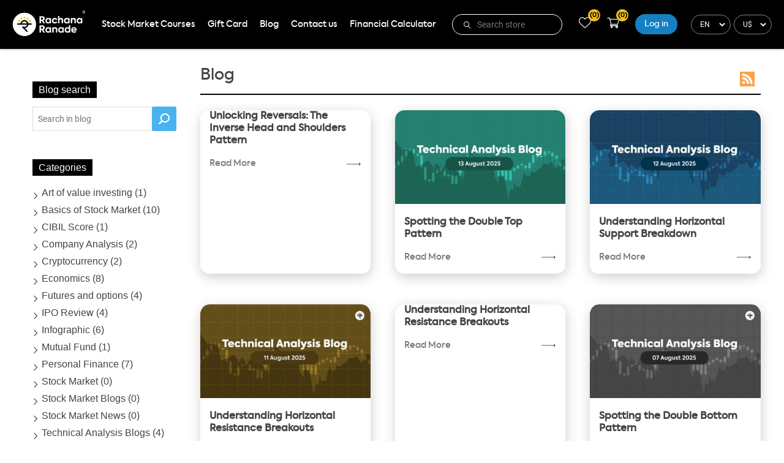

--- FILE ---
content_type: text/html; charset=utf-8
request_url: https://www.rachanaranade.in/blog?pagenumber=2
body_size: 99505
content:
<!DOCTYPE html><html lang=en dir=ltr class=html-blog-page><head><title>CA Rachana Ranade. Blog</title><meta charset=UTF-8><meta name=description content=""><meta name=keywords content=""><meta name=generator content=nopCommerce><meta name=viewport content="width=device-width, initial-scale=1"><link rel=stylesheet href="/lib_npm/jquery-ui-dist/jquery-ui.min.css?v=OnxXU3YxRLOgtS3rGzlEX8Pus4c"><link rel=stylesheet href="/Themes/NopEssential/Content/css/owl.carousel.min.css?v=SGib2LSbTj18TAOykGNMMFLUT10"><link rel=stylesheet href="/Themes/NopEssential/Content/css/styles.css?v=bTAzFjtDV6xO6s-CbwftTwZiBUY"><link rel=stylesheet href="/Plugins/SevenSpikes.Nop.Plugins.RichBlog/Themes/DefaultClean/Content/RichBlog.css?v=ZPa5zMk1-vbbcINmqofbQwRQjgs"><link rel=stylesheet href="/Plugins/SevenSpikes.Nop.Plugins.InstantSearch/Themes/DefaultClean/Content/InstantSearch.css?v=QmE98UApbdu84lq140gkujyBzi4"><script>!function(n,t,i,r,u,f,e){n.fbq||(u=n.fbq=function(){u.callMethod?u.callMethod.apply(u,arguments):u.queue.push(arguments)},n._fbq||(n._fbq=u),u.push=u,u.loaded=!0,u.version="2.0",u.queue=[],f=t.createElement(i),f.async=!0,f.src=r,e=t.getElementsByTagName(i)[0],e.parentNode.insertBefore(f,e))}(window,document,"script","https://connect.facebook.net/en_US/fbevents.js");fbq("init","377456566231495");fbq("track","PageView")</script><noscript><img height=1 width=1 src="https://www.facebook.com/tr?id=377456566231495&amp;ev=PageView
&amp;noscript=1"></noscript><meta name=facebook-domain-verification content=wxubd92b0rertomiyp1veiw33d2b1s><script>!function(n,t,i,r,u,f,e){n.fbq||(u=n.fbq=function(){u.callMethod?u.callMethod.apply(u,arguments):u.queue.push(arguments)},n._fbq||(n._fbq=u),u.push=u,u.loaded=!0,u.version="2.0",u.agent="plnopcommerce",u.queue=[],f=t.createElement(i),f.async=!0,f.src=r,e=t.getElementsByTagName(i)[0],e.parentNode.insertBefore(f,e))}(window,document,"script","https://connect.facebook.net/en_US/fbevents.js");fbq("init","377456566231495",{uid:"4ff2c049-3644-4f4e-a37c-fa00db7c522c"});fbq("setUserProperties","377456566231495",{$account_created_time:"1769734271",$currency:"USD",$language:"en"});fbq("track","PageView")</script><link rel="shortcut icon" href=/icons/icons_0/ICO.ico><body><div class=ajax-loading-block-window style=display:none></div><div id=dialog-notifications-success title=Notification style=display:none></div><div id=dialog-notifications-error title=Error style=display:none></div><div id=dialog-notifications-warning title=Warning style=display:none></div><div id=bar-notification class=bar-notification-container data-close=Close></div><!--[if lte IE 8]><div style=clear:both;height:59px;text-align:center;position:relative><a href=http://www.microsoft.com/windows/internet-explorer/default.aspx target=_blank> <img src=/Themes/NopEssential/Content/images/ie_warning.jpg height=42 width=820 alt="You are using an outdated browser. For a faster, safer browsing experience, upgrade for free today."> </a></div><![endif]--><div class=master-wrapper-page><div class=header><div class=header-upper><div class=container><div class=top-links><ul><li><span class=icon-phone-call></span><div class=infor-title><a href=tel:+919022196678>+919022196678</a></div><li><span class=icon-mail></span><div class=infor-title><a href=mailto:brands@rachanaranade.com>brands@rachanaranade.com</a></div><li><ul class=networks><li class=facebook><a href=https://www.facebook.com/CARachanaRanade target=_blank rel="noopener noreferrer"> <span class=icon-facebook></span></a><li class=twitter><a href=https://twitter.com/rachana_ranade target=_blank rel="noopener noreferrer"><span class=icon-twitter></span></a><li class=rss><a href=/news/rss/1> <span class=icon-instagram></span></a><li class=youtube><a href=https://www.youtube.com/rachanaphadke target=_blank rel="noopener noreferrer"> <span class=icon-youtube></span></a></ul></ul></div></div></div><div class=container><div class=header-lower><div class=header-logo><a href="/"> <img alt="CA Rachana Ranade" src=https://www.rachanaranade.in/Themes/NopEssential/Content/images/logo.png width=272 height=43> </a></div><div class=header-menu><ul class="top-menu notmobile"><li><a href=/courses>Stock Market Courses </a><li><a href=/gift-card-3>Gift Card </a><li><a href=/blog>Blog</a><li><a href=/contactus>Contact us</a><li><a href=/FinancialCalculator>Financial Calculator</a></ul><div class=menu-toggle>Menu</div><ul class="top-menu mobile"><li><a href=/courses>Stock Market Courses </a><div class=sublist-toggle></div><ul class="sublist first-level"><li><a href=/beginner>Beginner </a><li><a href=/intermediate>Professional </a><li><a href=/combo>Combo </a><li><a href=/free-demo-lectures>Free Demo Lectures </a></ul><li><a href=/gift-card-3>Gift Card </a><li><a href=/blog>Blog</a><li><a href=/contactus>Contact us</a><li><a href=/FinancialCalculator>Financial Calculator</a><li class=language-currency><div class=language-selector><select id=customerlanguage name=customerlanguage onchange=setLocation(this.value) aria-label="Languages selector"><option selected value="https://www.rachanaranade.in/changelanguage/1?returnUrl=%2Fblog%3Fpagenumber%3D2">EN<option value="https://www.rachanaranade.in/changelanguage/2?returnUrl=%2Fblog%3Fpagenumber%3D2">&#x92E;<option value="https://www.rachanaranade.in/changelanguage/5?returnUrl=%2Fblog%3Fpagenumber%3D2">&#x939;&#x93F;&#x902;&#x926;&#x940;</select></div><div class=currency-selector><select id=customerCurrency name=customerCurrency onchange=setLocation(this.value) aria-label="Currency selector"><option value="https://www.rachanaranade.in/changecurrency/11?returnUrl=%2Fblog%3Fpagenumber%3D2">&#x20B9;<option selected value="https://www.rachanaranade.in/changecurrency/1?returnUrl=%2Fblog%3Fpagenumber%3D2">U$</select></div></ul></div><div class="search-box store-search-box"><form method=get id=small-search-box-form action=/search><input type=text class=search-box-text id=small-searchterms autocomplete=off name=q placeholder="Search store" aria-label="Search store">  <input type=hidden class=instantSearchResourceElement data-highlightfirstfoundelement=true data-minkeywordlength=3 data-defaultproductsortoption=0 data-instantsearchurl=/instantSearchFor data-searchpageurl=/search data-searchinproductdescriptions=true data-numberofvisibleproducts=5 data-noresultsresourcetext=" No data found."> <button type=submit class="button-1 search-box-button">Search</button></form></div><div class=header-right><div class=header-links-wrapper><div class=header-links><ul><li class=search-mobile><a href="javascript:void 0"><span class=icon-search></span></a><li><a href=/wishlist class=ico-wishlist> <span class=wishlist-label><span class=icon-heart></span></span> <span class=wishlist-qty>(0)</span> </a><li id=topcartlink><a href=/cart class=ico-cart> <span class=cart-label><span class=icon-shopping-cart></span></span> <span class=cart-qty>(0)</span> </a></li><a href="/login?returnUrl=%2Fblog%3Fpagenumber%3D2" class=ico-login>Log in</a></ul></div><div id=flyout-cart class=flyout-cart><div class=mini-shopping-cart><div class=count>You have no items in your shopping cart.</div></div></div></div></div><div class=header-selectors-wrapper><div class=language-selector><select id=customerlanguage name=customerlanguage onchange=setLocation(this.value) aria-label="Languages selector"><option selected value="https://www.rachanaranade.in/changelanguage/1?returnUrl=%2Fblog%3Fpagenumber%3D2">EN<option value="https://www.rachanaranade.in/changelanguage/2?returnUrl=%2Fblog%3Fpagenumber%3D2">&#x92E;<option value="https://www.rachanaranade.in/changelanguage/5?returnUrl=%2Fblog%3Fpagenumber%3D2">&#x939;&#x93F;&#x902;&#x926;&#x940;</select></div><div class=currency-selector><select id=customerCurrency name=customerCurrency onchange=setLocation(this.value) aria-label="Currency selector"><option value="https://www.rachanaranade.in/changecurrency/11?returnUrl=%2Fblog%3Fpagenumber%3D2">&#x20B9;<option selected value="https://www.rachanaranade.in/changecurrency/1?returnUrl=%2Fblog%3Fpagenumber%3D2">U$</select></div></div></div></div></div><div class=master-wrapper-content><div class=master-column-wrapper><div class=side-2><div class=filter-transprent></div><div class=mobile-filter><div class=filtersTitlePanel><span class=filtersTitle>Filters</span> <a class=filters-close>Close</a></div><div class=filter-inner-item><div class="block blog-search-box"><div class=title><strong>Blog search</strong></div><div class=listbox><form method=get id=rich-blog-search-form action=/RichBlogSearch/ListResults><input id=rich-blog-searchterms class=search-box-text type=text name=phrase placeholder="Search in blog"> <button class=search-box-button type=submit>Search</button></form></div></div><div class="block blog-category-navigation"><div class=title><strong>Categories</strong></div><div class=listbox><ul class=list><li class=category><a href=/blog/category/art-of-value-investing>Art of value investing (1)</a><li class=category><a href=/blog/category/basics-of-stock-market>Basics of Stock Market (10)</a><li class=category><a href=/blog/category/cibil-score>CIBIL Score (1)</a><li class=category><a href=/blog/category/company-analysis>Company Analysis (2)</a><li class=category><a href=/blog/category/cryptocurrency>Cryptocurrency (2)</a><li class=category><a href=/blog/category/economics>Economics (8)</a><li class=category><a href=/blog/category/futures-and-options>Futures and options (4)</a><li class=category><a href=/blog/category/ipo-review>IPO Review (4)</a><li class=category><a href=/blog/category/infographic>Infographic (6)</a><li class=category><a href=/blog/category/mutual-fund>Mutual Fund (1)</a><li class=category><a href=/blog/category/personal-finance>Personal Finance (7)</a><li class=category><a href=/blog/category/stock-market>Stock Market (0)</a><li class=category><a href=/blog/category/stock-market-blogs-2>Stock Market Blogs (0)</a><li class=category><a href=/blog/category/stock-market-news>Stock Market News (0)</a><li class=category><a href=/blog/category/technical-analysis-blogs>Technical Analysis Blogs (4)</a><li class=category><a href=/blog/category/women-navratnas-in-india-corporate>Women Navratnas in India Corporate (0)</a><li class=category><a href=/blog/category/blog-2>Blog (4)</a><li class=category><a href=/blog/category/fundamental-analysis-blogs>Fundamental Analysis Blogs (1)</a></ul></div></div><div class="block block-blog-archive"><div class=title><strong>Blog archive</strong></div><div class=listbox><ul class=list id=blog-month-list><li class=year><strong class=number>2025</strong><ul class=sublist id=blog-year-2025><li class=month><a href=/blog/month/2025-8>August (19)</a><li class=month><a href=/blog/month/2025-7>July (24)</a><li class=month><a href=/blog/month/2025-6>June (21)</a><li class=month><a href=/blog/month/2025-5>May (13)</a><li class=month><a href=/blog/month/2025-4>April (8)</a><li class=month><a href=/blog/month/2025-3>March (16)</a><li class=month><a href=/blog/month/2025-2>February (20)</a><li class=month><a href=/blog/month/2025-1>January (20)</a></ul><li class=year><strong class=number>2024</strong><ul class=sublist id=blog-year-2024><li class=month><a href=/blog/month/2024-12>December (23)</a><li class=month><a href=/blog/month/2024-11>November (21)</a><li class=month><a href=/blog/month/2024-10>October (27)</a><li class=month><a href=/blog/month/2024-9>September (24)</a><li class=month><a href=/blog/month/2024-8>August (26)</a><li class=month><a href=/blog/month/2024-7>July (24)</a><li class=month><a href=/blog/month/2024-6>June (23)</a><li class=month><a href=/blog/month/2024-5>May (24)</a><li class=month><a href=/blog/month/2024-4>April (24)</a><li class=month><a href=/blog/month/2024-3>March (23)</a><li class=month><a href=/blog/month/2024-2>February (23)</a></ul><li class=year><strong class=number>2023</strong><ul class=sublist id=blog-year-2023><li class=month><a href=/blog/month/2023-5>May (56)</a><li class=month><a href=/blog/month/2023-4>April (55)</a></ul></ul></div></div></div></div></div><div class=center-2><a href=# class=filter-click>Filter</a><div class="page blog-page"><div class=page-title><a href=/blog/rss/1 class=link-rss title="Click here to be informed automatically when we add new items to our site.">RSS</a><h1>Blog</h1></div><div class=page-body><div class=blog-posts><div class=post><div class=post-body><h2 style=text-align:justify>&nbsp;</h2><p style=text-align:justify><span class=size-21><span class=size-16>In technical analysis, certain chart patterns stand out for their reliability in predicting trend reversals. One such powerful bullish reversal pattern is the Inverse Head and Shoulders. Let’s understanding this pattern as it may provide a significant edge, especially when spotting a potential shift from a downtrend to an uptrend.</span><br></span><p><span class=size-21><span class=size-16><img style=display:block;margin-left:auto;margin-right:auto src=https://d502jbuhuh9wk.cloudfront.net/articles/689d8614bf3c722102ef9ca8/Gwpufinverseheadandshouldersupdated.png alt="" data-filename="Inverse head and shoulders updated.png"><br></span></span><p style=text-align:justify><span class=size-21><span class=size-16>The Inverse Head and Shoulders pattern typically forms after a prolonged downtrend, signalling that the selling pressure is waning and a bullish reversal may be on the horizon.<br></span></span><p style=text-align:justify><span class=size-21><span class=size-16><strong class=size-18>Pattern Anatomy</strong><br></span></span><p style=text-align:justify><span class=size-21><span class=size-16><strong class=size-18>1.&nbsp;<strong>Left Shoulder</strong>:&nbsp;</strong><span class=size-18>Formed when the price drops to a trough and then rallies.<br></span></span></span><p style=text-align:justify><span class=size-21><span class=size-16><span class=size-18><strong>2</strong>.&nbsp;<strong>Head</strong>: A deeper decline follows, creating a lower low, then another rally.<br></span></span></span><p style=text-align:justify><span class=size-21><span class=size-16><span class=size-18><strong>3</strong>.&nbsp;<strong>Right Shoulder</strong>: Price declines again but forms a higher low, followed by another upward move.<br></span></span></span><p style=text-align:justify><span class=size-21><span class=size-16><span class=size-18><strong>4</strong>.&nbsp;<strong>Neckline (Resistance)</strong>: The highs of the rallies after the left shoulder and head create a horizontal or slightly sloped resistance line. A breakout above this neckline confirms the pattern.<br></span></span></span><p style=text-align:justify><span class=size-21><span class=size-16><span class=size-18><strong class=size-18>Breakout and Retest: Key Confirmation</strong><br></span></span></span><p style=text-align:justify><span class=size-21><span class=size-16><span class=size-18>The pattern completes when price breaks above the neckline — ideally on increased volume, signalling a shift in market sentiment from bearish to bullish.<br></span></span></span><p style=text-align:justify><span class=size-21><span class=size-16><span class=size-18><strong class=size-18>Retest: A Second Chance Entry</strong><br></span></span></span><p style=text-align:justify><span class=size-21><span class=size-16><span class=size-18>After the breakout, prices often retrace back to the neckline, testing it as a new support level. This retest offers a lower-risk entry opportunity:</span></span></span><ul style=text-align:justify><li><span class=size-16>A successful retest (where the neckline holds and price bounces) adds confidence to the reversal.</span><li><span class=size-16>Traders can enter on a bullish candlestick confirmation after the retest.<br></span><li><span class=size-16>This is especially helpful in filtering out false breakouts or low-volume moves.<br></span></ul><div style=text-align:justify><span class=size-16><strong class=size-18>How to Trade an Inverse Head and Shoulders Pattern</strong><br></span></div><p style=text-align:justify><span class=size-16><span class=size-18><strong>Entry Point</strong></span></span><ul style=text-align:justify type=disc><li><span class=size-16>Enter the trade when the price closes above the neckline with solid volume.</span><li><span class=size-16>Look for a bullish breakout candle that holds above the neckline, avoiding false breakouts with only wicks or intraday spikes.<br></span><li><span class=size-16>A balanced approach: enter 50% at breakout, and the remaining 50% after a confirmation candle to reduce risk.<br></span><li><span class=size-16>There is another chance to enter the trade if there is a successful retest of the breakout.<br></span></ul><p style=text-align:justify><span class=size-16><span class=size-18><strong>Target Price:&nbsp;</strong>Use these methods to project the expected price move:</span></span><ul style=text-align:justify type=disc><li><span class=size-16><strong>Chart-Based Target</strong>:</span></ul><ul style=text-align:justify type=disc><ul type=circle><li><span class=size-16>Measure the vertical distance from the head (lowest point) to the neckline.</span><li><span class=size-16>Add that distance to the breakout point.<br></span><li><span class=size-16>Target = Neckline + (Neckline - Head)<br></span></ul><li><strong class=size-18>Alternative Methods:</strong></ul><div style=text-align:justify><ul type=disc><ul type=circle><li><span class=size-16>Apply Fibonacci Extensions to project targets.</span><li><span class=size-16>Use Pivot Points to identify likely resistance levels post-breakout.<br></span></ul></ul><strong><span class=size-18>Stop-Loss Placement</span></strong><ul type=disc><li><span class=size-16>A stop-loss can be placed just below the right shoulder or even below the head, depending on risk tolerance.</span><li><span class=size-16>A tighter stop-loss may be the low of the breakout candle or last swing low before breakout.<br></span></ul><p><a href=https://www.rachanaranade.com/s/store><img style=display:block;margin-left:auto;margin-right:auto src=https://d502jbuhuh9wk.cloudfront.net/articles/689d8614bf3c722102ef9ca8/U0V6mresearch5new011.png alt="" data-filename="Research5_new-01 (1).png"></a></p><span class=size-18><strong>Additional Tips</strong></span><ul type=disc><li><span class=size-16><strong>Preceding Trend</strong>: This pattern must be preceded by a visible downtrend — it's a reversal, not a continuation pattern.</span><li><span class=size-16><strong>Volume Confirmation</strong>: A breakout with rising volume confirms stronger buying interest.<br></span><li><span class=size-16><strong>Indicators</strong>: Use&nbsp;<strong>RSI or MACD</strong>&nbsp;to support the bullish reversal — look for bullish divergence or positive crossovers.<br></span><li><span class=size-16><strong>Patience Pays</strong>: Let the full pattern form. Enter only after the neckline is breached with conviction.<br></span><li><span class=size-16><strong>Macro View</strong>: Align your trades with the broader market trend for increased reliability.<br></span></ul><span class=size-18><strong>Charting Exercise</strong></span></div><div style=text-align:justify><span class=size-18><span class=size-16>Today, switch to a daily chart and start scanning for Inverse Head and Shoulders formations. Clearly mark:</span></span><ul type=disc><li><span class=size-16>Left Shoulder, Head, Right Shoulder</span></ul><ul type=disc><li><span class=size-16>Neckline</span><li><span class=size-16>Potential Breakout, Entry, Stop-loss, and Target zones.<br></span></ul><span class=size-18><span class=size-16><strong>Homework:&nbsp;</strong>Review the charts of the following stocks and evaluate if an inverse head and shoulders pattern is emerging:</span></span></div><div style=text-align:justify><span class=size-18><span class=size-16>1. Kajaria Ceramics Ltd. (KAJARIACER)</span></span></div><div style=text-align:justify><span class=size-18><span class=size-16>2. Aavas Financiers Ltd. (AAVAS)</span><br></span></div><div style=text-align:justify><span class=size-18><span class=size-16>&nbsp;</span></span></div><div style=text-align:justify><span class=size-18><span class=size-16>You may also add the stock to your watch list to understand further price action.<br></span></span></div><div style=text-align:justify><span class=size-18><span class=size-16>&nbsp;</span></span></div><div style=text-align:justify><span class=size-18><span class=size-16><strong class=size-16>Disclaimer: This analysis is purely for educational purpose and does not contain any recommendation. Please consult your financial advisor before taking any financial decision.</strong><br></span></span></div><div><span class=size-18><span class=size-16><strong class=size-16><a href=https://www.rachanaranade.com/s/store><img style=display:block;margin-left:auto;margin-right:auto src=https://d502jbuhuh9wk.cloudfront.net/articles/689d8614bf3c722102ef9ca8/MKatGresearch5new03.png alt="" data-filename=Research5_new-03.png></a></strong></span></span></div></div><div class=blog-details><div class=buttons><a href=/unlocking-reversals-the-inverse-head-and-shoulders-pattern-15#comments class=read-comments>Comments (0)</a> <a href=/unlocking-reversals-the-inverse-head-and-shoulders-pattern-15 class=read-more>details</a></div></div><div class=post-head><a class=post-title href=/unlocking-reversals-the-inverse-head-and-shoulders-pattern-15>Unlocking Reversals: The Inverse Head and Shoulders Pattern</a><div class=post-readmore><a href=/unlocking-reversals-the-inverse-head-and-shoulders-pattern-15>Read More</a></div></div><div class=post-footer><div class=post-actions></div></div></div><div class=post><div class=rich-blog-image><a href=/spotting-the-double-top-pattern-5 alt="Spotting the Double Top Pattern"><img src="https://www.rachanaranade.in/images/thumbs/0002007_Technical Ananlysis Daily Blog-12_400.jpeg" title="Spotting the Double Top Pattern" alt="Spotting the Double Top Pattern"></a></div><div class=post-body><h2 style=text-align:justify>&nbsp;</h2><div><p style=text-align:justify><span class=size-16>Chart patterns are a vital part of technical analysis, helping traders anticipate potential reversals or continuations in price. One of the most commonly observed reversal patterns is the Double Top. Recognizing this pattern early can help traders avoid long positions near market tops and prepare for potential downward moves.</span><p><span class=size-16><img style=display:block;margin-left:auto;margin-right:auto src=https://d502jbuhuh9wk.cloudfront.net/articles/689c3697dcbbb81f42e4e13d/0vROYdoubletopchartupdated.png alt="" data-filename="double-top-chart updated.png"><br></span><p style=text-align:justify><span class=size-16>A Double Top is a bearish reversal pattern that looks like the letter “M.” It typically forms after an extended uptrend, signalling that buying pressure is weakening and a potential trend reversal to the downside may occur.<br></span><p style=text-align:justify><span class=size-16><strong class=size-18>Anatomy of the Double Top Pattern</strong><br></span><p style=text-align:justify><span class=size-16><span class=size-18><strong>First Peak:&nbsp;</strong>The pattern begins with a strong upward move that reaches a high (the first peak) before pulling back. This initial peak marks a level of resistance where sellers begin to emerge.<br></span></span><p style=text-align:justify><span class=size-16><span class=size-18><strong>Second Peak:&nbsp;</strong>After the pullback, buyers attempt to push prices higher again, but the rally stalls near the level of the first peak, creating a second top. This second failure to break above resistance shows diminishing bullish strength.<br></span></span><p style=text-align:justify><span class=size-16><span class=size-18><strong>Neckline and Breakdown:&nbsp;</strong>The low point between the two peaks is known as the neckline. A breakdown occurs when the price closes below this neckline on increased volume, confirming the Double Top pattern and indicating a potential reversal from bullish to bearish trend.<br></span></span><p style=text-align:justify><span class=size-16><span class=size-18><strong class=size-18>How to Trade the Double Top Pattern</strong><br></span></span><p style=text-align:justify><span class=size-16><span class=size-18><strong class=size-18><strong>Entry Point</strong></strong></span></span><ul style=text-align:justify><li><span class=size-16>Enter a short position when the price breaks and closes below the neckline with significant volume.</span><li><span class=size-16>A more conservative approach is to wait for a retest of the neckline after the breakdown, entering when the retest fails to push the price back above it.<br></span><li><span class=size-16>Partial entry can also be used: 50% on the initial breakdown and 50% after a failed retest.<br></span></ul><p><span class=size-16><a href=https://www.rachanaranade.com/s/store><img style=display:block;margin-left:auto;margin-right:auto src=https://d502jbuhuh9wk.cloudfront.net/articles/689c3697dcbbb81f42e4e13d/2cIbzresearch5new011.png alt="" data-filename="Research5_new-01 (1).png"></a><br></span></p><span class=size-21><span class=size-16><strong>Target Price:&nbsp;</strong>Two main techniques are commonly used to estimate the price target:</span></span><p style=text-align:justify><span class=size-16><span class=size-18><strong>Chart-Based Target:</strong></span></span><ul style=text-align:justify><li><span class=size-16>Measure the height from the peaks to the neckline.</span><li><span class=size-16>Subtract this distance from the neckline to project the target level.<br></span><li><span class=size-16>Target = Neckline – (Top – Neckline)<br></span></ul><span class=size-16><span class=size-18><strong>Fibonacci Extension or Pivot Points:&nbsp;</strong>These tools can also be used to estimate logical support levels or profit-taking zones above the breakout<strong>.</strong></span></span><p style=text-align:justify><span class=size-16><span class=size-18><strong>Stop-Loss Placement</strong></span></span><ul style=text-align:justify><li><span class=size-16>Place the stop-loss just above the second peak to protect against failed breakdowns.</span><li><span class=size-16>Alternatively, a tighter stop can be placed just above the neckline if you entered on a retest.<br></span><li><span class=size-16>Avoid overly tight stops in volatile markets as minor pullbacks can trigger premature exits.<br></span></ul><span class=size-16><span class=size-18><strong class=size-18>Additional Tips</strong></span></span><ul style=text-align:justify type=disc><li><span class=size-16>Double Top patterns are more effective after a sustained uptrend — they lose significance in choppy or sideways markets.</span><li><span class=size-16>Volume should typically increase on the breakdown and decrease during the formation of the second peak.<br></span><li><span class=size-16>Use additional indicators like RSI divergence (lower highs on RSI vs. higher highs on price) or MACD bearish crossovers to confirm weakness.<br></span><li><span class=size-16>Look for a rounded or flat second top rather than a sharp spike — this shows sellers consistently rejecting higher prices.<br></span></ul><span class=size-16><span class=size-18><strong>Charting Exercise:&nbsp;</strong>Switch to a daily chart and scan for potential Double Top formations. Clearly mark:</span></span><ul style=text-align:justify type=disc><li><span class=size-16>First and second peaks</span><li><span class=size-16>Neckline (support zone between the two tops)<br></span><li><span class=size-16>Entry point (breakdown candle)<br></span><li><span class=size-16>Target and Stop-loss levels<br></span></ul><span class=size-16><span class=size-18>Use charting tools to draw horizontal lines for the peaks and neckline. Measure the distance from peak to neckline to project a conservative target after breakdown. Confirm with volume analysis to validate the setup.</span></span><p style=text-align:justify><span class=size-16><span class=size-18><strong>Homework:&nbsp;</strong>Study the following stocks and check if a Double Top pattern is forming or has already played out:<br></span></span><p style=text-align:justify><span class=size-16><span class=size-18>1. Fertilisers and Chemicals Travancore Ltd. (FACT)<br></span></span><p style=text-align:justify><span class=size-16><span class=size-18>2. Tata Consumer Products Ltd. (TATACONSUM)<br></span></span><p style=text-align:justify><span class=size-16><span class=size-18>You may also add the stock to your watch list to understand further price action.<br></span></span><p style=text-align:justify><span class=size-16><span class=size-18><strong>Disclaimer: This analysis is purely for educational purpose and does not contain any recommendation. Please consult your financial advisor before taking any financial decision.</strong><br></span></span><p><span class=size-16><span class=size-18><strong><a href=https://www.rachanaranade.com/s/store><img style=display:block;margin-left:auto;margin-right:auto src=https://d502jbuhuh9wk.cloudfront.net/articles/689c3697dcbbb81f42e4e13d/BDy4jresearch5new03.png alt="" data-filename=Research5_new-03.png></a></strong></span></span></div></div><div class=blog-details><div class=buttons><a href=/spotting-the-double-top-pattern-5#comments class=read-comments>Comments (0)</a> <a href=/spotting-the-double-top-pattern-5 class=read-more>details</a></div></div><div class=post-head><a class=post-title href=/spotting-the-double-top-pattern-5>Spotting the Double Top Pattern</a><div class=post-readmore><a href=/spotting-the-double-top-pattern-5>Read More</a></div></div><div class=post-footer><div class=post-actions></div></div></div><div class=post><div class=rich-blog-image><a href=/understanding-horizontal-support-breakdown alt="Understanding Horizontal Support Breakdown"><img src="https://www.rachanaranade.in/images/thumbs/0002003_Technical Ananlysis Daily Blog-11_400.jpeg" title="Understanding Horizontal Support Breakdown" alt="Understanding Horizontal Support Breakdown"></a></div><div class=post-body><h2 style=text-align:justify>&nbsp;</h2><div><p style=text-align:justify><span class=size-16>In the world of technical analysis, breakouts/breakdowns are powerful signals that can help traders anticipate major market moves. One of the most significant patterns for identifying potential short-selling or downside opportunities is the Horizontal Support Breakdown.</span><p><span class=size-16><img style=display:block;margin-left:auto;margin-right:auto src=https://d502jbuhuh9wk.cloudfront.net/articles/689ae6eb85f5e745af209221/20tiAbl12.jpg alt="" data-filename=bl12.jpg><br></span><p style=text-align:justify><span class=size-16>A horizontal support breakdown occurs when the price of a stock breaks below a well-defined support level that has repeatedly prevented the price from falling further.<br></span><p style=text-align:justify><span class=size-16><strong>Support Level</strong>: A support level is where buying pressure historically halts price declines. When price repeatedly fails to break below a flat level, it forms horizontal support, seen as a straight line on the chart.<br></span><p style=text-align:justify><span class=size-16><strong>Breakdown</strong>: A breakdown happens when the price convincingly closes below this support level, signalling a potential shift in market sentiment from bullish or neutral to bearish.<br></span><p style=text-align:justify><span class=size-16><strong class=size-18>How to Trade a Horizontal Support Breakdown</strong><br></span><p style=text-align:justify><span class=size-16><strong class=size-18><strong>Entry Point</strong></strong></span><ul style=text-align:justify><li><span class=size-16>Enter the trade once the price closes below the horizontal support on strong volume.</span><li><span class=size-16>A confirmed breakdown typically includes above-average volume and a decisive candle body (not just a wick below support).<br></span><li><span class=size-16>A better approach can be to enter 50% of your quantity at breakdown and 50% after a confirmation candle.<br></span></ul><span class=size-21><span class=size-16><strong><span class=size-18>Understanding the Retest of a Breakdown</span></strong></span></span><p style=text-align:justify><span class=size-16><span class=size-18>A retest happens when the price, after breaking below support, pulls back to test that former support level—now acting as resistance.<br></span></span><p style=text-align:justify><span class=size-16><span class=size-18>This is a healthy market behaviour and adds credibility to the breakdown.<br></span></span><p><span class=size-16><span class=size-18><a href=https://www.rachanaranade.com/s/store><img style=display:block;margin-left:auto;margin-right:auto src=https://d502jbuhuh9wk.cloudfront.net/articles/689ae6eb85f5e745af209221/ccgRaresearch5new011.png alt="" data-filename="Research5_new-01 (1).png"></a><br></span></span><p style=text-align:justify><span class=size-16><span class=size-18><strong class=size-18>How to use the retest in your strategy:</strong></span></span><ul style=text-align:justify><li><span class=size-16>Wait for the price to pull back to the breakdown level.</span><li><span class=size-16>Look for bearish reversal patterns (e.g., shooting star, bearish engulfing) or resistance-holding price action near the breakdown zone.<br></span><li><span class=size-16>Enter the trade if the level holds and price resumes downward movement.<br></span><li><span class=size-16>This provides a better risk-reward entry and helps filter out false breakdowns.<br></span></ul><span class=size-16><strong>Target Price:&nbsp;</strong>There are a few ways to estimate the target price:</span><ul style=text-align:justify type=disc><li class=size-18><strong>Using chart</strong>:</ul><ul style=text-align:justify type=disc><ul type=circle><li><span class=size-16>Measure the height of the prior range (from support to resistance).</span><li><span class=size-16>Subtract this height to the breakdown point. Target = Support Level - (Resistance - Support)<br></span></ul><li><span class=size-16><strong>Fibonacci Extension</strong>&nbsp;or&nbsp;<strong>Pivot Points</strong>: These tools can also be used to estimate logical support levels or profit-taking zones above the breakout.</span></ul><span class=size-16><strong><span class=size-18>Stop-Loss Placement</span></strong></span><ul style=text-align:justify type=disc><li><span class=size-16>Place a stop-loss just above the breakdown level or above the most recent swing high.</span><li><span class=size-16>A tighter stop-loss can be placed at the high point of the breakdown candle.<br></span></ul><span class=size-16><span class=size-18><strong>Additional Tips</strong></span></span><ul style=text-align:justify type=disc><li><span class=size-16>Combine support breakdown patterns with momentum indicators like RSI or MACD to confirm bearish strength.</span><li><span class=size-16>Look for breakdowns occurring in weak market trends or sectors showing relative underperformance.<br></span><li><span class=size-16>Always use a risk-reward ratio of at least 1:2 to make your trades worthwhile.<br></span></ul><span class=size-16><span class=size-18><strong>Charting Exercise:</strong> Open a daily chart and do your own technical analysis. Identify a stock showing a clear horizontal support level and then breakdown from the same. Mark these levels along with price target and stop-loss.</span></span><p style=text-align:justify><span class=size-16><span class=size-18><strong>Homework:</strong>&nbsp;Check the following two stocks and select the one that fits the horizontal resistance breakout pattern.<br></span></span><p style=text-align:justify><span class=size-16><span class=size-18>1. Five-Star Business Finance Ltd. (FIVESTAR)<br></span></span><p style=text-align:justify><span class=size-16><span class=size-18>2. ITC Ltd. (ITC)<br></span></span><p style=text-align:justify><span class=size-16><span class=size-18>You may also add the stock to your watch list to understand further price action.<br></span></span><p style=text-align:justify><span class=size-16><span class=size-18><strong class=size-16>Disclaimer: This analysis is purely for educational purpose and does not contain any recommendation. Please consult your financial advisor before taking any financial decision.</strong><br></span></span><p><span class=size-16><span class=size-18><strong class=size-16><a href=https://www.rachanaranade.com/s/store><img style=display:block;margin-left:auto;margin-right:auto src=https://d502jbuhuh9wk.cloudfront.net/articles/689ae6eb85f5e745af209221/SFd4Gresearch5new03.png alt="" data-filename=Research5_new-03.png></a></strong></span></span></div></div><div class=blog-details><div class=buttons><a href=/understanding-horizontal-support-breakdown#comments class=read-comments>Comments (0)</a> <a href=/understanding-horizontal-support-breakdown class=read-more>details</a></div></div><div class=post-head><a class=post-title href=/understanding-horizontal-support-breakdown>Understanding Horizontal Support Breakdown</a><div class=post-readmore><a href=/understanding-horizontal-support-breakdown>Read More</a></div></div><div class=post-footer><div class=post-actions></div></div></div><div class=post><div class=rich-blog-image><a href=/understanding-horizontal-resistance-breakouts-7 alt="Understanding Horizontal Resistance Breakouts"><img src="https://www.rachanaranade.in/images/thumbs/0001999_Technical Ananlysis Daily Blog-10_400.jpeg" title="Understanding Horizontal Resistance Breakouts" alt="Understanding Horizontal Resistance Breakouts"></a></div><div class=post-body><p style=text-align:justify>In the world of technical analysis, breakouts are among the most powerful patterns traders use to identify potential trading opportunities. One of the most reliable and widely observed breakout patterns is the Horizontal Resistance Breakout. Whether you're a beginner or a seasoned trader, understanding this setup can significantly enhance your trading edge.<div><p><span class=size-16><img style=display:block;margin-left:auto;margin-right:auto src=https://d502jbuhuh9wk.cloudfront.net/articles/689996f02ba2596a66bf2e9b/uQ1dKbl11.png alt="" data-filename=bl11.png><br></span><p style=text-align:justify><span class=size-16>A horizontal resistance breakout occurs when the price of a financial instrument breaks above a well-defined resistance level that has repeatedly prevented the price from moving higher.<br></span><p style=text-align:justify><span class=size-16><strong>Resistance Level:&nbsp;</strong>A resistance level is where selling pressure halts price advances. When price repeatedly fails to break a flat level, it forms horizontal resistance, seen as a straight line on the chart.<br></span><p style=text-align:justify><span class=size-16><strong>Breakout:&nbsp;</strong>A breakout happens when the price convincingly closes above this resistance level, signalling a potential shift in market sentiment from bearish or neutral to bullish.<br></span><p style=text-align:justify><span class=size-16><strong class=size-18>How to Trade a Horizontal Resistance Breakout</strong><br></span><p style=text-align:justify><span class=size-16><strong class=size-18><strong>Entry Point</strong></strong></span><ul style=text-align:justify><li><span class=size-16>Enter the trade once the price closes above the horizontal resistance on strong volume.</span><li><span class=size-16>A confirmed breakout typically includes above-average volume and a decisive candle body (not just a wick above resistance).<br></span><li><span class=size-16>A better way can be to enter 50% of your quantity at breakout and 50% after a confirmation candle.<br></span></ul><span class=size-21><span class=size-16><strong><span class=size-18>Understanding the Retest of a Breakout</span></strong></span></span><p style=text-align:justify><span class=size-16><span class=size-18>A retest happens when the price, after breaking above resistance, pulls back to test that former resistance level—now acting as support.</span></span><p style=text-align:justify><span class=size-16><span class=size-18>This is a healthy market behavior and adds credibility to the breakout.</span></span><p><span class=size-16><span class=size-18><a href=https://www.rachanaranade.com/s/store><img style=display:block;margin-left:auto;margin-right:auto src=https://d502jbuhuh9wk.cloudfront.net/articles/689996f02ba2596a66bf2e9b/hVLYVresearch5new011.png alt="" data-filename="Research5_new-01 (1).png"></a><br></span></span><p style=text-align:justify><span class=size-16><span class=size-18><strong>How to use the retest in your strategy:</strong></span></span><ul style=text-align:justify><li><span class=size-16>Wait for the price to pull back to the breakout level.</span><li><span class=size-16>Look for bullish reversal patterns (e.g., hammer, bullish engulfing) or support-holding price action near the breakout zone.<br></span><li><span class=size-16>Enter the trade if the level holds and price resumes upward movement.<br></span><li><span class=size-16>This provides a better risk-reward entry and confirms the breakout isn’t a false breakout.<br></span></ul><span class=size-16><span class=size-18><strong>Target Price:&nbsp;</strong>There are a few ways to estimate the target price:</span></span><ul style=text-align:justify type=disc><li><span class=size-18><strong>Using chart</strong>:</span></ul><div style=text-align:justify><ul type=disc><ul type=circle><li><span class=size-16>Measure the height of the prior range (from support to resistance).</span><li><span class=size-16>Add this height to the breakout point. Target = Resistance Level + (Resistance - Support)<br></span></ul><li><span class=size-16><strong>Fibonacci Extension</strong>&nbsp;or&nbsp;<strong>Pivot Points</strong>: These tools can also be used to estimate logical resistance levels or profit-taking zones above the breakout</span></ul><strong><span class=size-18>Stop-Loss Placement</span></strong><ul type=disc><li><span class=size-16>Place a stop-loss just below the breakout level or below the most recent swing low.</span><li><span class=size-16>A tighter stop-loss can be placed at the low point of the breakout candle.<br></span></ul><span class=size-18><strong>Additional Tips</strong></span><ul type=disc><li><span class=size-16>Combine resistance breakout patterns with momentum indicators like RSI or MACD to strengthen your conviction.</span><li><span class=size-16>Look for breakouts occurring in strong market trends or sectors showing relative strength.<br></span><li><span class=size-16>Always use a risk-reward ratio of at least 1:2 to make your trades worthwhile.<br></span></ul><span class=size-18><span class=size-16><strong>Charting Exercise:</strong>&nbsp;Open a weekly chart and do your own technical analysis. Identify stock showing a clear horizontal resistance level and then breakout from the same. Mark these levels along with price target and stoploss.</span><br></span></div><div style=text-align:justify><span class=size-18><span class=size-16>&nbsp;</span></span></div><div style=text-align:justify><span class=size-18><span class=size-16><strong>Homework:</strong>&nbsp;Check the following two stocks and select the one that fits the horizontal resistance breakout pattern.<br></span></span></div><div style=text-align:justify><span class=size-18><span class=size-16>1. Piramal Pharma Ltd. (PPLPHARMA)<br></span></span></div><div style=text-align:justify><span class=size-18><span class=size-16>2. Syrma SGS Technology Ltd. (SYRMA)<br></span></span></div><div style=text-align:justify><span class=size-18><span class=size-16>&nbsp;</span></span></div><div style=text-align:justify><span class=size-18><span class=size-16>You may also add the stock to your watch list to understand further price action.<br></span></span></div><div style=text-align:justify><span class=size-18><span class=size-16>&nbsp;</span></span></div><div style=text-align:justify><span class=size-18><span class=size-16><strong>Disclaimer: This analysis is purely for educational purpose and does not contain any recommendation. Please consult your financial advisor before taking any financial decision.</strong><br></span></span></div><div style=text-align:justify><span class=size-18><span class=size-16><strong>&nbsp;</strong></span></span></div><div><span class=size-18><span class=size-16><strong><a href=https://www.rachanaranade.com/s/store><img style=display:block;margin-left:auto;margin-right:auto src=https://d502jbuhuh9wk.cloudfront.net/articles/689996f02ba2596a66bf2e9b/mwnn3research5new03.png alt="" data-filename=Research5_new-03.png></a></strong></span></span></div></div></div><div class=blog-details><div class=buttons><a href=/understanding-horizontal-resistance-breakouts-7#comments class=read-comments>Comments (0)</a> <a href=/understanding-horizontal-resistance-breakouts-7 class=read-more>details</a></div></div><div class=post-head><a class=post-title href=/understanding-horizontal-resistance-breakouts-7>Understanding Horizontal Resistance Breakouts</a><div class=post-readmore><a href=/understanding-horizontal-resistance-breakouts-7>Read More</a></div></div><div class=post-footer><div class=post-actions></div></div></div><div class=post><div class=post-body><p style=text-align:justify><span class=size-21><span class=size-16>In the world of technical analysis, breakouts are among the most powerful patterns traders use to identify potential trading opportunities. One of the most reliable and widely observed breakout patterns is the Horizontal Resistance Breakout. Whether you're a beginner or a seasoned trader, understanding this setup can significantly enhance your trading edge.<br></span></span><p><span class=size-21><span class=size-16><img style=display:block;margin-left:auto;margin-right:auto src=https://d502jbuhuh9wk.cloudfront.net/articles/6895b2d83890ac43fd07e023/ryHAqbreakoutupdated.png alt="" data-filename="breakout updated.png"><br></span></span><p style=text-align:justify><span class=size-21><span class=size-16>A horizontal resistance breakout occurs when the price of a financial instrument breaks above a well-defined resistance level that has repeatedly prevented the price from moving higher.<br></span></span><p style=text-align:justify><span class=size-21><span class=size-16><strong>Resistance Level:&nbsp;</strong>A resistance level is where selling pressure halts price advances. When price repeatedly fails to break a flat level, it forms horizontal resistance, seen as a straight line on the chart.<br></span></span><p style=text-align:justify><span class=size-21><span class=size-16><strong>Breakout:&nbsp;</strong>A breakout happens when the price convincingly closes above this resistance level, signalling a potential shift in market sentiment from bearish or neutral to bullish.<br></span></span><p style=text-align:justify><span class=size-21><span class=size-16><strong class=size-18>How to Trade a Horizontal Resistance Breakout</strong></span></span><ul style=text-align:justify type=disc><li><span class=size-16>Enter the trade once the price closes above the horizontal resistance on strong volume.</span><li><span class=size-16>A confirmed breakout typically includes above-average volume and a decisive candle body (not just a wick above resistance).<br></span><li><span class=size-16>A better way can be to enter 50% of your quantity at breakout and 50% after a confirmation candle.<br></span></ul><p style=text-align:justify><strong><span class=size-18>Understanding the Retest of a Breakout</span></strong><p style=text-align:justify><span class=size-21><span class=size-16><span class=size-18>A retest happens when the price, after breaking above resistance, pulls back to test that former resistance level—now acting as support.</span></span></span><p style=text-align:justify><span class=size-21><span class=size-16><span class=size-18>This is a healthy market behavior and adds credibility to the breakout</span></span></span><p><span class=size-21><span class=size-16><span class=size-18><a href=https://www.rachanaranade.com/s/store><img style=display:block;margin-left:auto;margin-right:auto src=https://d502jbuhuh9wk.cloudfront.net/articles/6895b2d83890ac43fd07e023/RAzaZresearch5new011.png alt="" data-filename="Research5_new-01 (1).png"></a><br></span></span></span><p style=text-align:justify><span class=size-21><span class=size-16><span class=size-18><strong>How to use the retest in your strategy:</strong></span></span></span><ul style=text-align:justify><li><span class=size-16>Wait for the price to pull back to the breakout level.</span><li><span class=size-16>Look for bullish reversal patterns (e.g., hammer, bullish engulfing) or support-holding price action near the breakout zone.<br></span><li><span class=size-16>Enter the trade if the level holds and price resumes upward movement.<br></span><li><span class=size-16>This provides a better risk-reward entry and confirms the breakout isn’t a false breakout.<br></span></ul><div style=text-align:justify><span class=size-18><span class=size-16><strong>Target Price:&nbsp;</strong>There are a few ways to estimate the target price:<br></span></span></div><div style=text-align:justify><ul><li class=size-18><strong>Using chart</strong>:</ul><ul type=circle><li><span class=size-16>Measure the height of the prior range (from support to resistance).</span><li><span class=size-16>Add this height to the breakout point. Target = Resistance Level + (Resistance - Support)<br></span></ul><ul><li><span class=size-16><strong>Fibonacci Extension</strong>&nbsp;or&nbsp;<strong>Pivot Points</strong>: These tools can also be used to estimate logical resistance levels or profit-taking zones above the breakout.</span></ul><span class=size-18><span class=size-16><strong>Stop-Loss Placement</strong></span></span><ul type=disc><li><span class=size-16>Place a stop-loss just below the breakout level or below the most recent swing low.</span><li><span class=size-16>A tighter stop-loss can be placed at the low point of the breakout candle.<br></span></ul><span class=size-18><span class=size-16><strong>Additional Tips</strong></span></span><ul type=disc><li><span class=size-16>Combine resistance breakout patterns with momentum indicators like RSI or MACD to strengthen your conviction.</span><li><span class=size-16>Look for breakouts occurring in strong market trends or sectors showing relative strength.<br></span><li><span class=size-16>Always use a risk-reward ratio of at least 1:2 to make your trades worthwhile.<br></span></ul><span class=size-18><span class=size-16><strong>Charting Exercise:</strong>&nbsp;Open a daily chart and do your own technical analysis. Identify stock showing a clear horizontal resistance level and then breakout from the same. Mark these levels along with price target and stoploss.</span></span></div><div style=text-align:justify><span class=size-18><span class=size-16><strong>Homework:</strong>&nbsp;Check the following two stocks and select the one that fits the horizontal resistance breakout pattern.</span></span></div><div style=text-align:justify><span class=size-18><span class=size-16>1. Tata Motors Ltd. (TATAMOTORS)</span></span></div><div style=text-align:justify><span class=size-18><span class=size-16>2. Hero MotoCorp Ltd. (HEROMOTOCO)<br></span></span></div><div style=text-align:justify><span class=size-18><span class=size-16>&nbsp;</span></span></div><div style=text-align:justify><span class=size-18><span class=size-16>You may also add the stock to your watch list to understand further price action.<br></span></span></div><div style=text-align:justify><span class=size-18><span class=size-16>&nbsp;</span></span></div><div style=text-align:justify><span class=size-18><span class=size-16><strong>Disclaimer: This analysis is purely for educational purpose and does not contain any recommendation. Please consult your financial advisor before taking any financial decision.</strong><br></span></span></div><div><span class=size-18><span class=size-16><strong><a href=https://www.rachanaranade.com/s/store><img style=display:block;margin-left:auto;margin-right:auto src=https://d502jbuhuh9wk.cloudfront.net/articles/6895b2d83890ac43fd07e023/ANoR6research5new03.png alt="" data-filename=Research5_new-03.png></a></strong></span></span></div></div><div class=blog-details><div class=buttons><a href=/understanding-horizontal-resistance-breakouts-6#comments class=read-comments>Comments (0)</a> <a href=/understanding-horizontal-resistance-breakouts-6 class=read-more>details</a></div></div><div class=post-head><a class=post-title href=/understanding-horizontal-resistance-breakouts-6>Understanding Horizontal Resistance Breakouts</a><div class=post-readmore><a href=/understanding-horizontal-resistance-breakouts-6>Read More</a></div></div><div class=post-footer><div class=post-actions></div></div></div><div class=post><div class=rich-blog-image><a href=/spotting-the-double-bottom-pattern-14 alt="Spotting the Double Bottom Pattern"><img src="https://www.rachanaranade.in/images/thumbs/0001991_Technical Ananlysis Daily Blog-07_400.jpeg" title="Spotting the Double Bottom Pattern" alt="Spotting the Double Bottom Pattern"></a></div><div class=post-body><p style=text-align:justify>Chart patterns enable traders to anticipate potential trend reversals and structure their trades accordingly. One of the most reliable bullish reversal patterns is the Double Bottom. Identifying this formation early can help traders prepare for upward price movements and avoid short positions near potential market bottoms.<div><p><span class=size-16><img style=display:block;margin-left:auto;margin-right:auto src=https://d502jbuhuh9wk.cloudfront.net/articles/689452002201245e73510052/mFH32doublebottompattern.png alt="" data-filename="Double bottom pattern.png"><br></span><p style=text-align:justify><span class=size-16>A Double Bottom is a bullish reversal pattern that resembles the letter “W.” It usually forms after a prolonged downtrend, signalling that selling pressure is waning and buyers may soon take control, pushing prices higher.<br></span><p style=text-align:justify><span class=size-16><strong class=size-18>Anatomy of the Double Bottom Pattern</strong><br></span><p style=text-align:justify><span class=size-16><strong class=size-18><strong>First Trough:</strong>&nbsp;</strong><span class=size-18>The pattern begins with a strong downward move that reaches a low (the first trough) before bouncing upward. This low represents a support level where buyers begin to show interest.<br></span></span><p class=size-16 style=text-align:justify><strong>Second Trough:</strong>&nbsp;<span class=size-16>After the bounce, the price retraces but fails to break significantly below the first trough, forming a second bottom. This second failure to create a new low suggests diminishing bearish strength and growing buyer confidence.</span><p class=size-16 style=text-align:justify><span class=size-16><strong>Neckline and Breakout:</strong>&nbsp;The high point between the two bottoms is called the neckline. A breakout occurs when the price closes above this neckline with increased volume, confirming the Double Bottom pattern and signalling a potential reversal from bearish to bullish trend.<br></span><p class=size-16 style=text-align:justify><span class=size-16><strong class=size-18>How to Trade the Double Bottom Pattern</strong><br></span><p class=size-16 style=text-align:justify><span class=size-16><strong class=size-18><strong>Entry Point</strong></strong></span><ul style=text-align:justify><li><span class=size-16>Enter a long position when the price breaks and closes above the neckline with notable volume.</span><li><span class=size-16>Alternatively,<strong>&nbsp;</strong>wait for a retest of the neckline after the breakout. Enter when the retest holds and the price begins to rise again.<br></span><li><span class=size-16>Furthermore, you can also split your position — for example, enter 50% on the breakout and the remaining 50% after a successful neckline retest.<br></span></ul><span class=size-21><span class=size-16><strong><span class=size-18>Target Price</span></strong></span></span><p class=size-16 style=text-align:justify><span class=size-16><span class=size-18>Two common techniques are used to project a target:</span></span><p class=size-16 style=text-align:justify><span class=size-16><span class=size-18><strong>Chart-Based Target:</strong></span></span><ul style=text-align:justify><li><span class=size-16>Measure the distance from the troughs to the neckline.</span><li><span class=size-16>Add this distance to the neckline level to project the upside target.<br></span><li><span class=size-16><strong>Target = Neckline + (Neckline – Bottom)</strong><br></span></ul><span class=size-16><span class=size-18><strong>Fibonacci Extension or Pivot Points:</strong></span></span><ul style=text-align:justify type=disc><li><span class=size-16>These tools can provide additional profit targets and help confirm resistance levels beyond the initial breakout.</span></ul><p><a href=https://www.rachanaranade.com/s/store><img style=display:block;margin-left:auto;margin-right:auto src=https://d502jbuhuh9wk.cloudfront.net/articles/689452002201245e73510052/Sknuwresearch5new011.png alt="" data-filename="Research5_new-01 (1).png"></a></p><span class=size-16><span class=size-18><strong>Stop-Loss Placement</strong></span></span><ul style=text-align:justify type=disc><li><span class=size-16>Place the stop-loss just below the second trough to protect against failed breakouts.</span><li><span class=size-16>If entering after a retest, a tighter stop just below the neckline can be considered.<br></span><li><span class=size-16>Avoid overly tight stops in volatile markets to prevent getting stopped out by minor retracements.<br></span></ul><span class=size-16><span class=size-18><strong>Additional Tips</strong></span></span><ul style=text-align:justify type=disc><li><span class=size-16>Double Bottoms are most effective after a prolonged downtrend — in sideways markets, the pattern may lack reliability.</span><li><span class=size-16>Volume should typically decrease during the formation of the second trough and increase on the breakout above the neckline.<br></span><li><span class=size-16>Confirm the setup with indicators like RSI divergence (higher lows on RSI while price forms equal or lower lows) or a MACD bullish crossover.<br></span><li><span class=size-16>A rounded or flatter second bottom adds credibility, showing consistent buyer defence at support levels.<br></span></ul><span class=size-16><span class=size-18><strong>Charting Exercise:&nbsp;</strong>Switch to a daily chart and scan for potential Double Bottom formations. Clearly mark:</span></span><ul style=text-align:justify type=disc><li><span class=size-16>First and second troughs</span><li><span class=size-16>Neckline (resistance between the two bottoms)<br></span><li><span class=size-16>Entry point (breakout candle)<br></span><li><span class=size-16>Target and stop-loss levels<br></span></ul><span class=size-16><span class=size-18>Use horizontal lines for the troughs and neckline. Measure the vertical distance from trough to neckline and project it upwards to estimate a conservative target. Confirm the breakout with a volume surge.</span></span><p class=size-16 style=text-align:justify><span class=size-16><span class=size-18><strong>Homework:&nbsp;</strong>Study the following stocks and check if a Double Bottom pattern is forming or has already played out:<br></span></span><p class=size-16 style=text-align:justify><span class=size-16><span class=size-18>1. Cholamandalam Financial Holdings Ltd. (CHOLAHLDNG)<br></span></span><p class=size-16 style=text-align:justify><span class=size-16><span class=size-18>2. BLS International Services Ltd. (BLS)<br></span></span><p class=size-16 style=text-align:justify><span class=size-16><span class=size-18>You may also add the stock to your watch list to understand further price action.<br></span></span><p class=size-16 style=text-align:justify><span class=size-16><span class=size-18><strong>Disclaimer: This analysis is purely for educational purpose and does not contain any recommendation. Please consult your financial advisor before taking any financial decision.</strong><br></span></span><p class=size-16><span class=size-16><span class=size-18><strong><a href=https://www.rachanaranade.com/s/store><img style=display:block;margin-left:auto;margin-right:auto src=https://d502jbuhuh9wk.cloudfront.net/articles/689452002201245e73510052/i4DT6research5new03.png alt="" data-filename=Research5_new-03.png></a></strong></span></span></div></div><div class=blog-details><div class=buttons><a href=/spotting-the-double-bottom-pattern-14#comments class=read-comments>Comments (0)</a> <a href=/spotting-the-double-bottom-pattern-14 class=read-more>details</a></div></div><div class=post-head><a class=post-title href=/spotting-the-double-bottom-pattern-14>Spotting the Double Bottom Pattern</a><div class=post-readmore><a href=/spotting-the-double-bottom-pattern-14>Read More</a></div></div><div class=post-footer><div class=post-actions></div></div></div><div class=post><div class=rich-blog-image><a href=/exploring-the-cup-and-handle-pattern-6 alt="Exploring the Cup and Handle Pattern"><img src="https://www.rachanaranade.in/images/thumbs/0001987_Technical Ananlysis Daily Blog-06_400.jpeg" title="Exploring the Cup and Handle Pattern" alt="Exploring the Cup and Handle Pattern"></a></div><div class=post-body><p style=text-align:justify>Chart patterns provide traders with valuable clues about potential price movements while doing technical analysis. One of the most reliable continuation patterns is the Cup and Handle formation. Understanding the Cup and Handle pattern can help you anticipate bullish breakouts and plan your entries with precision.<div><p><span class=size-16><img style=display:block;margin-left:auto;margin-right:auto src=https://d502jbuhuh9wk.cloudfront.net/articles/6892f841d1a3c31f647f7358/OEizXbl6.png alt="" data-filename=bl6.png><br></span><p style=text-align:justify><span class=size-16>A Cup and Handle is a bullish chart pattern that resembles the shape of a tea cup. It usually appears after a strong uptrend, consolidates in the shape of a rounded bottom (the cup), and forms a smaller downward drift (the handle) before breaking out to new highs.<br></span><p style=text-align:justify><span class=size-16><strong class=size-18>Anatomy of the Cup and Handle Pattern</strong><br></span><p style=text-align:justify><span class=size-16><strong class=size-18><strong>Cup Formation:</strong>&nbsp;</strong><span class=size-18>The cup resembles a “U” shape and signifies a period of consolidation after a bullish trend. The price gradually declines and then rises back to the previous high, forming a rounded base. This shows that selling pressure has diminished, and buyers are gradually regaining control.<br></span></span><p style=text-align:justify><span class=size-16><span class=size-18><strong>Handle Formation:</strong>&nbsp;Once the cup is complete, a slight pullback forms the handle. This usually appears as a downward or sideways drift, often contained within a small descending channel or wedge. The handle is a final shakeout before the breakout.<br></span></span><p style=text-align:justify><span class=size-16><span class=size-18><strong>Breakout:</strong>&nbsp;A breakout occurs when the price closes above the resistance formed at the top of the cup on increased volume. This confirms the pattern and typically leads to a renewed bullish move.<br></span></span><p style=text-align:justify><span class=size-16><span class=size-18><strong class=size-18>How to Trade the Cup and Handle Pattern</strong><br></span></span><p style=text-align:justify><span class=size-16><span class=size-18><strong class=size-18><strong>Entry Point</strong></strong></span></span><ul style=text-align:justify><li><span class=size-16>Enter the trade when the price breaks above the handle’s resistance line on strong volume.</span><li><span class=size-16>A high-quality breakout typically involves a decisive close above the resistance (not just a wick) and ideally comes with volume confirmation.<br></span><li><span class=size-16>Conservative traders may choose to wait for a confirmation candle above the resistance to reduce the risk of a false breakout. For them another way can be to enter 50% of your quantity at breakout and 50% after a confirmation candle.<br></span></ul><span class=size-21><span class=size-16><strong><span class=size-18>Target Price</span></strong></span></span><p style=text-align:justify><span class=size-16><span class=size-18>There are a couple of standard methods to project your profit target:</span></span><p style=text-align:justify><span class=size-16><span class=size-18><strong>Chart-Based Target:</strong></span></span><ul style=text-align:justify><li><span class=size-16>Measure the depth of the cup (from the bottom to the resistance level).</span><li><span class=size-16>Add this height to the breakout point.<br></span></ul><span class=size-16><span class=size-18><strong>Target = Breakout Level + (Resistance - Cup Low)</strong></span></span><p style=text-align:justify><span class=size-16><span class=size-18>Fibonacci Extension or Pivot Points: These tools can also be used to estimate logical resistance levels or profit-taking zones above the breakout.</span></span><p style=text-align:justify><span class=size-16><span class=size-18><strong>Stop-Loss Placement</strong></span></span><ul style=text-align:justify><li><span class=size-16>Place your stop-loss below the handle’s low to protect against failed breakouts.</span><li><span class=size-16>A more aggressive stop could be just below the breakout candle’s low for tighter risk control.<br></span><li><span class=size-16>Avoid placing stops too close, especially if the handle formed on low volume, as minor whipsaws are common.<br></span></ul><p><span class=size-16><span class=size-18><a href=https://www.rachanaranade.com/s/store><img style=display:block;margin-left:auto;margin-right:auto src=https://d502jbuhuh9wk.cloudfront.net/articles/6892f841d1a3c31f647f7358/zP5r1research5new011.png alt="" data-filename="Research5_new-01 (1).png"></a><br></span></span></p><span class=size-16><span class=size-18><strong>Additional Tips</strong></span></span><ul style=text-align:justify type=disc><li><span class=size-16>Ensure the cup has a rounded bottom rather than a sharp V-shape — this signals healthier accumulation.</span><li><span class=size-16>The longer the cup formation, the more significant the breakout tends to be.<br></span><li><span class=size-16>Use supporting indicators like volume surge, RSI breakout, or MACD crossover to confirm momentum.<br></span><li><span class=size-16>These patterns are more reliable in bullish market conditions or strong sectors.</span></ul><span class=size-16><span class=size-18><strong>Charting Exercise:&nbsp;</strong>Switch to a daily chart and start scanning for Cup and Handle formations. Clearly mark:</span></span><p style=text-align:justify><span class=size-16><span class=size-18>· Cup bottom and rim (resistance)</span></span><p style=text-align:justify><span class=size-16><span class=size-18>· Handle structure (a small “U” or descending channel or wedge)<br></span></span><p style=text-align:justify><span class=size-16><span class=size-18>· Potential Breakout, Entry, Stop-loss, and Target zones<br></span></span><p style=text-align:justify><span class=size-16><span class=size-18>Use chart tools to draw the neckline of the cup and the upper boundary of the handle. Measure the depth of the cup to estimate your target price after breakout. Watch for volume confirmation to validate the breakout.<br></span></span><p style=text-align:justify><span class=size-16><span class=size-18><strong class=size-18>Homework</strong><br></span></span><p style=text-align:justify><span class=size-16><span class=size-18>Look at the following stocks and identify which one shows signs of a developing or confirmed Cup and Handle pattern:<br></span></span><p style=text-align:justify><span class=size-16><span class=size-18>1. Godfrey Phillips India Ltd. (GODFRYPHLP)<br></span></span><p style=text-align:justify><span class=size-16><span class=size-18>2. Colgate Palmolive (India) Ltd. (COLPAL)<br></span></span><p style=text-align:justify><span class=size-16><span class=size-18>Study the price action, draw the cup and handle zones, and see if the breakout is supported by volume.<br></span></span><p style=text-align:justify><span class=size-16><span class=size-18>You may also add the stock to your watch list to understand further price action.<br></span></span><p style=text-align:justify><span class=size-16><span class=size-18><strong>Disclaimer: This analysis is purely for educational purpose and does not contain any recommendation. Please consult your financial advisor before taking any financial decision.</strong><br></span></span><p><span class=size-16><span class=size-18><strong><a href=https://www.rachanaranade.com/s/store><img style=display:block;margin-left:auto;margin-right:auto src=https://d502jbuhuh9wk.cloudfront.net/articles/6892f841d1a3c31f647f7358/ZFdxeresearch5new03.png alt="" data-filename=Research5_new-03.png></a></strong></span></span></div></div><div class=blog-details><div class=buttons><a href=/exploring-the-cup-and-handle-pattern-6#comments class=read-comments>Comments (0)</a> <a href=/exploring-the-cup-and-handle-pattern-6 class=read-more>details</a></div></div><div class=post-head><a class=post-title href=/exploring-the-cup-and-handle-pattern-6>Exploring the Cup and Handle Pattern</a><div class=post-readmore><a href=/exploring-the-cup-and-handle-pattern-6>Read More</a></div></div><div class=post-footer><div class=post-actions></div></div></div><div class=post><div class=post-body><p style=text-align:justify>Chart patterns are a vital part of technical analysis, helping traders anticipate potential reversals or continuations in price. One of the most commonly observed reversal patterns is the Double Top. Recognizing this pattern early can help traders avoid long positions near market tops and prepare for potential downward moves.<div><p><span class=size-16><img style=display:block;margin-left:auto;margin-right:auto src=https://d502jbuhuh9wk.cloudfront.net/articles/6891a4926c31ad02e83dd658/6t41ebl5.png alt="" data-filename=bl5.png><br></span><p style=text-align:justify><span class=size-16>A Double Top is a bearish reversal pattern that looks like the letter “M.” It typically forms after an extended uptrend, signalling that buying pressure is weakening and a potential trend reversal to the downside may occur.<br></span><p style=text-align:justify><span class=size-16><strong class=size-18>Anatomy of the Double Top Pattern</strong><br></span><p style=text-align:justify><span class=size-16><span class=size-18><strong>First Peak:</strong>&nbsp;The pattern begins with a strong upward move that reaches a high (the first peak) before pulling back. This initial peak marks a level of resistance where sellers begin to emerge.<br></span></span><p style=text-align:justify><span class=size-16><span class=size-18><strong>Second Peak:&nbsp;</strong>After the pullback, buyers attempt to push prices higher again, but the rally stalls near the level of the first peak, creating a second top. This second failure to break above resistance shows diminishing bullish strength.<br></span></span><p style=text-align:justify><span class=size-16><span class=size-18><strong>Neckline and Breakdown:&nbsp;</strong>The low point between the two peaks is known as the neckline. A breakdown occurs when the price closes below this neckline on increased volume, confirming the Double Top pattern and indicating a potential reversal from bullish to bearish trend.<br></span></span><p style=text-align:justify><span class=size-16><span class=size-18><strong class=size-18>How to Trade the Double Top Pattern</strong><br></span></span><p style=text-align:justify><span class=size-16><span class=size-18><strong class=size-18><strong>Entry Point</strong></strong></span></span><ul style=text-align:justify><li><span class=size-16>Enter a short position when the price breaks and closes below the neckline with significant volume.</span><li><span class=size-16>A more conservative approach is to wait for a retest of the neckline after the breakdown, entering when the retest fails to push the price back above it.<br></span><li><span class=size-16>Partial entry can also be used: 50% on the initial breakdown and 50% after a failed retest.<br></span></ul><span class=size-21><span class=size-16><strong>Target Price:&nbsp;</strong>Two main techniques are commonly used to estimate the price target:</span></span><p style=text-align:justify><span class=size-16><span class=size-18><strong>Chart-Based Target:</strong></span></span><ul style=text-align:justify><li><span class=size-16>Measure the height from the peaks to the neckline.</span><li><span class=size-16>Subtract this distance from the neckline to project the target level.<br></span><li><span class=size-16>Target = Neckline – (Top – Neckline)<br></span></ul><span class=size-16><span class=size-18><strong>Fibonacci Extension or Pivot Points:&nbsp;</strong>These tools can also be used to estimate logical support levels or profit-taking zones above the breakout<strong>.</strong></span></span><p><span class=size-16><span class=size-18><strong><a href=https://www.rachanaranade.com/s/store><img style=display:block;margin-left:auto;margin-right:auto src=https://d502jbuhuh9wk.cloudfront.net/articles/6891a4926c31ad02e83dd658/6N771research5new011.png alt="" data-filename="Research5_new-01 (1).png"></a><br></strong></span></span><p style=text-align:justify><span class=size-16><span class=size-18><strong class=size-18>Stop-Loss Placement</strong></span></span><ul style=text-align:justify><li><span class=size-16>Place the stop-loss just above the second peak to protect against failed breakdowns.</span><li><span class=size-16>Alternatively, a tighter stop can be placed just above the neckline if you entered on a retest.<br></span><li><span class=size-16>Avoid overly tight stops in volatile markets as minor pullbacks can trigger premature exits.<br></span></ul><span class=size-16><span class=size-18><strong>Additional Tips</strong></span></span><ul style=text-align:justify type=disc><li><span class=size-16>Double Top patterns are more effective after a sustained uptrend — they lose significance in choppy or sideways markets.</span><li><span class=size-16>Volume should typically increase on the breakdown and decrease during the formation of the second peak.<br></span><li><span class=size-16>Use additional indicators like RSI divergence (lower highs on RSI vs. higher highs on price) or MACD bearish crossovers to confirm weakness.<br></span><li><span class=size-16>Look for a rounded or flat second top rather than a sharp spike — this shows sellers consistently rejecting higher prices.<br></span></ul><span class=size-16><span class=size-18><strong>Charting Exercise:&nbsp;</strong>Switch to a daily chart and scan for potential Double Top formations. Clearly mark:</span></span><ul style=text-align:justify type=disc><li><span class=size-16>First and second peaks</span><li><span class=size-16>Neckline (support zone between the two tops)<br></span><li><span class=size-16>Entry point (breakdown candle)<br></span><li><span class=size-16>Target and Stop-loss levels<br></span></ul><span class=size-16><span class=size-18>Use charting tools to draw horizontal lines for the peaks and neckline. Measure the distance from peak to neckline to project a conservative target after breakdown. Confirm with volume analysis to validate the setup.</span></span><p style=text-align:justify><span class=size-16><span class=size-18><strong>Homework:&nbsp;</strong>Study the following stocks and check if a Double Top pattern is forming or has already played out:</span></span><p style=text-align:justify><span class=size-16><span class=size-18>1. Indus Towers Ltd. (INDUSTOWER)</span></span><p style=text-align:justify><span class=size-16><span class=size-18>2. JSW Energy Ltd. (JSWENERGY)</span></span><p style=text-align:justify><span class=size-16><span class=size-18>You may also add the stock to your watch list to understand further price action.</span></span><p style=text-align:justify><span class=size-16><span class=size-18><strong>Disclaimer: This analysis is purely for educational purpose and does not contain any recommendation. Please consult your financial advisor before taking any financial decision.</strong></span></span><p><span class=size-16><span class=size-18><strong><a href=https://www.rachanaranade.com/s/store><img style=display:block;margin-left:auto;margin-right:auto src=https://d502jbuhuh9wk.cloudfront.net/articles/6891a4926c31ad02e83dd658/Txpwgresearch5new03.png alt="" data-filename=Research5_new-03.png></a></strong></span></span></div></div><div class=blog-details><div class=buttons><a href=/spotting-the-double-top-pattern-4#comments class=read-comments>Comments (0)</a> <a href=/spotting-the-double-top-pattern-4 class=read-more>details</a></div></div><div class=post-head><a class=post-title href=/spotting-the-double-top-pattern-4>Spotting the Double Top Pattern</a><div class=post-readmore><a href=/spotting-the-double-top-pattern-4>Read More</a></div></div><div class=post-footer><div class=post-actions></div></div></div><div class=post><div class=rich-blog-image><a href=/the-big-multiplier-the-rounding-bottom-pattern-2 alt="The big multiplier: The Rounding Bottom Pattern"><img src="https://www.rachanaranade.in/images/thumbs/0001979_Technical Ananlysis Daily Blog-03_400.jpeg" title="The big multiplier: The Rounding Bottom Pattern" alt="The big multiplier: The Rounding Bottom Pattern"></a></div><div class=post-body><p style=text-align:justify>In the realm of technical analysis, not all trend reversals are sharp and dramatic. Some evolve gradually, giving observant traders the opportunity to position themselves early. One such subtle yet reliable bullish reversal formation is the Rounding Bottom, also known as the Saucer Bottom. Recognizing this pattern can help traders anticipate long-term shifts from bearish to bullish sentiment — especially in longer timeframes like weekly or monthly charts.<div><p><span class=size-16><img style=display:block;margin-left:auto;margin-right:auto src=https://d502jbuhuh9wk.cloudfront.net/articles/68906e1895e95847bb5e71ef/tIn4Zbl4.png alt="" data-filename=bl4.png><br></span><p style=text-align:justify><span class=size-16><strong class=size-18>The Rounding Bottom: A Slow Burn Reversal</strong><br></span><p style=text-align:justify><span class=size-16><span class=size-18>The Rounding Bottom typically forms after an extended downtrend, indicating a slow transition from bearish control to bullish dominance. Unlike V-shaped recoveries, this pattern unfolds gradually, allowing accumulation over time before the breakout confirms the shift.<br></span></span><p style=text-align:justify><span class=size-16><span class=size-18><strong class=size-18>Pattern Anatomy</strong><br></span></span><p style=text-align:justify><span class=size-16><span class=size-18>1. Decline Phase: Price continues its downtrend, often accompanied by diminishing volume, signalling seller exhaustion.<br></span></span><p style=text-align:justify><span class=size-16><span class=size-18>2. Bottoming Phase: A flattening of price action near the lows occurs. This is where accumulation quietly takes place — often missed by impatient traders.<br></span></span><p style=text-align:justify><span class=size-16><span class=size-18>3. Recovery Phase: Price starts to rise gradually, mirroring the initial decline and forming a smooth U-shape. Volume often begins to pick up here.<br></span></span><p style=text-align:justify><span class=size-16><span class=size-18>4. Resistance Line (Breakout Level): The horizontal resistance formed at the start of the decline marks the neckline or breakout point. A decisive break above this level completes the pattern.<br></span></span><p style=text-align:justify><span class=size-16><span class=size-18><strong class=size-18>Breakout and Retest: Confirmation is Key</strong><br></span></span><p style=text-align:justify><span class=size-16><span class=size-18>A breakout above the resistance level, ideally on rising volume, confirms the Rounding Bottom pattern. This signifies that buyers have finally taken control.<br></span></span><p style=text-align:justify><span class=size-16><span class=size-18><strong class=size-18>Retest Opportunity:</strong><br></span></span><p style=text-align:justify><span class=size-16><span class=size-18>After the breakout, price may pull back to the breakout level. If the former resistance acts as support and holds, it strengthens the bullish case. Traders often use this retest to enter the trade with reduced risk.<br></span></span><p style=text-align:justify><span class=size-16><span class=size-18><strong class=size-18>How to Trade a Rounding Bottom Pattern</strong><br></span></span><p style=text-align:justify><span class=size-16><span class=size-18><strong class=size-18><strong>Entry Point</strong><br></strong></span></span><p style=text-align:justify><span class=size-16><span class=size-18>· Enter the trade on a breakout above the resistance level — especially with strong bullish volume.<br></span></span><p style=text-align:justify><span class=size-16><span class=size-18>· A more cautious approach is to wait for a successful retest with a bullish candlestick confirmation (e.g., a hammer or bullish engulfing).<br></span></span><p style=text-align:justify><span class=size-16><span class=size-18>· A mixed approach would be: consider scaling in — part entry at breakout, part on pullback confirmation.<br></span></span><p style=text-align:justify><span class=size-16><span class=size-18><strong class=size-18>Target Price: Projecting the Move</strong><br></span></span><p style=text-align:justify><span class=size-16><span class=size-18><strong class=size-18>· Chart-Based Target:<br></strong></span></span><p style=text-align:justify><span class=size-16><span class=size-18>o Measure the vertical distance from the bottom of the saucer to the breakout level.<br></span></span><p style=text-align:justify><span class=size-16><span class=size-18>o Add this distance to the breakout point.<br></span></span><p style=text-align:justify><span class=size-16><span class=size-18>Target = Breakout Level + (Breakout Level - Bottom Price)<br></span></span><p style=text-align:justify><span class=size-16><span class=size-18>· Alternative Methods: Use Fibonacci extensions or identify upcoming resistance zones or prior swing highs for realistic goals.<br></span></span><p><span class=size-16><span class=size-18><a href=https://www.rachanaranade.com/s/store><img style=display:block;margin-left:auto;margin-right:auto src=https://d502jbuhuh9wk.cloudfront.net/articles/68906e1895e95847bb5e71ef/lMkNjresearch5new011.png alt="" data-filename="Research5_new-01 (1).png"></a><br></span></span><p style=text-align:justify><span class=size-16><span class=size-18><strong class=size-18>Stop-Loss Placement</strong><br></span></span><p style=text-align:justify><span class=size-16><span class=size-18>· Conservative: Just below the bottom of the saucer.<br></span></span><p style=text-align:justify><span class=size-16><span class=size-18>· Aggressive: Below the last higher low before breakout or beneath the breakout candle’s low.<br></span></span><p style=text-align:justify><span class=size-16><span class=size-18>· Avoid placing stops too tight — rounding bottoms are slow-forming and may need room to breathe.<br></span></span><p style=text-align:justify><span class=size-16><span class=size-18><strong class=size-18>Additional Tips</strong><br></span></span><p style=text-align:justify><span class=size-16><span class=size-18>· Timeframe Matters: This pattern is more effective on higher timeframes like weekly/monthly charts.<br></span></span><p style=text-align:justify><span class=size-16><span class=size-18>· Volume Profile: Volume should decline during the left side of the saucer and increase on the right side — this shift validates accumulation and growing interest.<br></span></span><p style=text-align:justify><span class=size-16><span class=size-18>· Patience is Power: The pattern takes time to develop. Don’t anticipate the breakout before the resistance is breached.<br></span></span><p style=text-align:justify><span class=size-16><span class=size-18>· Momentum Indicators: RSI and MACD can support the bullish bias — especially when they show bullish divergence near the bottom.<br></span></span><p style=text-align:justify><span class=size-16><span class=size-18>· Market Alignment: Ensure broader market trends support bullish scenarios — this improves the odds of a successful breakout.<br></span></span><p style=text-align:justify><span class=size-16><span class=size-18><strong class=size-18>Charting Exercise</strong><br></span></span><p style=text-align:justify><span class=size-16><span class=size-18>Today, open a monthly chart and scan for U-shaped bases. Mark the following:<br></span></span><p style=text-align:justify><span class=size-16><span class=size-18>· Start and end of the decline<br></span></span><p style=text-align:justify><span class=size-16><span class=size-18>· Lowest price point (bottom)<br></span></span><p style=text-align:justify><span class=size-16><span class=size-18>· Resistance level (breakout zone)<br></span></span><p style=text-align:justify><span class=size-16><span class=size-18>· Breakout candle<br></span></span><p style=text-align:justify><span class=size-16><span class=size-18>· Potential retest zone, entry, stop-loss, and target projection<br></span></span><p style=text-align:justify><span class=size-16><span class=size-18><strong>Homework:&nbsp;</strong>Review the charts of the following stocks and evaluate if a rounding bottom pattern is emerging:<br></span></span><p style=text-align:justify><span class=size-16><span class=size-18>1. TVS Motor Company Ltd. (TVSMOTOR)<br></span></span><p style=text-align:justify><span class=size-16><span class=size-18>2. L&amp;T Finance Ltd. (LTF)<br></span></span><p style=text-align:justify><span class=size-16><span class=size-18>You may also add the stock to your watch list to understand further price action.<br></span></span><p style=text-align:justify><span class=size-16><span class=size-18><strong>Disclaimer: This analysis is purely for educational purpose and does not contain any recommendation. Please consult your financial advisor before taking any financial decision.</strong><br></span></span><p><span class=size-16><span class=size-18><strong><a href=https://www.rachanaranade.com/s/store><img style=display:block;margin-left:auto;margin-right:auto src=https://d502jbuhuh9wk.cloudfront.net/articles/68906e1895e95847bb5e71ef/m7tYcresearch5new03.png alt="" data-filename=Research5_new-03.png></a></strong></span></span></div></div><div class=blog-details><div class=buttons><a href=/the-big-multiplier-the-rounding-bottom-pattern-2#comments class=read-comments>Comments (0)</a> <a href=/the-big-multiplier-the-rounding-bottom-pattern-2 class=read-more>details</a></div></div><div class=post-head><a class=post-title href=/the-big-multiplier-the-rounding-bottom-pattern-2>The big multiplier: The Rounding Bottom Pattern</a><div class=post-readmore><a href=/the-big-multiplier-the-rounding-bottom-pattern-2>Read More</a></div></div><div class=post-footer><div class=post-actions></div></div></div></div><div class=pager><ul><li class=previous-page><a data-page=1 href=https://www.rachanaranade.in/blog>Previous</a><li class=individual-page><a data-page=1 href=https://www.rachanaranade.in/blog>1</a><li class=current-page><span>2</span><li class=individual-page><a data-page=3 href="https://www.rachanaranade.in/blog?pagenumber=3">3</a><li class=individual-page><a data-page=4 href="https://www.rachanaranade.in/blog?pagenumber=4">4</a><li class=individual-page><a data-page=5 href="https://www.rachanaranade.in/blog?pagenumber=5">5</a><li class=next-page><a data-page=3 href="https://www.rachanaranade.in/blog?pagenumber=3">Next</a><li class=last-page><a data-page=58 href="https://www.rachanaranade.in/blog?pagenumber=58">Last</a></ul></div></div></div></div></div></div><div class=footer><div class=footer-upper><div class=container><div class=footer-top-item><h4>Open an account with</h4><div class=company-logo><a href="https://zerodha.com/open-account?c=ZMPZDJ" target=_blank><img alt="" src=/Themes/NopEssential/Content/images/zerodha-logo.png width=168 height=29></a></div><a href="https://zerodha.com/open-account?c=ZMPZDJ" target=_blank class=click-here>Click Here</a></div><div class=footer-top-item><h4>Open an account with</h4><div class=company-logo><a href="https://upstox.com/open-demat-account/?f=KF6515" target=_blank><img alt="" src=/Themes/NopEssential/Content/images/upstox-logo.png width=159 height=46></a></div><a href="https://upstox.com/open-demat-account/?f=KF6515" target=_blank class=click-here>Click Here</a></div><div class=footer-top-item><h4>Download our apps</h4><div class=company-logo></div><ul class=playstore-list><li><a href="https://play.google.com/store/apps/details?id=com.rachana.ranade" target=_blank rel=noopener><img alt="" src=/Themes/NopEssential/Content/images/playstore-icon.png width=50 height=50></a><li><a href=https://apps.apple.com/us/app/rachana-ranade-regional/id6471574823 target=_blank rel=noopener><img alt="" src=/images/uploaded/Notification/hostimage/ios.png width=65 height=57></a><li><a href=https://downloads.antargyan.com/RachanaRanade-x86-win-Setup.exe target=_blank rel=noopener><img alt="" src=/Themes/NopEssential/Content/images/windos-icon.png width=50 height=50></a><li><a href=https://downloads.antargyan.com/RachanaRanade.pkg target=_blank rel=noopener><img alt="" src=/images/uploaded/Notification/hostimage/mac.png width=65 height=57></a></ul></div></div></div><div class=footer-nav><div class=container><ul><li><a href=/sitemap>Sitemap</a><li><a href=/shipping-returns>Refund Policy</a><li><a href=/privacy-notice>Privacy Notice</a><li><a href=/conditions-of-use>Terms of use</a><li><a href=/about-us>About us</a><li><a href=/contactus>Contact us</a></ul></div></div><div class=footer-middle><div class=container><div class=footer-bottom-item><div class=infor-title><span class=icon-location></span> Pune</div><ul class=networks><li><a href=https://www.youtube.com/c/rachanaphadke title=Youtube target=_blank rel="noopener noreferrer"> <span class=icon-youtube></span></a><li><a href="https://www.instagram.com/ca_rachanaranade/?utm_medium=copy_link" title=Instagram target=_blank rel="noopener noreferrer"><span class=icon-instagram></span></a><li><a href=https://www.facebook.com/CARachanaRanade title=Facebook target=_blank rel="noopener noreferrer"> <span class=icon-facebook></span></a><li><a href=https://www.linkedin.com/in/carachanaranade title=Linkedin target=_blank rel="noopener noreferrer"><span class=icon-linkedin></span></a><li><a href=https://t.me/CARachanaRanade title=Telegram target=_blank rel="noopener noreferrer"> <span class=icon-telegram1></span></a><li><a href=https://www.youtube.com/channel/UChnK-EoSW6er1qtWkwnJDRw title="Youtube Marathi" target=_blank rel="noopener noreferrer"> <span class=icon-youtube></span></a></ul></div><div class=footer-bottom-item><ul class=footer-emails><li><em>Brands & Collab:</em> <a href=mailto:brands@rachanaranade.in><span class=icon-mail></span> brands@rachanaranade.in</a><li><em>Technical Support:</em> <a href=mailto:techsupport@rachanaranade.in><span class=icon-mail></span> techsupport@rachanaranade.in</a><li><em>General Queries:</em> <a href=support:brands@rachanaranade.in><span class=icon-mail></span> support@rachanaranade.in</a></ul></div><div class=footer-bottom-item><div class=infor-title><a href=tel:+91-9022196678><span class=icon-phone-call></span> +91-9022196678</a></div><div class=contact-label>(Monday to Saturday 10AM to 6PM)</div></div></div></div><div class=footer-lower><div class=container><div class=footer-info><span class=footer-disclaimer>Copyright &copy; 2026 CA Rachana Ranade. All rights reserved.</span></div><div class=footer-powered-by>Powered by <a href="https://www.nopcommerce.com/" target=_blank rel=nofollow>nopCommerce</a> <span class=separtor-line2></span> Designed by <a href="https://www.nopguru.com/" target=_blank>Nopguru</a> Developed by <a href="https://www.antargyan.ai/" target=_blank>Antargyan</a></div></div></div></div></div><script>var Tawk_API=Tawk_API||{},Tawk_LoadStart=new Date;(function(){var n=document.createElement("script"),t=document.getElementsByTagName("script")[0];n.async=!0;n.src="https://embed.tawk.to/642d1a544247f20fefe9e7aa/1gt82tnjm";n.charset="UTF-8";n.setAttribute("crossorigin","*");t.parentNode.insertBefore(n,t)})()</script><script async src="https://www.googletagmanager.com/gtag/js?id=G-62GC28D2GF"></script><script>function gtag(){dataLayer.push(arguments)}window.dataLayer=window.dataLayer||[];gtag("js",new Date);gtag("config","G-62GC28D2GF")</script><script src="/lib_npm/jquery/jquery.min.js?v=zUe1_AxXYZnoAG2qCvDV3jP28qo"></script><script src="/lib_npm/jquery-validation/jquery.validate.min.js?v=G7u4AqxVeQcFrm7X7GmFQZqERtE"></script><script src="/lib_npm/jquery-validation-unobtrusive/jquery.validate.unobtrusive.min.js?v=ASrgBo2pcP0BME5OK94v8AjshjU"></script><script src="/lib_npm/jquery-ui-dist/jquery-ui.min.js?v=qLhr1MkMbnTzvFrWocUwwJCmJPA"></script><script src="/lib_npm/jquery-migrate/jquery-migrate.min.js?v=08j2y_E2l1QBDt8ZUTQD6EjhJaI"></script><script src="/js/public.common.js?v=Ac3eUvNU794mOtN15sn696Mdj1A"></script><script src="/js/public.ajaxcart.js?v=izl84kujsnwDxZhiKCzWAeYocn0"></script><script src="/js/public.countryselect.js?v=PL_qZM7uDgcJzuwxvfP5VUhjs0s"></script><script src="/lib/kendo/2020.1.406/js/kendo.core.min.js?v=KOkEyepmEqZARSttRB53X2aleVE"></script><script src="/lib/kendo/2020.1.406/js/kendo.data.min.js?v=EFci4OytbKIgRJJ9gl61hpoICC8"></script><script src="/lib/kendo/2020.1.406/js/kendo.popup.min.js?v=ytKv3b64L1t59BXAMrAg5y0Xcao"></script><script src="/lib/kendo/2020.1.406/js/kendo.list.min.js?v=k5Ptc-jNWJhYCmSgKfx8ZlDXmPA"></script><script src="/lib/kendo/2020.1.406/js/kendo.autocomplete.min.js?v=QETBbWlwtlcRQMkTUpYOCCQU1y8"></script><script src="/lib/kendo/2020.1.406/js/kendo.fx.min.js?v=kwqsC5mGlFOSusPQJPChWx6slPU"></script><script src="/Plugins/SevenSpikes.Nop.Plugins.InstantSearch/Scripts/InstantSearch.min.js?v=ZdxSZ_d2EjuzNBEpjg7iqM4jifc"></script><script>$(document).ready(function(){$("#rich-blog-searchterms").kendoAutoComplete({highlightFirst:!1,minLength:3,dataTextField:"Title",filter:"contains",popup:{appendTo:$("#rich-blog-search-form")},template:'<span class="rich-blog-search-item" data-url="${ data.Url }">${ data.Title }<\/span>',select:function(n){var t=this.dataItem(n.item.index()).Id;t===0&&(n.preventDefault(),window.location="/RichBlogSearch/ListResults?phrase="+$("#rich-blog-searchterms").val())},dataSource:new kendo.data.DataSource({serverFiltering:!0,requestStart:function(){$("#rich-blog-searchterms").addClass("rich-blog-search-busy")},change:function(){$("#rich-blog-searchterms").removeClass("rich-blog-search-busy")},transport:{read:"/RichBlogSearch/Search",parameterMap:function(){return{phrase:$("#rich-blog-searchterms").val()}}}}),noDataTemplate:"No Results found!",change:function(){var t=$(".k-list").find(".k-state-selected"),n=t.find(".rich-blog-search-item").attr("data-url");typeof n=="undefined"||(window.location.href=n)},dataBound:function(n){$(".k-animation-container").addClass("blog-instant-search");$(n.sender.list).find("li:last").addClass("rich-blog-autocomplete-last-item")}})})</script><script>$(document).ready(function(){$(".menu-toggle").on("click",function(){$(this).siblings(".top-menu.mobile").slideToggle("slow")});$(".top-menu.mobile .sublist-toggle").on("click",function(){$(this).siblings(".sublist").slideToggle("slow")})})</script><script id=instantSearchItemTemplate type=text/x-kendo-template>
    <div class="instant-search-item" data-url="${ data.CustomProperties.Url }">
        <a href="${ data.CustomProperties.Url }">
            <div class="img-block">
                <img src="${ data.DefaultPictureModel.ImageUrl }" alt="${ data.Name }" title="${ data.Name }" style="border: none">
            </div>
            <div class="detail">
                <div class="title">${ data.Name }</div>
                <div class="price"># var price = ""; if (data.ProductPrice.Price) { price = data.ProductPrice.Price } # #= price #</div>           
            </div>
        </a>
    </div>
</script><script>$("#small-search-box-form").on("submit",function(n){$("#small-searchterms").val()==""&&(alert("Please enter some search keyword"),$("#small-searchterms").focus(),n.preventDefault())})</script><script>$(document).ready(function(){$(".header").on("mouseenter","#topcartlink",function(){$("#flyout-cart").addClass("active")});$(".header").on("mouseleave","#topcartlink",function(){$("#flyout-cart").removeClass("active")});$(".header").on("mouseenter","#flyout-cart",function(){$("#flyout-cart").addClass("active")});$(".header").on("mouseleave","#flyout-cart",function(){$("#flyout-cart").removeClass("active")})})</script><script>var localized_data={AjaxCartFailure:"Failed to add the product. Please refresh the page and try one more time."};AjaxCart.init(!1,".header-links .cart-qty",".header-links .wishlist-qty","#flyout-cart",localized_data)</script><script>function newsletter_subscribe(n){var i=$("#subscribe-loading-progress"),t;i.show();t={subscribe:n,email:$("#newsletter-email").val()};addAntiForgeryToken(t);$.ajax({cache:!1,type:"POST",url:"/subscribenewsletter",data:t,success:function(n){$("#newsletter-result-block").html(n.Result);n.Success?($("#newsletter-subscribe-block").hide(),$("#newsletter-result-block").show()):$("#newsletter-result-block").fadeIn("slow").delay(2e3).fadeOut("slow")},error:function(){alert("Failed to subscribe.")},complete:function(){i.hide()}})}$(document).ready(function(){$("#newsletter-subscribe-button").on("click",function(){newsletter_subscribe("true")});$("#newsletter-email").on("keydown",function(n){if(n.keyCode==13)return $("#newsletter-subscribe-button").trigger("click"),!1})})</script><script>$(document).ready(function(){$(".footer-block .title").on("click",function(){var n=window,t="inner",i;"innerWidth"in window||(t="client",n=document.documentElement||document.body);i={width:n[t+"Width"],height:n[t+"Height"]};i.width<769&&$(this).siblings(".list").slideToggle("slow")})})</script><script>$(document).ready(function(){$(".block .title").on("click",function(){var n=window,t="inner",i;"innerWidth"in window||(t="client",n=document.documentElement||document.body);i={width:n[t+"Width"],height:n[t+"Height"]};i.width<1001&&$(this).siblings(".listbox").slideToggle("slow")})})</script><script src="/Themes/NopEssential/Content/js/owl.carousel.min.js?v=aUW3hGybog61aeH6Wl77NGJv2lk"></script><script src="/Themes/NopEssential/Content/js/quiz.js?v=KCR9Xp8M4JwEO6CH6lIc7LoT7b0"></script><script src="/Themes/NopEssential/Content/js/app.js?v=VN4d59hg5BG11raaRhpW4zTSxiM"></script><script src="/Themes/NopEssential/Content/js/function.js?v=vELO3RKvtR07XsggtMAyn1vcIDU"></script>

--- FILE ---
content_type: text/css; charset=UTF-8
request_url: https://www.rachanaranade.in/Themes/NopEssential/Content/css/styles.css?v=bTAzFjtDV6xO6s-CbwftTwZiBUY
body_size: 53762
content:
/* input(4,1): run-time error CSS1019: Unexpected token, found '@import'
input(4,9): run-time error CSS1019: Unexpected token, found 'url('https://fonts.googleapis.com/css2?family=Poppins:wght@400;500;600;700&display=swap')'
input(9296,33): run-time error CSS1046: Expect comma, found '0'
input(9296,37): run-time error CSS1046: Expect comma, found '/'
input(9435,124): run-time error CSS1046: Expect comma, found '0'
input(9435,128): run-time error CSS1046: Expect comma, found '/'
input(10431,36): run-time error CSS1046: Expect comma, found '0'
input(10431,40): run-time error CSS1046: Expect comma, found '/' */
.show-filter .header, .show-filter .header.sticky{z-index: 0;} 
.show-filter .footer{z-index: -1; position: relative;} 

@import url('https://fonts.googleapis.com/css2?family=Poppins:wght@400;500;600;700&display=swap');

/* cyrillic-ext */
@font-face {
  font-family: 'Roboto';
  font-style: normal;
  font-weight: 300;
  font-display: swap;
  src: url(https://fonts.gstatic.com/s/roboto/v30/KFOlCnqEu92Fr1MmSU5fCRc4EsA.woff2) format('woff2');
  unicode-range: U+0460-052F, U+1C80-1C88, U+20B4, U+2DE0-2DFF, U+A640-A69F, U+FE2E-FE2F;
}
/* cyrillic */
@font-face {
  font-family: 'Roboto';
  font-style: normal;
  font-weight: 300;
  font-display: swap;
  src: url(https://fonts.gstatic.com/s/roboto/v30/KFOlCnqEu92Fr1MmSU5fABc4EsA.woff2) format('woff2');
  unicode-range: U+0301, U+0400-045F, U+0490-0491, U+04B0-04B1, U+2116;
}
/* greek-ext */
@font-face {
  font-family: 'Roboto';
  font-style: normal;
  font-weight: 300;
  font-display: swap;
  src: url(https://fonts.gstatic.com/s/roboto/v30/KFOlCnqEu92Fr1MmSU5fCBc4EsA.woff2) format('woff2');
  unicode-range: U+1F00-1FFF;
}
/* greek */
@font-face {
  font-family: 'Roboto';
  font-style: normal;
  font-weight: 300;
  font-display: swap;
  src: url(https://fonts.gstatic.com/s/roboto/v30/KFOlCnqEu92Fr1MmSU5fBxc4EsA.woff2) format('woff2');
  unicode-range: U+0370-03FF;
}
/* vietnamese */
@font-face {
  font-family: 'Roboto';
  font-style: normal;
  font-weight: 300;
  font-display: swap;
  src: url(https://fonts.gstatic.com/s/roboto/v30/KFOlCnqEu92Fr1MmSU5fCxc4EsA.woff2) format('woff2');
  unicode-range: U+0102-0103, U+0110-0111, U+0128-0129, U+0168-0169, U+01A0-01A1, U+01AF-01B0, U+1EA0-1EF9, U+20AB;
}
/* latin-ext */
@font-face {
  font-family: 'Roboto';
  font-style: normal;
  font-weight: 300;
  font-display: swap;
  src: url(https://fonts.gstatic.com/s/roboto/v30/KFOlCnqEu92Fr1MmSU5fChc4EsA.woff2) format('woff2');
  unicode-range: U+0100-024F, U+0259, U+1E00-1EFF, U+2020, U+20A0-20AB, U+20AD-20CF, U+2113, U+2C60-2C7F, U+A720-A7FF;
}
/* latin */
@font-face {
  font-family: 'Roboto';
  font-style: normal;
  font-weight: 300;
  font-display: swap;
  src: url(https://fonts.gstatic.com/s/roboto/v30/KFOlCnqEu92Fr1MmSU5fBBc4.woff2) format('woff2');
  unicode-range: U+0000-00FF, U+0131, U+0152-0153, U+02BB-02BC, U+02C6, U+02DA, U+02DC, U+2000-206F, U+2074, U+20AC, U+2122, U+2191, U+2193, U+2212, U+2215, U+FEFF, U+FFFD;
}
/* cyrillic-ext */
@font-face {
  font-family: 'Roboto';
  font-style: normal;
  font-weight: 400;
  font-display: swap;
  src: url(https://fonts.gstatic.com/s/roboto/v30/KFOmCnqEu92Fr1Mu72xKOzY.woff2) format('woff2');
  unicode-range: U+0460-052F, U+1C80-1C88, U+20B4, U+2DE0-2DFF, U+A640-A69F, U+FE2E-FE2F;
}
/* cyrillic */
@font-face {
  font-family: 'Roboto';
  font-style: normal;
  font-weight: 400;
  font-display: swap;
  src: url(https://fonts.gstatic.com/s/roboto/v30/KFOmCnqEu92Fr1Mu5mxKOzY.woff2) format('woff2');
  unicode-range: U+0301, U+0400-045F, U+0490-0491, U+04B0-04B1, U+2116;
}
/* greek-ext */
@font-face {
  font-family: 'Roboto';
  font-style: normal;
  font-weight: 400;
  font-display: swap;
  src: url(https://fonts.gstatic.com/s/roboto/v30/KFOmCnqEu92Fr1Mu7mxKOzY.woff2) format('woff2');
  unicode-range: U+1F00-1FFF;
}
/* greek */
@font-face {
  font-family: 'Roboto';
  font-style: normal;
  font-weight: 400;
  font-display: swap;
  src: url(https://fonts.gstatic.com/s/roboto/v30/KFOmCnqEu92Fr1Mu4WxKOzY.woff2) format('woff2');
  unicode-range: U+0370-03FF;
}
/* vietnamese */
@font-face {
  font-family: 'Roboto';
  font-style: normal;
  font-weight: 400;
  font-display: swap;
  src: url(https://fonts.gstatic.com/s/roboto/v30/KFOmCnqEu92Fr1Mu7WxKOzY.woff2) format('woff2');
  unicode-range: U+0102-0103, U+0110-0111, U+0128-0129, U+0168-0169, U+01A0-01A1, U+01AF-01B0, U+1EA0-1EF9, U+20AB;
}
/* latin-ext */
@font-face {
  font-family: 'Roboto';
  font-style: normal;
  font-weight: 400;
  font-display: swap;
  src: url(https://fonts.gstatic.com/s/roboto/v30/KFOmCnqEu92Fr1Mu7GxKOzY.woff2) format('woff2');
  unicode-range: U+0100-024F, U+0259, U+1E00-1EFF, U+2020, U+20A0-20AB, U+20AD-20CF, U+2113, U+2C60-2C7F, U+A720-A7FF;
}
/* latin */
@font-face {
  font-family: 'Roboto';
  font-style: normal;
  font-weight: 400;
  font-display: swap;
  src: url(https://fonts.gstatic.com/s/roboto/v30/KFOmCnqEu92Fr1Mu4mxK.woff2) format('woff2');
  unicode-range: U+0000-00FF, U+0131, U+0152-0153, U+02BB-02BC, U+02C6, U+02DA, U+02DC, U+2000-206F, U+2074, U+20AC, U+2122, U+2191, U+2193, U+2212, U+2215, U+FEFF, U+FFFD;
}
/* cyrillic-ext */
@font-face {
  font-family: 'Roboto';
  font-style: normal;
  font-weight: 500;
  font-display: swap;
  src: url(https://fonts.gstatic.com/s/roboto/v30/KFOlCnqEu92Fr1MmEU9fCRc4EsA.woff2) format('woff2');
  unicode-range: U+0460-052F, U+1C80-1C88, U+20B4, U+2DE0-2DFF, U+A640-A69F, U+FE2E-FE2F;
}
/* cyrillic */
@font-face {
  font-family: 'Roboto';
  font-style: normal;
  font-weight: 500;
  font-display: swap;
  src: url(https://fonts.gstatic.com/s/roboto/v30/KFOlCnqEu92Fr1MmEU9fABc4EsA.woff2) format('woff2');
  unicode-range: U+0301, U+0400-045F, U+0490-0491, U+04B0-04B1, U+2116;
}
/* greek-ext */
@font-face {
  font-family: 'Roboto';
  font-style: normal;
  font-weight: 500;
  font-display: swap;
  src: url(https://fonts.gstatic.com/s/roboto/v30/KFOlCnqEu92Fr1MmEU9fCBc4EsA.woff2) format('woff2');
  unicode-range: U+1F00-1FFF;
}
/* greek */
@font-face {
  font-family: 'Roboto';
  font-style: normal;
  font-weight: 500;
  font-display: swap;
  src: url(https://fonts.gstatic.com/s/roboto/v30/KFOlCnqEu92Fr1MmEU9fBxc4EsA.woff2) format('woff2');
  unicode-range: U+0370-03FF;
}
/* vietnamese */
@font-face {
  font-family: 'Roboto';
  font-style: normal;
  font-weight: 500;
  font-display: swap;
  src: url(https://fonts.gstatic.com/s/roboto/v30/KFOlCnqEu92Fr1MmEU9fCxc4EsA.woff2) format('woff2');
  unicode-range: U+0102-0103, U+0110-0111, U+0128-0129, U+0168-0169, U+01A0-01A1, U+01AF-01B0, U+1EA0-1EF9, U+20AB;
}
/* latin-ext */
@font-face {
  font-family: 'Roboto';
  font-style: normal;
  font-weight: 500;
  font-display: swap;
  src: url(https://fonts.gstatic.com/s/roboto/v30/KFOlCnqEu92Fr1MmEU9fChc4EsA.woff2) format('woff2');
  unicode-range: U+0100-024F, U+0259, U+1E00-1EFF, U+2020, U+20A0-20AB, U+20AD-20CF, U+2113, U+2C60-2C7F, U+A720-A7FF;
}
/* latin */
@font-face {
  font-family: 'Roboto';
  font-style: normal;
  font-weight: 500;
  font-display: swap;
  src: url(https://fonts.gstatic.com/s/roboto/v30/KFOlCnqEu92Fr1MmEU9fBBc4.woff2) format('woff2');
  unicode-range: U+0000-00FF, U+0131, U+0152-0153, U+02BB-02BC, U+02C6, U+02DA, U+02DC, U+2000-206F, U+2074, U+20AC, U+2122, U+2191, U+2193, U+2212, U+2215, U+FEFF, U+FFFD;
}
/* cyrillic-ext */
@font-face {
  font-family: 'Roboto';
  font-style: normal;
  font-weight: 700;
  font-display: swap;
  src: url(https://fonts.gstatic.com/s/roboto/v30/KFOlCnqEu92Fr1MmWUlfCRc4EsA.woff2) format('woff2');
  unicode-range: U+0460-052F, U+1C80-1C88, U+20B4, U+2DE0-2DFF, U+A640-A69F, U+FE2E-FE2F;
}
/* cyrillic */
@font-face {
  font-family: 'Roboto';
  font-style: normal;
  font-weight: 700;
  font-display: swap;
  src: url(https://fonts.gstatic.com/s/roboto/v30/KFOlCnqEu92Fr1MmWUlfABc4EsA.woff2) format('woff2');
  unicode-range: U+0301, U+0400-045F, U+0490-0491, U+04B0-04B1, U+2116;
}
/* greek-ext */
@font-face {
  font-family: 'Roboto';
  font-style: normal;
  font-weight: 700;
  font-display: swap;
  src: url(https://fonts.gstatic.com/s/roboto/v30/KFOlCnqEu92Fr1MmWUlfCBc4EsA.woff2) format('woff2');
  unicode-range: U+1F00-1FFF;
}
/* greek */
@font-face {
  font-family: 'Roboto';
  font-style: normal;
  font-weight: 700;
  font-display: swap;
  src: url(https://fonts.gstatic.com/s/roboto/v30/KFOlCnqEu92Fr1MmWUlfBxc4EsA.woff2) format('woff2');
  unicode-range: U+0370-03FF;
}
/* vietnamese */
@font-face {
  font-family: 'Roboto';
  font-style: normal;
  font-weight: 700;
  font-display: swap;
  src: url(https://fonts.gstatic.com/s/roboto/v30/KFOlCnqEu92Fr1MmWUlfCxc4EsA.woff2) format('woff2');
  unicode-range: U+0102-0103, U+0110-0111, U+0128-0129, U+0168-0169, U+01A0-01A1, U+01AF-01B0, U+1EA0-1EF9, U+20AB;
}
/* latin-ext */
@font-face {
  font-family: 'Roboto';
  font-style: normal;
  font-weight: 700;
  font-display: swap;
  src: url(https://fonts.gstatic.com/s/roboto/v30/KFOlCnqEu92Fr1MmWUlfChc4EsA.woff2) format('woff2');
  unicode-range: U+0100-024F, U+0259, U+1E00-1EFF, U+2020, U+20A0-20AB, U+20AD-20CF, U+2113, U+2C60-2C7F, U+A720-A7FF;
}
/* latin */
@font-face {
  font-family: 'Roboto';
  font-style: normal;
  font-weight: 700;
  font-display: swap;
  src: url(https://fonts.gstatic.com/s/roboto/v30/KFOlCnqEu92Fr1MmWUlfBBc4.woff2) format('woff2');
  unicode-range: U+0000-00FF, U+0131, U+0152-0153, U+02BB-02BC, U+02C6, U+02DA, U+02DC, U+2000-206F, U+2074, U+20AC, U+2122, U+2191, U+2193, U+2212, U+2215, U+FEFF, U+FFFD;
}


@font-face {
    font-family:'Axiforma bold';
    src: url('../fonts/axiforma-bold-webfont.eot');
    src: url('../fonts/axiforma-bold-webfont.eot?#iefix') format('embedded-opentype'),
         url('../fonts/axiforma-bold-webfont.woff2') format('woff2'),
         url('../fonts/axiforma-bold-webfont.woff') format('woff'),
         url('../fonts/axiforma-bold-webfont.svg#axiformabold') format('svg');
    font-weight: normal;
    font-style: normal;

}


@font-face {
    font-family:'Axiforma regular';
    src: url('../fonts/axiforma-regular-webfont.eot');
    src: url('../fonts/axiforma-regular-webfont.eot?#iefix') format('embedded-opentype'),
         url('../fonts/axiforma-regular-webfont.woff2') format('woff2'),
         url('../fonts/axiforma-regular-webfont.woff') format('woff'),
         url('../fonts/axiforma-regular-webfont.svg#axiformaregular') format('svg');
    font-weight: normal;
    font-style: normal;

}


@font-face {
    font-family: 'Axiforma Medium';
    src: url('../fonts/axiforma_medium-webfont.eot');
    src: url('../fonts/axiforma_medium-webfont.eot?#iefix') format('embedded-opentype'),
         url('../fonts/axiforma_medium-webfont.woff2') format('woff2'),
         url('../fonts/axiforma_medium-webfont.woff') format('woff'),
         url('../fonts/axiforma_medium-webfont.svg#axiformamedium') format('svg');
    font-weight: normal;
    font-style: normal;

}





@font-face {
  font-family: 'icomoon';
  src:  url('../fonts/icomoon.eot?7dt4lf');
  src:  url('../fonts/icomoon.eot?7dt4lf#iefix') format('embedded-opentype'),
    url('../fonts/icomoon.ttf?7dt4lf') format('truetype'),
    url('../fonts/icomoon.woff?7dt4lf') format('woff'),
    url('../fonts/icomoon.svg?7dt4lf#icomoon') format('svg');
  font-weight: normal;
  font-style: normal;
  font-display: block;
}

[class^="icon-"], [class*=" icon-"] {
  /* use !important to prevent issues with browser extensions that change fonts */
  font-family: 'icomoon' !important;
  speak: never;
  font-style: normal;
  font-weight: normal;
  font-variant: normal;
  text-transform: none;
  line-height: 1;

  /* Better Font Rendering =========== */
  -webkit-font-smoothing: antialiased;
  -moz-osx-font-smoothing: grayscale;
}

.icon-arrow-right:before {
  content: "\e90f";
}
.icon-telegram1:before {
  content: "\e910";
}
.icon-facebook:before {
  content: "\e903";
}
.icon-heart:before {
  content: "\e904";
}
.icon-instagram:before {
  content: "\e905";
}
.icon-linkedin:before {
  content: "\e906";
}
.icon-location:before {
  content: "\e907";
}
.icon-mail:before {
  content: "\e908";
}
.icon-phone-call:before {
  content: "\e909";
}
.icon-search:before {
  content: "\e90a";
}
.icon-shopping-cart:before {
  content: "\e90b";
}
.icon-twitter:before {
  content: "\e90c";
}
.icon-user:before {
  content: "\e90d";
}
.icon-youtube:before {
  content: "\e90e";
}
.icon-down-arrow:before {
  content: "\e900";
}
.icon-next:before {
  content: "\e901";
}
.icon-previous:before {
  content: "\e902";
}




/*********** CSS RESET **********/


* {
  margin: 0;
  padding: 0;
  text-decoration: none;
}

*, *:before, *:after {
  -webkit-box-sizing: border-box;
  -moz-box-sizing: border-box;
  box-sizing: border-box;
}

html {
  margin: 0;
  -webkit-text-size-adjust: none;
}

ol, ul {
  list-style: none;
}

a img {
  border: none;
}

button::-moz-focus-inner,
input[type="button"]::-moz-focus-inner,
input[type="submit"]::-moz-focus-inner,
input[type="reset"]::-moz-focus-inner,
input[type="file"] > button::-moz-focus-inner,
input[type="file"] > input[type="button"]::-moz-focus-inner {
  margin: 0;
  border: 0;
  padding: 0;
}

button,
input[type="button"],
input[type="submit"],
input[type="reset"],
input[type="text"],
input[type="email"],
input[type="tel"],
input[type="password"],
textarea {
  border-radius: 0;
}

button,
input[type="button"],
input[type="submit"],
input[type="reset"] {
  -webkit-appearance: none;
}

input:-webkit-autofill {
  -webkit-box-shadow: inset 0 0 0 1000px #fff;
}

script {
  display: none !important;
}

img{max-width: 100%; height:auto }

/*********** GLOBAL STYLES **********/



body {
  max-width: 100%;
  overflow-x: hidden;
  background-color: #fff;
  color: #777;
  font-size: 14px;
  font-family: 'Axiforma Medium';

}

h1, h2, h3, h4, h5, h6 {
  color: #444;
}

a {
  color: inherit;
  cursor: pointer;
}

a img {
  opacity: 0.99; /*firefox scale bug fix*/
}

table {
  width: 100%;
  border-collapse: collapse;
}

input[type="text"],
input[type="email"],
input[type="tel"],
input[type="password"],
textarea, select {
  height: 36px; /*safari padding fix*/
  border: 1px solid #ddd;
  padding: 8px;
  vertical-align: middle;
}

input, textarea, select, button {
  font-size: 14px;
  font-family: 'Roboto', sans-serif;
  color: #000;
}

textarea {
  min-height: 150px;
}

select {
  min-width: 50px;
  height: 32px; /*safari padding fix*/
  padding: 6px;
}

input[type="text"]:focus,
input[type="email"]:focus,
input[type="tel"]:focus,
input[type="password"]:focus,
textarea:focus,
select:focus {
  border-color: #ccc;
  color: #444;
  position: relative;
  z-index: 1;
}

input[type="checkbox"],
input[type="radio"],
input[type="checkbox"] + *,
input[type="radio"] + * {
  vertical-align: middle;
}

input[type="button"], input[type="submit"],
button, .button-1, .button-2 {
  cursor: pointer;
}

label, label + * {
  vertical-align: middle;
}

.master-wrapper-content {
  position: relative;
  z-index: 0;
  width: 90%;
  margin: 0 auto;
}

.master-column-wrapper {
  position: relative;
  z-index: 0;
}

.master-column-wrapper:after {
  content: "";
  display: block;
  clear: both;
}

.center-1 {
  margin: 0 0 50px;
}

.html-home-page .center-1 {
  margin: 0 0 0px;
}

.center-2, .side-2 {
  margin: 0 0 30px;
}

.side-2:after {
  content: "";
  display: block;
  clear: both;
}

.page {
  min-height: 200px;
  
}

.page-title {
  min-height: 50px;
  margin: 0 0 25px;
  border-bottom: 2px solid #000;
  padding: 6px 10px;
}

.page-title h1 {
  font-size: 30px;
  font-weight: normal;
}

.page:after,
.page-title:after,
.page-body:after {
  content: "";
  display: block;
  clear: both;
}

.center-1 .page-title,
.center-1 .title {
  text-align: center;
}

.buttons {
  margin: 0 0 30px;
}

.link-rss {
  display: none;
  width: 24px;
  height: 24px;
  background: url('../images/rss.png') center no-repeat;
  font-size: 0 !important;
}

.category-description ul,
.manufacturer-description ul,
.full-description ul,
.topic-block ul,
.topic-page ul,
.post-body ul {
  margin: 12px 0;
  padding: 0 0 0 36px;
  list-style: disc;
}

.category-description ol,
.manufacturer-description ol,
.full-description ol,
.topic-block ol,
.topic-page ol,
.post-body ol {
  margin: 12px 0;
  padding: 0 0 0 36px;
  list-style: decimal;
}

.category-description p,
.manufacturer-description p,
.full-description p,
.topic-block p,
.topic-page p,
.post-body p,
.news-body p {
  margin: 10px 0;
  text-align: justify;
}

.flyout-cart {
  display: none;
}


/*********** GLOBAL FORMS ***********/



.fieldset, .section {
  position: relative;
  margin: 0 0 40px;
}

.fieldset .title,
.section .title {
  margin: 0 0 15px;
  padding: 0 10px;
  font-size: 20px;
  color: #444;
}

.fieldset .title strong,
.section .title strong {
  font-weight: normal;
}

.form-fields {
  position: relative;
}

.inputs {
  position: relative;
  margin: 0 0 15px;
  text-align: center;
  white-space: nowrap; /*fix for 'required' elements*/
  font-size: 0;
}

.inputs:after {
  content: "";
  display: block;
  clear: both;
}

.inputs label {
  display: block;
  width: 100%;
  margin: 0 0 10px;
  text-align: center;
  font-size: 14px; /*reset zeroing*/
  color: #444;
}

.inputs input[type="text"],
.inputs input[type="email"],
.inputs input[type="tel"],
.inputs input[type="password"],
.inputs select, .inputs textarea {
  width: 400px;
  max-width: 100%;
  background-color: #f0f0f0;border:0px;
}

.inputs.custom-attributes {
  white-space: normal;
}

.inputs .option-list {
  display: inline-block;
  max-width: 95%;
  vertical-align: middle;
}

.inputs .option-list li {
  display: inline-block;
  margin: 5px;
  border: 1px solid #ddd;
  background-color: #fff;
  padding: 8px 10px;
}

.inputs .option-list label {
  display: inline-block;
  width: auto !important;
  margin: 0 0 0 5px;
}

.inputs.reversed {
  margin: 0 0 20px;
  text-align: center;
}

.required {
  margin: 0 -8px 0 3px; /*siblings offset*/
  vertical-align: top;
  font-size: 20px;
  font-weight: normal;
  color: #e4434b;
}

.message-error,
.field-validation-error,
.username-not-available-status,
.poll-vote-error, .password-error {
  display: block;
  text-align: left;
  font-size: 13px;
  color: #e4434b;
  margin-top: 5px;
}

.field-validation-valid,
.username-available-status {
  display: block;
  text-align: center;
  font-size: 13px;
  color: #4cb17c;
}

.captcha-box {
  text-align: center;
  line-height: 0; /*firefox line-height bug fix*/
}

.captcha-box > div {
  display: inline-block;
  max-width: 100%;
}

.captcha-box input {
  height: auto;
}


/*********** GLOBAL TABLES ***********/



.table-wrapper {
  overflow-x: auto;
}

.data-table .hidden-row {
  height: 1px;
  border: none;
}

.data-table tr.hidden-row th {
  padding: 0;
  border-top: none;
}

.data-table tr.hidden-row th > span {
  height: 1px;
  width: 1px;
  position: absolute;
  overflow: hidden;
  top: -10px;
}

.cart th,
.data-table th,
.forum-table th {
  border-width: 1px 1px 0;
  border-style: solid;
  border-color: #ddd;
  background-color: #f6f6f6;
  padding: 10px;
  white-space: nowrap;
  font-weight: normal;
}

.forum-table th.replies,
.forum-table th.views,
.forum-table th.votes,
.forum-table th.latest-post,
.forum-table th.topics,
.forum-table th.posts,
.forum-table td.replies,
.forum-table td.views,
.forum-table td.votes,
.forum-table td.latest-post,
.forum-table td.topics,
.forum-table td.posts {
  display: none;
}

.forum-table td.image {
  min-width: 0;
}

.cart td,
.data-table td,
.forum-table td {
  min-width: 50px;
  border-width: 1px;
  border-style: solid;
  border-color: transparent #ddd #ddd;
  background-color: #fff;
  padding: 20px;
  color: #444;
}

.forum-table td {
  min-width: 90px;
  padding: 10px;
}

.cart a,
.data-table a,
.forum-table a {
  font-weight: normal;
  color: #333;
}

.cart a:hover,
.cart a:focus,
.data-table a:hover,
.data-table a:focus,
.forum-table a:hover,
.forum-table a:focus {
  text-decoration: underline;
}

.cart .product,
.data-table .product,
.data-table .message,
.data-table .info,
.data-table .name {
  min-width: 225px;
  text-align: left;
}

.forum-table .forum-details,
.forum-table .topic-details {
  text-align: left;
}

.cart .product a,
.data-table .product a,
.data-table .info a {
  font-weight: bold;
  color: #444;
}

.cart .product a:hover,
.cart .product a:focus,
.data-table .product a:hover,
.data-table .product a:focus,
.data-table .info a:hover,
.data-table .info a:focus {
  color: #333;
  text-decoration: none;
}

.cart .product .edit-item {
  margin: 10px 0 0;
}

.cart .product .edit-item a {
  font-weight: normal;
  color: #333;
}

.cart .product .edit-item a:hover,
.cart .product .edit-item a:focus {
  text-decoration: underline;
}

.cart .remove-from-cart,
.cart .add-to-cart,
.data-table .select-boxes,
.data-table .order {
  text-align: center;
}

.cart .remove-from-cart input[type="checkbox"] {
  display: none;
}

.cart .remove-from-cart .remove-btn {
  width: 11px;
  height: 11px;
  border: 0;
  background: #ffffffab url(../images/remove.png) center no-repeat;
}

.cart td.unit-price,
.data-table td.unit-price {
  white-space: nowrap;
}

.cart td.quantity input {
  width: 50px;
  text-align: center;
}

.cart td.subtotal,
.data-table td.total {
  white-space: nowrap;
  color: #444;
}

.cart td.subtotal .discount, .cart td.subtotal .discount-additional-info {
  font-style: italic;
  color: #333;
}

.data-table em a {
  font-weight: bold;
  color: #444;
}

.data-table div.download {
  margin: 10px 0 0;
}


/*********** NOTIFICATIONS & POPUPS  ***********/



.bar-notification-container {
  position: fixed;
  top: 0;
  left: 0;
  z-index: 1000;
  width: 100%;
  line-height: 16px;
  color: #fff;
  opacity: 0.95;
}

.bar-notification.success {
  background-color: #1580c3;
}

.bar-notification.error {
  background-color: #e4444c;
}

.bar-notification.warning {
  background-color: #f39c12;
}

.bar-notification {
  position: relative;
  display: none;
  padding: 15px 25px 15px 10px;
}

.bar-notification .content {
  margin: 0 10px 0 0;
}

.bar-notification .content a {
  color: #fff;
  text-decoration: underline;
}

.bar-notification .close {
  position: absolute;
  top: 0;
  right: 0;
  width: 32px;
  height: 32px;
  margin: 7px;
  background: #fff url('../images/close.png') center no-repeat;
  cursor: pointer;
}

.popup-notification {
  border-radius: 5px;
  padding: 3px;
  margin: 5px 0;
}

.popup-notification.success {
  border: 2px rgba( 75,176,122,.5) solid;
}

.popup-notification.error {
  border: 2px rgba( 228,68,76,.5) solid;
}

.popup-notification.warning {
  border: 2px rgba( 243,156,18,.5) solid;
}

.noscript {
  border-bottom: 1px solid #333;
  background-color: #ff9;
  padding: 30px 15px;
  text-align: center;
  line-height: 22px;
  color: #444;
}

.ajax-loading-block-window {
  position: fixed;
  top: 50%;
  left: 50%;
  z-index: 999;
  width: 32px;
  height: 32px;
  margin: -16px 0 0 -16px;
  background: url('../images/loading.gif') center no-repeat;
}

.please-wait {
  background: url('../images/ajax-loader-small.gif') no-repeat;
  padding-left: 20px;
  font-size: 14px;
}

.ui-dialog {
  max-width: 90%;
  border: 1px solid #ddd;
  box-shadow: 0 0 2px rgba(0,0,0,0.15);
  overflow: hidden;
  background-color: #fff;
  /*override jQuery UI styles, do not delete doubled properties*/
  border-radius: 0;
  padding: 0;
  font: normal 14px Arial, Helvetica, sans-serif;
}

.ui-dialog:before {
  content: "";
  position: fixed;
  top: 0;
  left: 0;
  width: 100%;
  height: 100%;
  background-color: rgba(0,0,0,0.5);
}

.ui-dialog-titlebar {
  border-bottom: 1px solid #ddd;
  overflow: hidden;
  background-color: #eee;
  padding: 10px 15px;
  /*override jQuery UI styles, do not delete doubled properties*/
  border-width: 0 0 1px;
  border-radius: 0;
  background-image: none;
  padding: 10px 15px !important;
  font-weight: normal;
  cursor: auto !important;
}

.ui-dialog-titlebar > span {
  float: left;
  font-size: 18px;
  color: #444;
  /*override jQuery UI styles, do not delete doubled properties*/
  margin: 0 !important;
}

.ui-dialog-titlebar button {
  position: absolute;
  top: 0;
  right: 0;
  width: 42px;
  height: 42px;
  border: none;
  overflow: hidden;
  background: url('../images/close.png') center no-repeat;
  font-size: 0;
  /*override jQuery UI styles, do not delete doubled properties*/
  top: 0 !important;
  right: 0 !important;
  width: 42px !important;
  height: 42px !important;
  margin: 0 !important;
  border: none !important;
  border-radius: 0;
  background: url('../images/close.png') center no-repeat !important;
  padding: 0 !important;
}

.ui-dialog-titlebar button span {
  display: none !important;
}

.ui-dialog-content {
  padding: 15px;
  line-height: 20px;
  /*override jQuery UI styles, do not delete doubled properties*/
  background-color: #fff !important;
  padding: 15px 15px 20px 15px !important;
  color: #777;
}

.ui-dialog-content .page {
  min-height: 0;
}

.ui-dialog-content .page-title {
  min-height: 0;
  margin: 0 0 15px;
  padding: 0px 10px 10px 10px;
  text-align: center;
}

.ui-dialog-content .page-title h1 {
  font-size: 24px;
  line-height: 30px;
}

.ui-dialog-content .back-in-stock-subscription-page {
  text-align: center;
}

.ui-dialog-content .back-in-stock-subscription-page .tooltip {
  margin-bottom: 10px;
}

.ui-dialog-content .back-in-stock-subscription-page .button-1 {
  border: none;
  background-color: #333;
  padding: 10px 15px;
  font-size: 15px;
  color: #fff;
  text-transform: uppercase;
}

.ui-dialog-content .back-in-stock-subscription-page .button-1:hover,
.ui-dialog-content .back-in-stock-subscription-page .button-1:focus {
  background-color: #000;
}

.eu-cookie-bar-notification {
  position: fixed;
  top: 50%;
  left: 50%;
  z-index: 1050;
  width: 320px;
  height: 180px;
  margin: -90px 0 0 -160px;
  border: 1px solid #ccc;
  box-shadow: 0 0 2px rgba(0,0,0,0.15);
  background-color: #fff;
  padding: 20px;
  text-align: center;
}

.eu-cookie-bar-notification .text {
  margin-bottom: 20px;
  line-height: 20px;
}

.eu-cookie-bar-notification button {
  min-width: 60px;
  margin: 5px 0 10px;
  border: none;
  background-color: #333;
  padding: 8px 12px;
  font-size: 14px;
  color: #fff;
}

.eu-cookie-bar-notification button:hover,
.eu-cookie-bar-notification button:focus {
  background-color: #000;
}

.eu-cookie-bar-notification a {
  display: block;
  color: #333;
}

.eu-cookie-bar-notification a:hover,
.eu-cookie-bar-notification a:focus {
  text-decoration: underline;
}


/*********** HEADER ***********/



.admin-header-links {
  background-color: #333;
  text-align: center;
  color: #eee;
}

.admin-header-links * {
  display: inline-block;
  margin: 0 10px;
  line-height: 35px;
  font-size: 12px;
  font-weight: bold;
}

.admin-header-links .impersonate {
  display: inline-block;
}

.admin-header-links .impersonate a {
  background-color: #555;
  padding: 0 15px;
}

.admin-header-links .impersonate a:hover,
.admin-header-links .impersonate a:focus {
  background-color: #666;
}

.header {
  position: relative;
  z-index: 10;
  width: 95%;
  margin: auto;
  text-align: center;
  min-height:77px; 
  background-color: #000000;
  border-bottom: 1px #070707 solid;

}
.header .container{max-width:1550px  }

.header-upper {
  position: relative;
  z-index: 1;
  border-bottom: 1px solid #ddd;
}

.header-selectors-wrapper {
    padding: 0px 0;
}

.header-selectors-wrapper > div {
  display: block;
  width: 50%;
  margin: 10px auto;
  vertical-align: middle;
}

.header-selectors-wrapper select {
  width: 100%;
}

.language-list {
  max-width: 100%;
  font-size: 0;
}

.language-list li {
  display: inline-block;
  margin: 0 1px;
  vertical-align: middle;
}

.language-list a {
  display: block;
  position: relative;
  width: 24px;
  height: 32px;
  line-height: 0;
}

.language-list img {
  position: absolute;
  top: 0;
  right: 0;
  bottom: 0;
  left: 0;
  margin: auto;
}

.header-links-wrapper {
  position: relative;
  padding: 20px 0;
}

.header-links {
}

.header-links ul {
  font-size: 0;
}

.header-links li {
  display: inline-block;
  margin: 0 10px;
  color: #fff;
}

.header-links span,
.header-links a {
  display: inline-block;
  font-size: 12px; /*reset zeroing*/
  line-height: 36px;
  text-transform: uppercase;
}

.header-links a:hover,
.header-links a:focus {
  color: #fff;
}

#topcartlink {
  display: block;
  width: 70%;
  max-width: 400px;
  margin: 10px auto 0;
  background-color: #f6f6f6;
  padding: 0 20px;
}

#topcartlink a {
  background: url('../images/shopping-bag.png') left center no-repeat;
  padding: 0 0 0 0px;
}

.header-lower {
  position: relative;
  z-index: 2;
  padding: 15px 0;
  display: flex; 
  justify-content: space-between;
  align-items: center;  
}

.header-logo {
  margin: 0 0 20px;
  text-align: center;   
}

.header-logo a {
  display: inline-block;
  max-width: 100%;
  line-height: 0; /*firefox line-height bug fix*/
}

.header-logo a img {
  width:auto;
  opacity: 1;
  height: 45px;
  
}
.about-content {
    font-size: 25px;
    color: #fff;
    padding-bottom: 40px;
}

.header  .search-box form {
  display: inline-block;
  position: unset;
}





.search-box .search-box-button {
  float: left;
  min-width: 86px;
  height: 36px;
  border: none;
  background-color: #333;
  padding: 0 15px;
  text-align: center;
  color: #fff;
  text-transform: uppercase;
}

.search-box .search-box-button:hover,
.search-box .search-box-button:focus {
  background-color: #000;
}

.search-box .ui-autocomplete-loading {
  background: #fff url('../images/ajax-loader-small.gif') right center no-repeat;
}

.ui-helper-hidden-accessible {
  display: none !important;
}

.ui-autocomplete {
  width: 285px !important;
  border: 1px solid #ddd;
  border-top: none;
  overflow: hidden;
  background-color: #fff;
  text-align: left;
  /*override jQuery UI styles, do not delete doubled properties*/
  border-radius: 0;
  padding: 0;
  font: normal 14px Arial, Helvetica, sans-serif;
}

.ui-autocomplete li {
  border-top: 1px solid #ddd;
}

.ui-autocomplete li:first-child {
  border-top: none;
}

.ui-autocomplete a {
  display: block;
  padding: 15px;
  font-size: 14px;
  /*override jQuery UI styles, do not delete doubled properties*/
  margin: 0 !important;
  border: none !important;
  border-radius: 0 !important;
  background: none !important;
  padding: 15px !important;
  line-height: normal !important;
  color: #777 !important;
}

.ui-autocomplete a:hover,
.ui-autocomplete a:focus,
.ui-autocomplete a.ui-state-focus {
  background-color: #f6f6f6 !important;
}

.ui-autocomplete img {
  display: none;
  min-width: 20px;
  margin: 0 10px 0 0;
  vertical-align: middle;
}


/*********** FOOTER ***********/



.footer {
  background-color: #000;
  text-align: center;
  padding-top: 15px;
}

.footer-upper {
  width: 95%;
  margin: auto;
  overflow: hidden;
  padding: 40px 0;
  
}

.footer-block {
  width: 95%;
  margin: 1px auto;
  text-align: left;
  font-size: 14px; /*reset zeroing*/
}

.footer-block .title {
  margin: 0 0 1px;
  background: #333 url('../images/toggle-white.png') right center no-repeat;
  padding: 10px 15px;
  font-size: 25px;
  color: #fff;
  cursor: pointer;
}

.footer-block .title strong {
  font-weight: 500;
}

.footer-block .list {
  display: none;
  margin: 0 0 20px;
  background-color: #fff;
  padding: 10px 15px;
}

.footer-block .list a {
  display: block;
  padding: 10px 15px;
  line-height: 20px;
  font-size: 18px;
  color: #fff;

}

.footer-block .list a:hover,
.footer-block .list a:focus {
  color: #1580c3;
}

.follow-us {
  margin: 30px auto 0;
  text-align: center;
}

.follow-us .title {
  margin: 0 0 10px;
  background: none;
  color: #444;
  cursor: auto;
}

.follow-us .social ul {
  margin: 0 0 30px;
  border-bottom: 1px solid #222;
  padding: 0 0 30px;
  font-size: 0;
}

.follow-us .social li {
  display: inline-block;
  margin: 0 5px;
}

.follow-us .social a {
  display: block;
  width: 38px;
  height: 38px;

}

.follow-us .social .facebook a {
  background-position: 0 0;
}

.follow-us .social .twitter a {
  background-position: -38px 0;
}

.follow-us .social .rss a {
  background-position: -76px 0;
}

.follow-us .social .youtube a {
  background-position: -114px 0;
}

.follow-us .social .google-plus a {
  background-position: -152px 0;
}

.newsletter-email {
  display: inline-block;
  overflow: hidden;
}

.newsletter-email:focus-within {
  overflow: visible;
}



.newsletter-subscribe-button {
  float: left;
  height: 36px;
  border: none;
  background-color: #333;
  padding: 0 15px;
  text-align: center;
  color: #fff;
  text-transform: uppercase;
}

.newsletter-subscribe-button:hover,
.newsletter-subscribe-button:focus {
  background-color: #000;
}

.newsletter-email .options {
  clear: both;
  padding: 10px 0 0;
}

.newsletter-validation,
.newsletter-result {
  width: 100%;
  overflow: hidden;
  line-height: 28px;
}
/*.newsletter-validation .please-wait {
  display: none !important; 
}*/

.footer-lower {
  width: 100%;
  margin: auto;
  overflow: hidden;
  padding: 25px 0;
  font-size: 16px;
  color: #fff;
}

.footer-tax-shipping a {
  font-weight: bold;
  color: #333;
}

.footer-tax-shipping a:hover,
.footer-tax-shipping a:focus {
  text-decoration: underline;
}

.footer-powered-by {
  margin: 10px 0 0;
}

.footer-powered-by a {
  font-weight: bold;
  color: #fff;
}

.footer-powered-by a:hover,
.footer-powered-by a:focus {
  text-decoration: underline;
}

.theme-selector {
  margin: 10px 0 0;
}

.theme-selector select {
  width: 170px;
}


/*********** SIDE COLUMN ***********/



.block {
  max-width: 600px; /*width limit in mobile*/
  min-height: 50px;
  margin: auto;
  text-align: left;
} 

.block .title {
  position: relative;
  margin: 0 0 10px;
  border-bottom: 1px solid #ddd;
  background: #f6f6f6 url('../images/toggle-gray.png') right 14px no-repeat;
  padding: 12px 0px 12px 10px;
  font-size: 20px;
  color: #444;
  cursor: pointer;
}

.block .title strong {
  font-weight: normal;
}

.block .listbox {
  display: none;
  border-bottom: 1px solid #ddd;
  padding: 5px 0px;
}

.block .list li {
  padding: 5px 0 5px 15px;
}

.block .list a {
  display: inline-block;
  position: relative;
  padding: 0px 0;
  font-size: 16px;
  color: #444;
  -webkit-transition: all 0.1s ease;
  transition: all 0.1s ease;
}

.block .list a:before {
  content: "";
  position: absolute;
  top: 9px;
  left: -15px;
  width: 5px;
  height: 5px;
  background-color: #ddd;
}

.block .list .active > a {
  color: #1580C3;
}

.block .list a:hover,
.block .list a:focus {
  color: #333;
}

.block a.product-picture {
  display: none;
}

.block a.product-picture:before {
  display: none;
}

.block .sublist {
  margin: 15px 0 5px;
}

.block .sublist a {
  font-size: 16px;
}

.block .view-all {
  margin: 10px 0 0;
}

.block .view-all a {
  display: inline-block;
  padding: 10px 15px;
  font-size: 16px;
  color: #333;
}

.block .view-all a:hover,
.block .view-all a:focus {
  text-decoration: underline;
}

.block .tags {
  margin: 5px 0 10px;
}

.block .tags ul {
  font-size: 0;
}

.block .tags li,
.product-tags-all-page li {
  display: inline-block;
  position: relative;
  margin: 0 10px;
  overflow: hidden;
  font-size: 17px !important; /*setting base size*/
}

.block .tags li a,
.product-tags-all-page li a {
  float: left;
  line-height: 30px;
  color: #444;
}

.block .tags li a:hover,
.block .tags li a:focus,
.product-tags-all-page li a:hover,
.product-tags-all-page li a:focus {
  color: #333;
}

.poll strong {
  display: block;
  margin: 10px 0;
  background-color: #f6f6f6;
  padding: 10px 15px;
  font-size: 15px;
  font-weight: normal;
  color: #444;
  text-transform: uppercase;
}

.poll-options,
.poll-results {
  margin: 10px 0 15px;
  overflow: hidden;
  font-size: 15px;
  color: #444;
}

.poll-options li,
.poll-results li {
  margin: 10px 0;
}

.poll-options li > input {
  margin: 0 5px 0 0;
  cursor: pointer;
}

.poll-options li > label {
  display: inline-block;
  font-size: 16px;
  cursor: pointer;
}

.poll .buttons,
.poll-total-votes {
}

.poll .buttons button {
  border: none;
  background-color: #aaa;
  padding: 10px 20px;
  font-size: 13px;
  color: #fff;
  text-transform: uppercase;
}

.poll .buttons button:hover,
.poll .buttons button:focus {
  background-color: #bbb;
}

.poll-total-votes {
  display: block;
  margin: 10px 0 0;
  font-weight: bold;
  font-style: italic;
  color: #444;
}

.home-page-polls {
  text-align: center;
}

.home-page-polls .title {
  border-bottom: 1px solid #ddd;
  color: #444;
  font-size: 30px;
  font-weight: normal;
  margin: 0 0 30px;
  padding: 0 0 15px;
}

.home-page-polls .title strong {
  font-weight: normal;
}

.home-page-polls li {
  display: inline-block;
  margin: 10px;
}


/********** CATEGORY PAGE **********/



.breadcrumb {
  margin: 0 0 50px;
  background-color: #f6f6f6;
  padding: 5px 10px;
}

.breadcrumb ul {
  font-size: 0;
}

.breadcrumb li {
  display: inline-block;
}

.breadcrumb li * {
  display: inline-block;
  margin: 0 5px;
  font-size: 14px; /*reset zeroing*/
  line-height: 32px;
}

.breadcrumb strong {
  font-weight: normal;
}

.breadcrumb a:hover,
.breadcrumb a:focus {
  color: #333;
}

.category-description,
.manufacturer-description,
.vendor-description {
  margin: 0 0 25px;
  line-height: 22px;
}

.contact-vendor {
  margin: 0 0 30px;
}

.contact-vendor .button-2 {
  border: none;
  background-color: #333;
  padding: 10px 15px;
  font-size: 14px;
  color: #fff;
  text-transform: uppercase;
}

.contact-vendor .button-2:hover,
.contact-vendor .button-2:focus {
  background-color: #000;
}

.product-selectors {
  margin: 0 0 20px;
  border-top: 1px solid #ddd;
  border-bottom: 1px solid #ddd;
  padding: 20px 0;
}

.product-selectors:first-child {
  border-top: none;
}

.product-selectors:after {
  content: "";
  display: block;
  clear: both;
}

.product-selectors > div {
  display: inline-block;
  margin: 5px;
}

.product-selectors span {
  vertical-align: middle;
  font-size: 16px;
}

.product-selectors select {
  margin: 0 8px;
}

.product-selectors .product-viewmode {
  display: none;
  font-size: 0;
}

.product-filter + .product-filter {
  margin-top: 20px;
}

.product-filter .filter-title {
  margin: 0 0 10px;
  background-color: #f6f6f6;
  padding: 10px;
  font-size: 17px;
  color: #444;
}

.product-filter .filter-title strong {
  font-weight: normal;
}

.product-filter .filter-content {
  padding: 10px;
  color: #444;
}

.product-filter .group {
  font-size: 15px;
}

.product-filter .group + .group {
  margin-top: 16px;
}

.product-filter .group .name {
  padding-bottom: 10px;
}

.product-filter .group .item {
  display: flex;
  padding-left: 15px;
  align-items: center;
}

.product-filter .group .item + .item {
  padding-top: 8px;
}

.product-filter .group .item label {
  cursor: pointer;
  display: flex;
  align-items: center;
  padding-left: 8px;
  flex-grow: 1;
}

.price-range-filter .selected-price-range {
  padding: 5px 0;
}

.price-range-filter .selected-price-range .to {
  float: right;
}

.price-range-filter .selected-price-range.manually {
  display: flex;
}

.price-range-filter .selected-price-range.manually .from {
  margin-right: 8px;
}

.price-range-filter .selected-price-range.manually .from,
.price-range-filter .selected-price-range.manually .to {
  width: 50%;
}

.product-filter .attribute-squares {
  font-size: inherit;
}

.product-filter .attribute-squares .attribute-square {
  width: 20px !important;
  height: 20px !important;
  margin-right: 8px;
}

.item-grid:after {
  content: "";
  display: block;
  clear: both;
}

.item-box {
  position: relative;
  width: 100%;
  float: left;
  margin: 0 0 80px;
  text-align: left;
}

.item-box .picture {
  z-index: 1;
  background-color: #fff;
  margin: 0 0 0px;
  overflow: hidden;border-radius: 15px 15px 0px 0px;
}

.item-box .picture a {
  display: block;
  position: relative;
}

.item-box .picture a:focus {
  opacity: 0.85;
}

.item-box .picture a:before {
  content: "";
  display: block;
  padding-top: 65%;
}

.item-box .picture a img {
  position: absolute;
  top: 0;
  right: 0;
  bottom: 0;
  left: 0;
  max-width: 100%;
  max-height: 100%;
  margin: auto;
  -webkit-transition: all 0.3s ease;
  transition: all 0.3s ease;
  -webkit-transform: translateZ(0) scale(1.0, 1.0);border-radius: 15px 15px 0px 0px;
}
/*
.item-box:hover .picture a img {
  opacity: 0.85;
}*/

.item-box .details {
  padding:15px;
  text-align: left;
  position: relative;
}

.item-box .product-title {
  margin: 0 0 10px;
  font-size: 16px;
  line-height: 1.2;
  font-weight: normal;
  color: #333;
  font-family: 'Axiforma Medium';
}

.item-box .product-title a {
  display: block;
}

.item-box .product-title a:hover,
.item-box .product-title a:focus {
  color: #000;
}

.item-box .sku {
  margin: 0 0 15px;
}

.item-box .product-rating-box {
  display: inline-block;
  margin: 0 0 10px;
}

.item-box .rating {
  background: url('../images/rating1.png') repeat-x;
  width: 95px;
  height: 14px;
}

.item-box .rating div {
  background: url('../images/rating2.png') repeat-x;
  height: 14px;
}

.item-box .description {
  display: none;
}

.item-box .description a {
  display: block;
  overflow: hidden;
}

.item-box .prices {
  margin: 0 0 5px;
  overflow: hidden;
}


.item-box .old-price {
  margin: 0 5px 0 0;
  font-size: 17px;
  color: #aaa;
  letter-spacing: -0.3px;
  text-decoration: line-through;
}

.item-box .actual-price {
  margin: 0 0px 0 0;
  font-size: 17px;
  color: #5653d8;
  letter-spacing: -0.3px;
}

.item-box .add-info{


}

.item-box .tax-shipping-info a {
  color: #333;
}

.item-box .tax-shipping-info a:hover,
.item-box .tax-shipping-info a:focus {
  text-decoration: underline;
}

.item-box .buttons {
  margin: 0;
  font-size: 0;
}

.item-box button {
  display: inline-block;
  height: 36px;
  border: none;
  vertical-align: middle;
   font-family:'Axiforma bold';
}

.item-box .product-box-add-to-cart-button {
  background-color: #4d5c9e;
  text-align: center;
  font-size: 12px;
  color: #fff;
  text-transform: uppercase;
  border-radius: 5px;
  padding:10px 10px 6px 10px;
  height: auto;
  transition-duration: 0.3s;
}

.item-box .product-box-add-to-cart-button:hover,
.item-box .product-box-add-to-cart-button:focus {
  background-color: #333;
  transition-duration: 0.3s;
}

.item-box .add-to-compare-list-button,
.item-box .add-to-wishlist-button {
  width: 20%;
  /*border-left: 1px solid #fff !important;*/
  background-color: #eaeaea;
  background-position: center;
  background-repeat: no-repeat;
  font-size: 0;
}

.item-box .add-to-compare-list-button {
  background-image: url('../images/compare-button.png');
}

.item-box .add-to-wishlist-button {
  background-image: url('../images/wishlist-button.png');
}

.item-box .add-to-compare-list-button:hover,
.item-box .add-to-compare-list-button:focus,
.item-box .add-to-wishlist-button:hover,
.item-box .add-to-wishlist-button:focus {
  background-color: #ddd;
}

.home-page-category-grid,
.sub-category-grid,
.manufacturer-grid,
.vendor-grid {
  margin: 0 0 20px;
}

.home-page-category-grid .title,
.sub-category-grid .title {
  text-align: center;
  font-size: 22px;
  font-weight: normal;
  -webkit-transition: all 0.3s ease;
  transition: all 0.3s ease;
}

.home-page-category-grid .title a,
.sub-category-grid .title a {
  display: block;
  padding: 0 0 15px;
}

.home-page-category-grid .picture,
.sub-category-grid .picture {
  margin: 0;

}

.home-page-category-grid .picture a:before,
.sub-category-grid .picture a:before {
  padding-top: 65%;
}

.products-container {
  position: relative;
}

.products-container .ajax-products-busy {
  display: none;
  position: absolute;
  z-index: 2;
  width: 100%;
  height: 100%;
  background: #ffffffab url(../images/loading.gif) center no-repeat;
}

.product-grid,
.product-list {
  margin: 0 0 30px;
}

.product-grid .title {
  margin: 0 0 30px;
  border-bottom: 1px solid #ddd;
  padding: 0 0 15px;
  font-size: 30px;
  font-weight: normal;
  color: #444;
}
.product-grid .title strong {
  font-weight: 500;
}

.manufacturer-grid .title {
  margin: 0 0 15px;
  text-align: center;
  font-size: 16px;
}

.manufacturer-grid .title a:hover,
.manufacturer-grid .title a:focus {
  color: #333;
}

.manufacturer-grid .picture {
  border: 1px solid #ddd;
}

.vendor-grid .title {
  margin: 0 0 15px;
  text-align: center;
  font-size: 16px;
}

.vendor-grid .title a:hover,
.vendor-grid .title a:focus {
  color: #333;
}

.vendor-grid .picture {
  border: 1px solid #ddd;
}

.pager {
  margin: 0 0 20px;
}

.pager ul {
  text-align: center;
  font-size: 0;
}

.pager li {
  display: inline-block;
  margin: 0 5px;
  vertical-align: top;
}

.pager li a,
.pager li span {
  display: block;
  min-width: 35px;
  height: 35px;
  border: 1px solid #9e9e9e;
  background-color: #919191;
  padding: 8px;
  text-align: center;
  font-size: 14px; /*reset zeroing*/
  cursor: pointer;color: #000;border-radius: 50%;line-height: 22px;
}

.pager li span {
  border-color: transparent;
  background-color: #333;
  color: #fff;
}

.pager li.previous-page *,
.pager li.next-page *,
.pager li.first-page *,
.pager li.last-page * {
  background-position: center;
  background-repeat: no-repeat;
  font-size: 0;
  color: #fff;
}

.pager li.previous-page * {
  background-image: url('../images/prev.png');background-color: #fff;border: 0px;
}

.pager li.next-page * {
  background-image: url('../images/next.png');background-color: #fff;border: 0px;
}

.pager li.first-page * {
  background-image: url('../images/first.png');background-color: #fff;border: 0px;
}

.pager li.last-page * {
  background-image: url('../images/last.png');background-color: #fff;border: 0px;
}

.pager li a:hover,
.pager li a:focus {
  border-color: transparent;
  background-color: #ddd;
}


/********** PRODUCT PAGE **********/


.product-details-page {
  padding: 20px 0 0;
}

.product-essential {
  margin: 0 0 40px;
  
  padding: 0 0 10px;
}

.product-essential:after {
  content: "";
  display: block;
  clear: both;
}

.gallery {
  margin: 0 auto 10px;
}

.gallery .picture-wrapper {
  margin: 0 0 10px;
}

.gallery .picture {
  position: relative;
  max-width: 100%;
  margin: 0 auto 10px;
  overflow: hidden;
}

.gallery .picture:before {
  content: "";
  display: block;
  padding-top: 100%;
}

.gallery .picture img,
.gallery .picture-thumbs img,
.variant-picture img {
  position: absolute;
  top: 0;
  right: 0;
  bottom: 0;
  left: 0;
  max-width: 100%;
  max-height: 100%;
  margin: auto;
}

.gallery .picture-thumbs {
  overflow: hidden;
  font-size: 0;
}

.gallery .picture-thumbs .thumb-item {
  display: inline-block;
  position: relative;
  width: 100px;
  height: 100px;
  margin: 0 5px 10px;
  overflow: hidden;
  cursor: pointer;
}

.overview {
  position: relative;
  margin: 0 0 0px;
  padding: 15px;
}

.overview .discontinued-product {
  background: #f3f3f3;
  margin: 0 0 20px;
}

.overview .discontinued-product h4 {
  display: inline-block;
  font-size: 14px;
  padding: 17px 17px 17px 40px;
  background: url('../images/discontinued-product-icon.png') no-repeat 13px center;
  color: #de444c;
}

.overview .product-name {
  margin: 0 0 25px;
  border-bottom: 1px solid #ddd;
  padding: 0 0 10px;
}

.overview .product-name h1 {
  font-size: 30px;
  font-weight: normal;
}

.overview .short-description {
  margin: 0 0 25px;
  line-height: 22px;
  color: #666;
}

.product-no-reviews,
.product-reviews-overview {
  margin: 0 0 25px;
  color: #444;
}

.product-no-reviews a {
  text-decoration: underline;
}

.product-review-box {
  display: inline-block;
  margin: 0 0 8px;
}

.product-review-box .rating {
  width: 95px;
  height: 14px;
  background: url('../images/rating1.png') repeat-x;
}

.product-review-box .rating div {
  height: 14px;
  background: url('../images/rating2.png') repeat-x;
}

.product-review-links a {
  text-decoration: underline;
}

.product-review-links a:hover,
.product-review-links a:focus {
  color: #333;
}

.overview .value,
.variant-overview .value {
  color: #444;
}

.overview .value a,
.variant-overview .value a {
  color: #333;
}

.overview .value a:hover,
.overview .value a:focus,
.variant-overview .value a:hover,
.variant-overview .value a:focus {
  text-decoration: underline;
}

.overview-buttons {
  margin: 0 0 25px;
  font-size: 0;
}

.overview-buttons div {
  width: 80%;
  margin: 0 auto 3px;
}

.overview .button-2,
.variant-overview .button-2 {
  display: block;
  width: 100%;
  border: none;
  background-color: #ddd;
  background-position: left center;
  background-repeat: no-repeat;
  padding: 12px 15px 12px 15px;
  text-align: left;
  font-size: 14px; /*reset zeroing*/
  color: #000;
  text-align: center;
}

.overview .button-2:hover,
.overview .button-2:focus,
.variant-overview .button-2:hover,
.variant-overview .button-2:focus {
  background-color: #ddd;
}

.overview .add-to-compare-list-button {
  background-image: url('../images/compare-button.png');
}

.overview .email-a-friend-button {
  background-image: url('../images/email-button.png');
}

.overview .subscribe-button,
.variant-overview .subscribe-button {
  background-image: url('../images/email-button.png');
}

.overview .download-sample-button,
.variant-overview .download-sample-button {
  background-image: url('../images/download-button.png');
}

.overview .add-to-wishlist-button,
.variant-overview .add-to-wishlist-button {
  background-image: url('../images/wishlist-button.png');
}

.overview .manufacturers {
  margin: 0 0 20px;
}

.overview .availability,
.variant-overview .availability {
  margin: 0 0 20px;
  overflow: hidden;
}

.overview .availability .stock,
.variant-overview .availability .stock {
  margin: 0 0 10px;
}

.overview .availability .back-in-stock-subscription,
.variant-overview .availability .back-in-stock-subscription {
  display: inline-block;
}

.overview .additional-details,
.variant-overview .additional-details {
  margin: 0 0 20px;
}

.overview .additional-details div,
.variant-overview .additional-details div {
  margin: 0 0 8px;
}

.overview .delivery,
.variant-overview .delivery {
  overflow: hidden;
}

.overview .free-shipping,
.variant-overview .free-shipping {
  display: inline-block;
  margin: 10px 0;
  background: url('../images/shipping.png') left center no-repeat;
  padding: 2px 0 2px 28px;
  font-weight: bold;
  color: #444;
}

.overview .free-shipping.invisible,
.variant-overview .free-shipping.invisible {
  display: none;
}

.overview .delivery-date,
.variant-overview .delivery-date {
  margin: 10px 0;
}

.overview .min-qty-notification,
.variant-overview .min-qty-notification {
  margin: 10px 0;
  font-style: italic;
  color: #444;
}

.overview .download-sample,
.variant-overview .download-sample {
  display: inline-block;
  margin: 0 0 25px;
}

.overview .prices,
.variant-overview .prices {
  margin: 0 0 25px;
  clear: both;
  
}
.prices .old-product-price{margin-bottom: 15px!important;}

.overview .prices > div,
.variant-overview .prices > div {
  margin: 0 0 5px;
}

.overview .prices > div > span,
.variant-overview .prices > div > span {
  vertical-align: middle;
}

.overview .old-product-price,
.variant-overview .old-product-price,
.overview .non-discounted-price,
.variant-overview .non-discounted-price {
  font-size: 22px;
  color: #999;
  text-decoration: line-through;
}

.overview .product-price,
.variant-overview .product-price {
  font-size: 20px;
  font-weight: bold;
  color: #444;
}

.overview .tax-shipping-info a,
.variant-overview .tax-shipping-info a {
  color: #333;
}

.overview .tax-shipping-info a:hover,
.overview .tax-shipping-info a:focus,
.variant-overview .tax-shipping-info a:hover,
.variant-overview .tax-shipping-info a:focus {
  text-decoration: underline;
}

.customer-entered-price {
  margin: 0 0 20px;
  overflow: hidden;
}

.customer-entered-price .price-input label {
  display: block;
  margin: 0 0 5px;
  font-weight: bold;
  color: #444;
}

.customer-entered-price .price-input input {
  width: 170px;
  text-align: center;
}

.customer-entered-price .price-range {
  margin: 5px 0 0;
  color: #777;
}

.tier-prices {
  margin: 0 0 20px;
}

.tier-prices .title {
  display: none;
}

.tier-prices table td {
  border: 1px solid #ddd;
  padding: 10px;
  color: #444;
}

.tier-prices .field-header {
  min-width: 80px;
}

.tier-prices .item-price {
  background-color: #f9f9f9;
  font-size: 16px;
  color: #e4434b;
}

.overview .add-to-cart {
  margin: 0 0 20px;
  float:left;
  width: 48%
}
.overview .add-to-cart .add-to-cart-panel{width: 100%  }
.overview .add-to-cart .add-to-cart-panel .ajax-cart-button-wrapper{width: 100%  }
.overview .add-to-cart .add-to-cart-panel .ajax-cart-button-wrapper .add-to-cart-button{width: 100%  }


.more-details{display: block; clear: both;  }

.buy-now-button{
	height: 43px;
    border: none;
    background-color: #fff;
    padding: 0 30px;
    font-size: 15px;
    color: #1580c3;
    border-radius: 0px!important;
    border:2px #1580c3 solid;
    text-transform: uppercase;	
    margin-left: 10px;

}
.buy-now-button:hover{
  background: #333; color: #fff
}


.overview .add-to-cart-panel,
.variant-overview .add-to-cart-panel {
  display: inline-block;
  position: relative;
}

.overview .add-to-cart-panel > *,
.variant-overview .add-to-cart-panel > * {
  float: left;
}

.overview .qty-label,
.variant-overview .qty-label {
  display: none !important;
}

.overview .qty-input,
.variant-overview .qty-input {
  width: 45px;
  height: 43px;
  padding: 0 12px;
  text-align: center;
  font-size: 15px;
  color: #444;
  display: none;
}

.overview .qty-dropdown,
.variant-overview .qty-dropdown {
  height: 43px;
  padding: 0 12px;
  font-size: 15px;
  color: #444;
}

.overview .add-to-cart-button,
.variant-overview .add-to-cart-button, .goto-order {
  height: 43px;
  border: none;
  background-color: #333;
  padding: 0 15px;
  font-size: 15px;
  color: #fff;
  text-transform: uppercase;
}

.overview .add-to-cart-button:hover,
.overview .add-to-cart-button:focus,
.variant-overview .add-to-cart-button:hover,
.variant-overview .add-to-cart-button:focus,
.goto-order:hover {
  background-color: #000;
}





.product-share-button {
  display: inline-block;
  overflow: hidden;
}

.full-description {
  clear: both;
  line-height: 24px;
}

.product-collateral {
  margin: 0 0 45px;
}

.product-collateral .title {
  margin: 0 0 10px;
  font-size: 18px;
  color: #444;
}

.product-collateral .title strong {
  font-weight: normal;
}

.product-variant-line {
  margin: 0 0 30px;
  border-bottom: 1px solid #ddd;
  padding: 0 0 20px;
}

.product-variant-line:after {
  content: "";
  display: block;
  clear: both;
}

.variant-picture {
  position: relative;
  width: 220px;
  height: 220px;
  margin: 0 auto 15px;
  overflow: hidden;
}

.variant-overview {
  width: 100%;
}

.variant-overview .variant-name {
  margin: 0 0 10px;
  padding: 10px 0;
  font-size: 16px;
  font-weight: bold;
  color: #333;
}

.variant-overview .variant-description {
  margin: 0 0 15px;
  line-height: 22px;
}

.variant-overview .add-to-wishlist {
  margin: 0 0 25px;
}

.variant-overview .add-to-wishlist-button {
  display: inline-block;
  width: auto;
}

.variant-overview .add-to-cart {
  margin: 0 0 10px;
}

.product-specs-box {
  margin: 0 0 40px;
}

.product-specs-box td {
  border: 1px solid #ddd;
  padding: 10px;
}

.product-specs-box td.spec-group-name {
  border: 0;
  padding-top: 20px;
  font-size: 16px;
  color: #444;
}

.product-tags-list {
  font-size: 0;
}

.product-tags-list li {
  display: inline-block;
  font-size: 14px; /*reset zeroing*/
}

.product-tags-list li.separator {
  margin: 0 5px 0 3px;
}

.product-tags-list a {
  display: inline-block;
  line-height: 24px;
}

.product-tags-list a:hover,
.product-tags-list a:focus {
  color: #444;
}

.attributes {
  margin: 20px 0;
}

.attributes dl {
  overflow: hidden;
  padding: 0 2px; /* fix for Chrome in Mac, the checkboxes get cut off */
}

.attributes dt,
.attribute-label {
  display: block;
  margin: 0 0 5px;
  white-space: nowrap;
  font-weight: bold;
  color: #444;
}

.attributes dd,
.attribute-data {
  margin: 0 0 10px;
}

.attributes li {
  margin: 8px 0 12px;
}

.attributes select {
  width: auto;
  min-width: 100px;
  max-width: 100%;
  font-size: 16px;
  height: auto;
}

.attributes .option-list label {
  margin: 0 5px;
}

.attributes .datepicker {
  width: 280px;
  text-align: center;
  color: #444;
}

.attributes .qty-box input {
  width: 48px;
  height: 32px;
  text-align: center;
}

.attributes .option-list:not(.attribute-squares) .disabled {
  opacity: .5;
}

.attributes .attribute-squares .disabled .attribute-square {
  cursor: default;
  opacity: .25;
}

.attributes .attribute-squares .disabled .attribute-square-container {
  background: linear-gradient(to top left, rgba(0,0,0,0) 0%, rgba(0,0,0,0) calc(50% - 1.5px), #e91e63 50%, rgba(0,0,0,0) calc(50% + 1.5px), rgba(0,0,0,0) 100%), linear-gradient(to top right, rgba(0,0,0,0) 0%, rgba(0,0,0,0) calc(50% - 1.5px), #e91e63 50%, rgba(0,0,0,0) calc(50% + 1.5px), rgba(0,0,0,0) 100%);
}

.attributes .attribute-squares .tooltip-container .not-available-text {
  font-size: 12px;
}

.attributes .attribute-squares.color-squares .tooltip-container .not-available-text {
  margin: 5px;
}

.attributes .attribute-squares.color-squares .tooltip-container {
  width: 120px;
  display: none;
}

.attributes .attribute-squares.color-squares li:hover .tooltip-container {
  margin-left: -42px;
}

.attributes .attribute-squares.color-squares .disabled .tooltip-container {
  display: block;
}

.attributes .attribute-squares.image-squares .tooltip-container .not-available-text {
  margin-bottom: 5px;
  display: none;
}

.attributes .attribute-squares.image-squares .disabled .tooltip-container .not-available-text {
  display: block;
}

.attributes select option.disabled,
.attributes select option:disabled {
  color: #cecece;
}

.ui-datepicker {
  width: 280px;
  box-shadow: 0 0 3px rgba(0, 0, 0, 0.15);
  background-color: #fff;
  text-align: center;
  /*override jQuery UI styles, do not delete doubled properties*/
  border: none;
  border-radius: 0;
  padding: 0;
  font: normal 14px Arial, Helvetica, sans-serif;
  color: #777;
}

.ui-datepicker-header {
  position: relative;
  height: 32px;
  background-color: #333;
  color: #fff;
  /*override jQuery UI styles, do not delete doubled properties*/
  border: none;
  border-radius: 0;
  background-image: none;
  padding: 0 !important;
  font-weight: normal;
}

.ui-datepicker-header a {
  position: absolute;
  top: 0;
  z-index: 1;
  width: 32px;
  height: 32px;
  line-height: 32px;
  font-size: 0;
  /*override jQuery UI styles, do not delete doubled properties*/
  top: 0 !important;
  width: 32px !important;
  height: 32px !important;
  border: none !important;
}

.ui-datepicker-header a.ui-datepicker-prev {
  left: 0;
  background: url('../images/calendar-prev.png') center no-repeat;
}

.ui-datepicker-header a.ui-datepicker-next {
  right: 0;
  background: url('../images/calendar-next.png') center no-repeat;
}

.ui-datepicker-header a span {
  /*override jQuery UI styles, do not delete doubled properties*/
  display: none !important;
}

.ui-datepicker-title {
  position: relative;
  z-index: 0;
  line-height: 32px;
  font-weight: bold;
  text-transform: uppercase;
  /*override jQuery UI styles, do not delete doubled properties*/
  line-height: 32px !important;
}

.ui-datepicker-calendar {
  /*override jQuery UI styles, do not delete doubled properties*/
  margin: 0 !important;
  font-size: 14px !important;
}

.ui-datepicker-calendar th {
  background-color: #eee;
}

.ui-datepicker-calendar th,
.ui-datepicker-calendar td {
  width: 14.285%;
  border: 1px solid #ddd;
  /*override jQuery UI styles, do not delete doubled properties*/
  padding: 0;
}

.ui-datepicker-calendar th span,
.ui-datepicker-calendar td a {
  display: block;
  min-height: 32px;
  line-height: 32px;
  color: #444;
}

.ui-datepicker-calendar td a {
  /*override jQuery UI styles, do not delete doubled properties*/
  border: none !important;
  background: none !important;
  padding: 0;
  text-align: center;
  color: #444 !important;
}

.ui-datepicker-calendar .ui-state-active {
  outline: 2px solid #333;
  font-weight: bold;
  color: #333;
  /*override jQuery UI styles, do not delete doubled properties*/
  color: #333 !important;
}

.attribute-squares {
  font-size: 0;
  display: inline-block;
}

.attribute-squares li {
  display: inline-block;
  margin: 0 5px 5px;
  text-align: center;
}

.attribute-squares .attribute-square-container {
  display: block;
  position: relative;
  z-index: 0;
  padding: 1px;
}

.attribute-squares label {
  display: block;
  margin: 0 !important;
  overflow: hidden;
}

.attribute-squares .attribute-square {
  display: inline-block !important;
  width: 32px !important;
  height: 32px !important;
  border: 1px solid #444 !important;
  cursor: pointer;
}

.attribute-squares .selected-value .attribute-square-container {
  background-color: #333;
}

.attribute-squares li input {
  display: none;
}

.attribute-squares-padding {
  padding: 0 5px 0 0;
}

.tooltip-container {
  position: absolute;
  width: 200px;
  color: #000000;
  background: #FFFFFF;
  border: 1px solid #eeeeee;
  text-align: center;
  visibility: hidden;
  border-radius: 5px;
}

.tooltip-container:before {
  content: '';
  position: absolute;
  bottom: 100%;
  left: 50%;
  margin-left: -7px;
  width: 0;
  height: 0;
  border-bottom: 7px solid #eeeeee;
  border-right: 7px solid transparent;
  border-left: 7px solid transparent;
}

.tooltip-container:after {
  content: '';
  position: absolute;
  bottom: 100%;
  left: 50%;
  margin-left: -6px;
  width: 0;
  height: 0;
  border-bottom: 6px solid #FFFFFF;
  border-right: 6px solid transparent;
  border-left: 6px solid transparent;
}

.attribute-squares li:hover .tooltip-container,
.attribute-squares li:focus .tooltip-container {
  visibility: visible;
  margin-left: -83px;
  margin-top: 5px;
  z-index: 999;
}

.tooltip-container .tooltip-header {
  background-color: #F6F6F6;
  height: 25px;
  border-top-right-radius: 4px;
  border-top-left-radius: 4px;
  padding-left: 10px;
  padding-top: 5px;
  text-align: left;
  width: 198px;
  font-size: 15px;
  border-bottom: 1px #EEEEEE solid;
}

.tooltip-container .tooltip-body {
  margin: 5px;
}

.tooltip-container .tooltip-body img {
  border: 0px #FFF;
  width: 190px;
}

.giftcard {
  margin: 0 0 20px;
  overflow: hidden;
}

.giftcard div {
  margin: 0 0 10px;
}

.giftcard label {
  display: block;
  margin: 0 auto 5px;
  font-weight: bold;
  color: #444;
}

.giftcard input,
.giftcard textarea {
  width: 350px;
  max-width: 100%;
}

.giftcard textarea {
  height: 150px;
}


/********** PRODUCT REVIEWS **********/



.product-reviews-page h1 a {
  color: #333;
}

.product-reviews-page h1 a:before,
.product-reviews-page h1 a:after {
  content: "''";
}

.product-reviews-page .title {
  margin: 0 0 20px;
  font-size: 20px;
  color: #444;
}

.product-reviews-page .title strong {
  font-weight: normal;
}

.write-review {
  margin: 0 0 60px;
}

.write-review .fieldset {
  margin: 0 0 30px;
}

.tooltip {
  position: initial;
  display: inline-block;
  border-bottom: 1px dotted black;
  color: #444;
}

.tooltip .tooltiptext {
  visibility: hidden;
  width: auto;
  background: #f0f0f0 no-repeat 100% 5%;
  border: #c0c0c0 1px dotted;
  text-align: Left;
  padding: 10px 10px 5px 5px;
  position: absolute;
  z-index: 1;
  left: 10%;
  opacity: 0;
  transition: opacity 0.3s;
}

.tooltip .tooltiptext::after {
  content: "";
  position: absolute;
}

.tooltip:hover .tooltiptext,
.tooltip:focus .tooltiptext {
  visibility: visible;
  opacity: 1;
  cursor: help;
}

.write-review .review-rating {
  text-align: left;
  padding-top: 10px;
  padding-bottom: 10px;
}

.write-review .review-rating label {
  display: block;
  margin: 0 0 5px;
  font-size: 14px;
  color: #444;
}

.write-review .review-rating div.first {
  color: #e4444c;
}

.write-review .review-rating div.rating-options {
  padding-top: 2px;
}

.write-review .review-rating div.rating-options input {
  vertical-align: baseline;
}

.write-review .review-rating div.last {
  color: #4cb17c;
}

.write-review .captcha-box {
  margin: 15px 0 0;
}

.write-review .button-1 {
  border: none;
  background-color: #333;
  padding: 10px 25px;
  text-align: center;
  font-size: 15px;
  color: #fff;
  text-transform: uppercase;
}

.write-review .button-1:hover,
.write-review .button-1:focus {
  background-color: #000;
}

.product-reviews-page .result,
.product-reviews-page .message-error {
  margin: 0 0 20px;
}

.product-review-list {
  overflow: hidden;
}

.product-review-item {
  margin: 0 0 40px;
}

.product-review-item .review-item-head {
  border-top: 1px solid #ddd;
  overflow: hidden;
  background-color: #f6f6f6;
  padding: 10px;
}

.product-review-item .review-title {
  line-height: 20px;
  font-size: 15px;
  color: #444;
}

.product-review-item .product-review-box {
  margin: 3px 0 0;
}

.product-review-item .review-content {
  padding: 20px 10px;
}

.product-review-item .review-text {
  margin: 0 0 15px;
  line-height: 22px;
  color: #444;
}

.product-review-item .avatar {
  margin: 0 0 10px;
}

.product-review-item .reply {
  margin: 15px 0;
  border-top: 1px solid #ddd;
}

.product-review-item .reply-header {
  margin: 15px 0;
  font-weight: bold;
}

.product-review-item .reply-text {
  line-height: 22px;
}

.product-review-item .review-info {
  margin: 0 0 5px;
}

.product-review-item .review-info label {
  font-weight: normal;
}

.product-review-item .review-info a,
.product-review-helpfulness .vote {
  display: inline-block;
  padding: 0 5px;
  color: #333;
  cursor: pointer;
}

.product-review-helpfulness .question {
  margin: 0 5px 0 0;
  font-style: italic;
}

.product-review-helpfulness .result {
  margin: 0 0 0 10px;
}

.product-review-item .review-type-rating-ext {
  overflow: hidden;
  margin: 0 0 20px;
}


/********** WISHLIST & COMPARE LIST **********/


/*
.wishlist-page .page-title {
  margin: 0 0 -1px;
}*/

.wishlist-content {
  margin: 0 0 20px;
}

.wishlist-content .message-error {
  margin: 20px 0;
}

.wishlist-content .table-wrapper {
  margin: 0 0 30px;
}

.wishlist-content .product-content {
  min-width: 300px;
  text-align: left;
}

.wishlist-content .tax-shipping-info {
  margin: 0 0 20px;
  text-align: center;
}

.wishlist-content .tax-shipping-info a {
  color: #4ab3f1;
}

.wishlist-content .tax-shipping-info a:hover,
.wishlist-content .tax-shipping-info a:focus {
  text-decoration: underline;
}

.wishlist-content .buttons {
  font-size: 0;
}

.wishlist-content .button-2 {
  display: block;
  width: 250px;
  margin: 0 auto 3px;
  border: none;
  padding: 10px 25px;
  text-align: center;
  line-height: 20px;
  font-size: 15px;
  color: #fff;
}

.wishlist-content .update-wishlist-button,
.wishlist-content .wishlist-add-to-cart-button {
  background-color: #333;
  text-transform: uppercase;
}

.wishlist-content .update-wishlist-button:hover,
.wishlist-content .update-wishlist-button:focus,
.wishlist-content .wishlist-add-to-cart-button:hover,
.wishlist-content .wishlist-add-to-cart-button:focus {
  background-color: #000;
}

.wishlist-content .email-a-friend-wishlist-button {
  background-color: #aaa;
}

.wishlist-content .email-a-friend-wishlist-button:hover,
.wishlist-content .email-a-friend-wishlist-button:focus {
  background-color: #999;
}

.wishlist-page .share-info {
  text-align: center;
}

.wishlist-page .share-info span {
  display: block;
  margin: 0 0 5px;
}

.wishlist-page .share-info a {
  font-weight: bold;
  color: #444;
}

.wishlist-page .share-info a:hover,
.wishlist-page .share-info a:focus {
  color: #333;
}

.wishlist-page .no-data {
  margin: 25px 0 0;
}

.compare-products-page {
  position: relative;
  overflow: hidden;
}

.compare-products-page .clear-list {
  display: inline-block;
  margin: 0 0 20px;
  background-color: #333;
  padding: 10px 15px;
  font-size: 12px;
  color: #fff;
  text-transform: uppercase;
}

.compare-products-page .clear-list:hover,
.compare-products-page .clear-list:focus {
  background-color: #000;
}

.compare-products-page .table-wrapper {
  margin: 0 0 30px;
  padding: 0 0 1px; /*IE mobile table border fix*/
}

.compare-products-table td {
  min-width: 150px;
  border: 1px solid #ddd;
  background-color: #fff;
  padding: 20px;
  text-align: left;
  vertical-align: top;
  color: #444;
}

.compare-products-table td:first-child {
  min-width: 0;
}

.compare-products-table td label {
  font-weight: normal;
  color: #777;
}

.compare-products-table .specification-group td {
  border: 0;
  padding: 20px 10px 10px 10px;
}

.compare-products-table .specification-group td label {
  font-size: 16px;
  color: #444;
}

.compare-products-table .remove-button {
  display: inline-block;
  border: none;
  background: url('../images/remove.png') left center no-repeat;
  padding: 0 0 0 18px;
  font-size: 12px;
  color: #666;
}

.compare-products-table .remove-button:hover,
.compare-products-table .remove-button:focus {
  color: #333;
}

.compare-products-table .picture {
  display: block;
  position: relative;
  max-width: 200px;
  height: 200px;
  overflow: hidden;
}

.compare-products-table .picture img {
  position: absolute;
  top: 0;
  right: 0;
  bottom: 0;
  left: 0;
  max-width: 100%;
  max-height: 100%;
  margin: auto;
}

.compare-products-table .product-name td {
  font-weight: bold;
}

.compare-products-table .product-name td a:hover,
.compare-products-table .product-name td a:focus {
  color: #333;
}

.compare-products-table .short-description td {
  line-height: 22px;
}

.compare-products-table .full-description td {
  display: none;
}

.compare-products-page .no-data {
  margin: 25px 0 0;
}


/*********** TOPICS ***********/



.topic-block {
  margin: 0 0 25px;
}

.topic-block-title {
  min-height: 50px;
  margin: 0 0 25px;
  border-bottom: 1px solid #ddd;
  padding: 0 0 15px;
}

.topic-block-title h2 {
  font-size: 30px;
  font-weight: normal;
}

.topic-block-body {
  text-align: justify;
  line-height: 24px;
}

.topic-page .page-body {
  text-align: justify;
  line-height: 22px;
}

.topic-block a,
.topic-page a {
  text-decoration: underline;
}

.topic-block strong,
.topic-page strong {
  color: #444;
}

.home-page .topic-block {
  margin: 0 0 50px;
}

.popup-window .topic-page {
  padding: 15px;
}

.not-found-page p {
  margin: 30px 15px;
}

.topic-password {
  text-align: center;
}

.enter-password-title {
  margin: 0 0 20px;
  color: #444;
}

.enter-password-form {
  display: inline-block;
  overflow: hidden;
}

.enter-password-form input[type="password"] {
  float: left;
  width: 200px;
  height: 40px;
  margin: 0 -1px 0 0;
}

.enter-password-form button[type="submit"] {
  float: left;
  width: auto;
  min-width: 86px;
  height: 40px;
  border: none;
  background-color: #333;
  padding: 0 15px;
  color: #fff;
  text-transform: uppercase;
}

.enter-password-form button[type="submit"]:hover,
.enter-password-form button[type="submit"]:focus {
  background-color: #000;
}


/*********** CONTACT & EMAIL A FRIEND & APPLY FOR VENDOR ACCOUNT ***********/


/*
.contact-page .page-title, 
.email-a-friend-page .page-title,
.apply-vendor-page .page-title {
  margin: 0 0 -1px;
}*/

.contact-page .result,
.contact-page .message-error,
.email-a-friend-page .result,
.email-a-friend-page .message-error,
.apply-vendor-page .result,
.apply-vendor-page .message-error {
  margin: 20px 0;
}

.contact-page .button-1,
.email-a-friend-page .button-1,
.apply-vendor-page .button-1 {
  min-width: 140px;
  border: none;
  background-color: #1580c3;
  padding: 10px 30px;
  text-align: center;
  font-size: 15px;
  color: #fff;
  text-transform: uppercase;
  transition-duration: 0.3s;
}

.contact-page .button-1:hover,
.contact-page .button-1:focus,
.email-a-friend-page .button-1:hover,
.email-a-friend-page .button-1:focus,
.apply-vendor-page .button-1:hover,
.apply-vendor-page .button-1:focus {
  background-color: #006dba;
  transition-duration: 0.3s;
}

.contact-page .topic-block,
.email-a-friend-page .title,
.apply-vendor-page .title {
  margin: 25px 0;
}

.email-a-friend-page .title h2 {
  font-weight: normal;
  color: #333;
}

.apply-vendor-page .terms-of-service {
  text-align: center;
}

.apply-vendor-page .terms-of-service > * {
  display: inline-block;
  line-height: 32px;
}

.apply-vendor-page .terms-of-service span,
.apply-vendor-page .terms-of-service a {
  color: #333;
  cursor: pointer;
}

/********** REGISTRATION, LOGIN, ACCOUNT PAGES  **********/



.gender {
  display: inline-block;
}

.gender span {
  display: inline-block;
  margin: 0 5px;
}

.gender span > * {
  display: inline !important;
  margin: 0 5px;
  line-height: 32px;
}

.date-of-birth .date-picker-wrapper {
  display: inline;
}

.date-of-birth select {
  width: 31%; /*always single line*/
  max-width: 126px;
}

.date-of-birth select + select {
  margin: 0 0 0 10px;
}

.date-of-birth .select-wrapper + .select-wrapper {
  margin: 0 0 0 10px;
}

#check-availability-button {
  margin: 10px 0 0;
  border: none;
  background-color: #888;
  padding: 10px 15px;
  font-size: 12px;
  color: #fff;
  text-transform: uppercase;
}

#check-availability-button:hover,
#check-availability-button:focus {
  background-color: #999;
}

.inputs.accept-consent {
  text-align: center;
}

.inputs.accept-consent > * {
  display: inline-block;
  line-height: 32px;
}

.inputs.accept-consent span,
.inputs.accept-consent a {
  color: #333;
  cursor: pointer;
  font-size: 14px;
}

.inputs.accept-consent label {
  width: auto;
  margin-left: 10px;
  margin-bottom: 0;
}

.registration-page .button-1,
.registration-result-page .button-1,
.login-page .button-1,
.password-recovery-page .button-1,
.email-revalidation-page .button-1,
.account-activation-page .button-1,
.account-page .button-1,
.return-request-page .button-1 {
  min-width: 140px;
  border: none;
  background-color: #1580c3;
  padding: 10px 30px;
  text-align: center;
  font-size: 15px;
  color: #fff;
  text-transform: uppercase;
  border-radius: 3px;
  transition-duration: 0.2s;
}

.registration-page .button-1:hover,
.registration-page .button-1:focus,
.registration-result-page .button-1:hover,
.registration-result-page .button-1:focus,
.login-page .button-1:hover,
.login-page .button-1:focus,
.password-recovery-page .button-1:hover,
.password-recovery-page .button-1:focus,
.email-revalidation-page .button-1:hover,
.email-revalidation-page .button-1:focus,
.account-activation-page .button-1:hover,
.account-activation-page .button-1:focus,
.account-page .button-1:hover,
.account-page .button-1:focus,
.return-request-page .button-1:hover,
.return-request-page .button-1:focus {
  background-color: #006dba;
  transition-duration: 0.2s;
}

.return-request-page h1 a {
  color: #333;
}

.return-request-page .return-request-file {
  font-size: 14px;
}

.return-request-page .return-request-file .uploadedfileinput {
  display: inline-block;
  vertical-align: middle;
}

.registration-page .message-error,
.login-page .message-error,
.account-page .message-error {
  margin: 0 0 10px;
}

.registration-result-page .result {
  margin: 0 0 30px;
  padding: 30px 0;
  text-align: center;
  font-size: 16px;
  color: #4cb17c;
}

.customer-info-page .email-to-revalidate,
.customer-info-page .readonly-username,
.customer-info-page .vat-status {
  margin: 0 5px;
  font-size: 14px;
}

.customer-info-page .vat-status {
  display: block;
}

.registration-page .vat-note,
.customer-info-page .vat-note,
.customer-info-page .email-to-revalidate-note {
  display: block;
  font-size: 14px;
  margin-top: 7px;
  white-space: normal;
}

.login-page .customer-blocks {
  margin: 0px;
}

.login-page .title {
  margin: 0 0 15px;
  font-size: 20px;
  color: #444;
}

.login-page .title strong {
  font-weight: normal;
}

.login-page .new-wrapper {
  margin: 0 0 50px;
}

.login-page .new-wrapper .text {
  margin: 0 0 30px;
  border-top: 1px solid #e6e6e6;
  background-color: #f9f9f9;
  padding: 30px;
  line-height: 22px;
}

.login-page .new-wrapper .topic-block {
  margin: 0;
}

.login-page .new-wrapper .topic-block-body strong {
  color: #444;
}

.login-page .new-wrapper .button-1 {
  margin: 0 0 5px;
}

.login-page .returning-wrapper {
  margin: 0;
}

.login-page .returning-wrapper .form-fields {
  overflow: hidden;
  padding: 30px 15px 0;
}

.login-page .returning-wrapper .inputs.reversed {
  white-space: normal;
}

.login-page .returning-wrapper .inputs.reversed * {
  display: inline-block;
  width: auto;
  margin: 5px;
  font-size: 14px; /*reset zeroing*/
  color: #444;
}

.login-page .returning-wrapper .inputs.reversed a:hover,
.login-page .returning-wrapper .inputs.reversed a:focus {
  color: #333;
}

.login-page .captcha-box {
  margin: -15px 0 20px;
}

.login-page .returning-wrapper .buttons {
  background-color: #fff;
  padding: 30px 0;
}

.external-authentication {
  margin: 0 0 50px;
  overflow: hidden;
  text-align: center;
}

.external-authentication .title {
  margin: 0 0 15px;
  font-size: 20px;
  color: #444;
}

.external-authentication .buttons {
  margin: 0 0 30px;
  border-top: 1px solid #e6e6e6;
  padding: 30px;
}

.external-auth-errors {
  color: #e4444c;
}

.external-auth-association {
  color: #444;
}

.external-auth-association a {
  color: #333;
}

.external-auth-association a:hover,
.external-auth-association a:focus {
  text-decoration: underline;
}

.password-recovery-page .result {
  margin: 0 0 5px;
  font-weight: bold;
  color: #444;
}

.password-recovery-page .tooltip {
  margin: 0 0 25px;
}

.add-more-external-records {
  text-align: center;
}

.add-more-external-records a {
  color: #333;
}

.add-more-external-records a:hover,
.add-more-external-records a:focus {
  text-decoration: underline;
}

.account-page .buttons {
  text-align: center;
}

.account-page .description {
  margin: 0 0 25px;
  padding: 0 10px;
}

.account-page .table-wrapper {
  margin: 0 0 30px
}

.gdpr-tools-page .result {
  margin: 20px 0;
  font-size: 13px;
  color: #e4434b;
}

.gdpr-tools-page .buttons {
  margin-top: 20px;
}

.address-list-page .info,
.order-list-page .info {
  margin: 0 0 10px;
  border-top: 1px solid #e6e6e6;
  background-color: #f9f9f9;
  padding: 20px;
  line-height: 26px;
  color: #444;
}

.address-list-page .info .name,
.order-list-page .info .name {
  font-size: 16px;
  font-weight: bold;
}

.address-list-page .button-2,
.order-list-page .button-2 {
  display: inline-block;
  margin: 0 0 0 10px;
  border: none;
  padding: 0 0 0 18px;
  font-size: 12px;
  color: #444;
}

.edit-address-button {
  background: url('../images/edit.png') left center no-repeat;
}

.delete-address-button,
.cancel-recurring-order-button {
  background: url('../images/remove.png') left center no-repeat;
}

.retry-recurring-order-button {
  background: url('../images/retry.png') left center no-repeat;
}

.return-items-button {
  background: url('../images/return.png') left center no-repeat;
}

.order-details-button {
  background: url('../images/details.png') left center no-repeat;
}

.address-list-page .button-2:hover,
.address-list-page .button-2:focus,
.order-list-page .button-2:hover,
.order-list-page .button-2:focus {
  color: #333;
}

.address-list-page .add-button {
  margin: 0 0 20px;
  text-align: center;
}

.address-edit-page .page-title {
  margin: 0 0 -1px;
}

.address-edit-page .message-error {
  margin: 20px 0;
}

.address-edit-page .edit-address {
  margin: 0 0 30px;
  border-top: 1px solid #e6e6e6;
  background-color: #f9f9f9;
  padding: 30px 15px;
}

.recurring-payments table td {
  white-space: nowrap;
}

.recurring-payments table td:first-child {
  min-width: 120px;
  white-space: normal;
}

.recurring-payments .button-2 {
  font-size: 14px;
}

.return-request-list-page .details {
  border-top: 1px solid #e6e6e6;
  background-color: #f9f9f9;
  padding: 20px;
  line-height: 22px;
  color: #444;
}

.return-request-list-page label {
  margin: 0 5px 0 0;
}

.return-request-list-page a {
  color: #333;
}

.return-request-list-page a:hover,
.return-request-list-page a:focus {
  text-decoration: underline;
}

.return-request-list-page .comments div {
  margin: 10px 0 0;
  font-size: 15px;
  font-style: italic;
  color: #444;
}

.downloadable-products-page table td {
  color: #444;
}

.reward-points-overview {
  margin: 0 0 25px;
}

.reward-points-history table td {
  color: #444;
}

.reward-points-history table td:first-child {
  min-width: 120px;
}



.change-password-page .result,
.change-password-page .message-error {
  margin: 20px 0;
}

.change-password-page .fieldset {
  margin: 0 0 30px;
}

.avatar-page .page-title {
  margin: 0;
}

.avatar-page .page-body {
  margin: 0 0 30px;
  overflow: hidden;
  background-color: #f9f9f9;
  padding: 30px 25px;
}

.avatar-page .message-error {
  margin: 0 0 10px;
}

.avatar-page .image {
  margin: 0 0 10px;
}

.avatar-page .image img {
  border: 1px solid #ccc;
}

.avatar-page .button-1 {
  font-size: 14px;
}

.avatar-page .button-2 {
  border: none;
  background-color: #888;
  padding: 10px 15px;
  font-size: 14px;
  color: #fff;
  text-transform: uppercase;
}

.avatar-page .button-2:hover,
.avatar-page .button-2:focus {
  background-color: #999;
}

.avatar-page .info {
  color: #444;
}

.vendorinfo-page .button-2 {
  border: medium none;
  background-color: #888;
  padding: 10px 15px;
  font-size: 14px;
  color: #fff;
  text-transform: uppercase;
}

.vendorinfo-page .button-2:hover,
.vendorinfo-page .button-2:focus {
  background-color: #999;
}

.vendorinfo-page .vendor-picture {
  width: 400px;
  margin: 0 auto;
}

.vendorinfo-page .vendor-picture * {
  display: block;
  margin-top: 15px;
}

.check-gift-card-balance-page .page-title {
  margin: 0 0 -1px;
}

.check-gift-card-balance-page .result,
.check-gift-card-balance-page .message-error {
  margin: 20px 0;
}

.check-gift-card-balance-page .fieldset {
  margin: 0 0 30px;
}


/********** SHOPPING CART **********/



.order-progress {
  margin: 0 0 50px;
  background-color: #f6f6f6;
  padding: 15px 0;
  text-align: center;
}

.order-progress ul {
  font-size: 0;
}

.order-progress li {
  display: inline-block;
  margin: 10px;
}

.order-progress a {
  display: block;
  min-width: 70px;
  font-size: 14px; /*reset zeroing*/
  color: #444;
}

.order-progress a:before {
  content: "";
  display: block;
  width: 40px;
  height: 40px;
  margin: 0 auto 15px;
  border: 1px solid #bbb;
  background: #fff url('../images/pointer.png') center no-repeat;
}

.order-progress li.active-step a {
  cursor: pointer;
}

.order-progress li.inactive-step a {
  opacity: 0.3;
  cursor: default;
}
/*
.shopping-cart-page .page-title {
  margin: 0 0 -1px;
  padding: 10px;
}
*/
.shopping-cart-page .message-error {
  margin: 20px 0;
}

.shopping-cart-page td .message-error {
  margin: 10px 0 0;
  text-align: left;
}

.shopping-cart-page .checkout-attributes a {
  color: #4ab3f1;
}

.shopping-cart-page .checkout-attributes a:hover,
.shopping-cart-page .checkout-attributes a:focus {
  text-decoration: underline;
}

.shopping-cart-page .tax-shipping-info {
  margin: 20px 0;
  text-align: center;
}

.shopping-cart-page .tax-shipping-info a {
  color: #4ab3f1;
}

.shopping-cart-page .tax-shipping-info a:hover,
.shopping-cart-page .tax-shipping-info a:focus {
  text-decoration: underline;
}

.shopping-cart-page .common-buttons {
  margin: 0 0 60px;
  background-color: #f6f6f6;
  padding: 20px;
  font-size: 0;
}

.shopping-cart-page .common-buttons button {
  display: inline-block;
  min-width: 180px;
  margin: 5px;
  border: none;
  background-color: #aaa;
  padding: 10px 20px;
  font-size: 15px;
  color: #fff;
}

.shopping-cart-page .common-buttons button:hover,
.shopping-cart-page .common-buttons button:focus {
  background-color: #999;
}

.shopping-cart-page .common-buttons button:first-child {
  background-color: #1580c3;
}

.shopping-cart-page .common-buttons button:first-child:hover,
.shopping-cart-page .common-buttons button:first-child:focus {
  background-color: #006dba;
}

.checkout-attributes {
  margin: -30px 0 30px;
  color: #444;
}

.checkout-attributes dt {
  margin: 0 0 5px;
  font-weight: bold;
}

.checkout-attributes dd {
  margin: 0 0 20px;
}

.checkout-attributes input[type="text"],
.checkout-attributes select {
  min-width: 170px;
}

.checkout-attributes ul {
  font-size: 0;
}

.checkout-attributes li {
  display: inline-block;
  margin: 5px;
  border: 1px solid #ddd;
  background-color: #fff;
  padding: 8px 10px;
  font-size: 14px; /*reset zeroing*/
}

.checkout-attributes .attribute-squares li {
  border: none;
  padding: 0;
  line-height: 0;
}

.checkout-attributes li label {
  display: inline-block;
  margin: 0 0 0 5px;
}

.selected-checkout-attributes {
  margin: 30px 0;
  color: #444;
}

.selected-checkout-attributes br {
  content: "";
  display: block;
  margin: 3px;
}

.cart-footer {
  margin: 0px;
  border-top: 2px solid #000;
}

.cart-footer:after {
  content: "";
  display: block;
  clear: both;
}

.cart-footer .totals {
  width: 350px;
  max-width: 100%;
  margin: 0 auto 50px;
  background-color: #f9f9f9;
  padding: 10px;
  color: #444;
}

.cart-footer .total-info {}

.cart-total td {
  width: 50%;
  padding: 5px 0;
  text-align: right;
}

.cart-total td:first-child {
  text-align: left;
}

.cart-total .giftcard-remaining {
  display: block;
  font-style: italic;
}

.cart-total .order-total {
  font-size: 20px;
  color: #333;
}

.cart-total .order-total strong {
  font-weight: normal;
}

.cart-total .earn-reward-points {
  font-style: italic;
}

.min-amount-warning {
  margin: 0 0 20px;
  padding: 0 30px;
  color: #e4434b;
}

.terms-of-service {
  margin: 0 0 20px;
  padding: 0 30px;
}

.terms-of-service label {
  cursor: pointer;
}

.terms-of-service a {
  margin: 0 0 0 3px;
  color: #333;
}

.cart-footer .checkout-buttons {
  padding: 0 10px;
}

.cart-footer .checkout-disabled {
  font-size: 20px;
  text-align: center;
  background: #ffa500;
  border: 1px solid #c3891e;
  color: #fff;
  padding: 15px 50px;
}

.cart-footer .checkout-button {
  display: inline-block;
  min-width: 160px;
  border: none;
  background-color:#1580c3;
  padding: 10px 20px;
  font-size: 16px;
  color: #fff;
  text-transform: uppercase;
}

.cart-footer .checkout-button:hover,
.cart-footer .checkout-button:focus {
  background-color: #006dba;
}

.cart-footer .addon-buttons {
  margin: 20px 0 0;
  padding: 0 10px;
}

.cart-collaterals {
  width: 350px;
  max-width: 100%;
  margin: 0 auto 50px;
  padding: 25px 0 0;
}

.cart-collaterals > div {
  max-width: 400px;
  margin: 0 0 50px;
}

.cart-collaterals .button-2 {
  display: inline-block;
  border: none;
  background-color: #aaa;
  padding: 10px 15px;
  color: #fff;
  text-transform: uppercase;
}

.cart-collaterals .button-2:hover,
.cart-collaterals .button-2:focus {
  background-color: #999;
}

.cart-collaterals .title {
  margin: 0 0 5px;
  font-size: 18px;
  color: #444;
}

.cart-collaterals .title strong {
  font-weight: normal;
}

.cart-collaterals .hint {
  margin: 0 0 10px;
}

.cart-collaterals .deals > div {
  margin: 0 0 20px;
}

.cart-collaterals .coupon-code {
  overflow: hidden;
}

.cart-collaterals .coupon-code input[type="text"] {
  float: left;
  width: 60%;
  height: 36px; /*safari padding fix*/
  margin: 0 -1px 0 0;
}

.cart-collaterals .coupon-code button[type="submit"] {
  float: left;
  width: 40%;
  height: 36px; /*safari padding fix*/
  padding: 0;
}

.cart-collaterals .message-failure {
  margin: 5px 0 0;
  font-size: 12px;
  color: #e4434b;
}

.cart-collaterals .message-success {
  margin: 5px 0 0;
  font-size: 12px;
  color: #4cb17c;
}

.cart-collaterals .current-code {
  margin: 5px 0 0;
  color: #4cb17c;
}

.remove-discount-button,
.remove-gift-card-button {
  width: 15px;
  height: 15px;
  border: 1px solid #ff0000;
  background: #fff url('../images/close-icon-red.png') center no-repeat;
  cursor: pointer;
}

.cart-collaterals .shipping select {
  height: 36px;
}

.cart-collaterals .shipping-results {
  margin: 30px 0 0;
}

.cart-collaterals .shipping-results li {
  margin: 20px 0;
}

.cart-collaterals .shipping-results li strong {
  display: block;
  margin: 0 0 5px;
  color: #444;
}

.shopping-cart-page .no-data {
  margin: 25px 0 0;
}


/*** ESTIMATE SHIPPING POPUP COMMON ***/


.estimate-shipping-popup {
  position: relative;
  background: #FFF;
  padding: 25px 10px;
  width: auto;
  max-width: 800px;
  margin: 0 auto;
}

.estimate-shipping-popup-zoom-in .mfp-with-anim {
  opacity: 0;
  transition: all 0.2s ease-in-out;
  transform: scale(0.8);
}

.estimate-shipping-popup-zoom-in.mfp-bg {
  opacity: 0;
  transition: all 0.3s ease-out;
}

.estimate-shipping-popup-zoom-in.mfp-ready .mfp-with-anim {
  opacity: 1;
  transform: scale(1);
}

.estimate-shipping-popup-zoom-in.mfp-ready.mfp-bg {
  opacity: 0.8;
}

.estimate-shipping-popup-zoom-in.mfp-removing .mfp-with-anim {
  transform: scale(0.8);
  opacity: 0;
}

.estimate-shipping-popup-zoom-in.mfp-removing.mfp-bg {
  opacity: 0;
}

.shipping-options-loading {
  background: url(../images/ajax-loader-small.gif) no-repeat;
  width: 16px;
  height: 16px;
  position: relative;
  right: 8px;
  margin: 4% 50%;
}

.shipping-address .required {
  margin-left: 0px;
}

.estimate-shipping-row {
  display: flex;
  display: -webkit-flex;
  align-items: center;
}

.estimate-shipping-row.shipping-option {
  cursor: pointer;
}

.estimate-shipping-row.shipping-option.active {
  font-weight: 700;
}

.estimate-shipping-row-item {
  flex: 0 1 100%;
}

.estimate-shipping-row-item.shipping-item {
  padding: 8px 0;
  overflow: hidden;
  overflow-wrap: break-word;
}

.estimate-shipping-row-item.shipping-header-item {
  padding: 12px 0;
  border-bottom: 1px solid #f2f2f2;
  align-self: flex-end;
}

.estimate-shipping-row-item.address-item + .estimate-shipping-row-item.address-item {
  padding-left: 15px;
}

.estimate-shipping-row-item + .estimate-shipping-row-item {
  padding-left: 10px;
}

.estimate-shipping-row-item-radio {
  flex: 0 0 35px;
}

.ship-to-title {
  margin-bottom: 10px;
}

.choose-shipping-title {
  margin-top: 20px;
}

.estimate-shipping-address-control {
  width: 100%;
  height: 36px;
}

.estimate-shipping-radio {
  display: none;
}

.estimate-shipping-radio + label {
  -webkit-appearance: none;
  background-color: #fafafa;
  border: 1px solid #cacece;
  padding: 9px;
  border-radius: 50px;
  display: inline-block;
  position: relative;
}

.estimate-shipping-radio:checked + label:after {
  content: ' ';
  width: 6px;
  height: 6px;
  border-radius: 50px;
  position: absolute;
  top: 6px;
  left: 6px;
  background: #ffffff;
}

.estimate-shipping-radio:checked + label {
  background-color: #333;
  color: #99a1a7;
  border: 1px solid #adb8c0;
  border-color: #333;
}

.apply-shipping-button {
  border: none;
  padding: 8px 25px;
  background-color: #333;
  color: #fff;
}

.apply-shipping-button-container {
  margin-top: 15px;
  text-align: center;
}

.shipping-options-header {
  top: 0;
  z-index: 1;
  position: sticky;
  background-color: #fff;
}

.shipping-options {
  position: relative;
  z-index: 1;
  overflow: hidden;
  overflow-y: auto;
  max-height: 200px;
  background: #FFF no-repeat;
  background-image: -webkit-radial-gradient(50% 0, farthest-side, rgba(0, 0, 0, 0.1), rgba(0, 0, 0, 0)), -webkit-radial-gradient(50% 100%, farthest-side, rgba(242, 242, 242, 1), rgba(0, 0, 0, 0));
  background-image: -moz-radial-gradient(50% 0, farthest-side, rgba(0, 0, 0, 0.1), rgba(0, 0, 0, 0)), -moz-radial-gradient(50% 100%, farthest-side, rgba(242, 242, 242, 1), rgba(0, 0, 0, 0));
  background-image: radial-gradient(farthest-side at 50% 0, rgba(0, 0, 0, 0.1), rgba(0, 0, 0, 0)), radial-gradient(farthest-side at 50% 100%, rgba(242, 242, 242, 1), rgba(0, 0, 0, 0));
  background-position: 0 0, 0 100%;
  background-size: 100% 7px;
}

.shipping-options:before,
.shipping-options:after {
  content: "";
  position: relative;
  z-index: -1;
  display: block;
  height: 30px;
  margin: 0 0 -30px;
  background: -webkit-linear-gradient(top, #FFF, #FFF 30%, rgba(255, 255, 255, 0));
  background: -moz-linear-gradient(top, #FFF, #FFF 30%, rgba(255, 255, 255, 0));
  background: linear-gradient(to bottom, #FFF, #FFF 30%, rgba(255, 255, 255, 0));
}

.shipping-options:after {
  margin: -30px 0 0;
  background: -webkit-linear-gradient(top, rgba(255, 255, 255, 0), #FFF 70%, #FFF);
  background: -moz-linear-gradient(top, rgba(255, 255, 255, 0), #FFF 70%, #FFF);
  background: linear-gradient(to bottom, rgba(255, 255, 255, 0), #FFF 70%, #FFF);
}

.no-shipping-options {
  text-align: center;
  margin: 4% 0;
}

.estimate-shipping-popup .message-failure {
  margin: 5px 0 -5px;
  font-size: 12px;
  color: #e4434b;
}


/*** SHOPPING CART ESTIMATE SHIPPING ***/


.shopping-cart-page .common-buttons .estimate-shipping-button {
  display: inline-block;
  min-width: 180px;
  margin: 5px;
  border: none;
  background-color: #aaa;
  padding: 10px 20px;
  font-size: 15px;
  text-align: center;
  color: #fff;
}

.shopping-cart-page .common-buttons .estimate-shipping-button:hover,
.shopping-cart-page .common-buttons .estimate-shipping-button:focus {
  background-color: #999;
}


/*** PRODUCT ESTIMATE SHIPPING ***/


.product-estimate-shipping {
  margin-bottom: 20px;
  padding-top: 20px;
}

.product-estimate-shipping .shipping-date {
  margin-top: 3px;
}

.product-estimate-shipping .shipping-title {
  font-size: 16px;
  font-weight: bold;
  color: #444;
  margin-bottom: 5px;
  justify-content: center;
}

.product-estimate-shipping .shipping-title .shipping-price {
  margin-left: 5px;
  vertical-align: middle;
}

.product-estimate-shipping .shipping-title .shipping-loading {
  margin-left: 5px;
  vertical-align: middle;
  background: url(../images/ajax-loader-small.gif) no-repeat;
  width: 16px;
  height: 16px;
  display: inline-block;
}

.product-estimate-shipping .open-estimate-shipping-popup .arrow-down {
  transform: rotate(45deg);
  -webkit-transform: rotate(45deg);
  margin: 0 0 3px 6px;
  border: solid black;
  border-width: 0 1px 1px 0;
  display: inline-block;
  padding: 3px;
}


/********** CHECKOUT **********/



.checkout-page .section {
  margin: 0 0 30px;
}

.checkout-page .section.order-summary {
  margin: 100px 0 30px;
}

.checkout-page .cart-options {
  min-height: 60px;
  overflow: hidden;
}

.checkout-page .cart-footer {
  border-top: none;
}

.checkout-page .total-info {
  margin: 0;
  border-bottom: none;
  padding: 5px 20px 10px;
}

.checkout-page .button-1 {
  display: inline-block;
  min-width: 140px;
  border: none;
  background-color: #333;
  padding: 10px 30px;
  text-align: center;
  font-size: 15px;
  color: #fff;
  text-transform: uppercase;
}

.checkout-page .button-1:hover,
.checkout-page .button-1:focus {
  background-color: #000;
}

.checkout-page .address-item {
  width: 350px;
  max-width: 100%;
  margin: 0 auto 40px;
}

.checkout-page .address-item ul {
  margin: 0 0 15px;
  background-color: #f9f9f9;
  padding: 20px;
  color: #444;
}

.checkout-page .address-item li {
  padding: 5px 0;
}

.checkout-page .address-item li.name {
  font-size: 16px;
  font-weight: bold;
}

.enter-address .message-error {
  margin: 20px 0;
}

.enter-address .edit-address {
  background-color: #f9f9f9;
  border-top: 1px solid #e6e6e6;
  margin: 0 0 30px;
  padding: 30px 15px;
}

.checkout-page .ship-to-same-address {
  padding: 30px 0;
  text-align: center;
}

.checkout-page .ship-to-same-address .selector {
  margin: 0 0 5px;
  font-weight: bold;
  color: #444;
}

.checkout-page .pickup-in-store {
  text-align: center;
}

.checkout-page .pickup-in-store .selector {
  margin: 0 0 5px;
  font-weight: bold;
  color: #444;
}

.select-pickup-point {
  text-align: center;
}

.checkout-page .pickup-points-map {
  min-width: 400px;
  min-height: 350px;
  vertical-align: middle;
  margin-top: 5px;
  margin-bottom: 5px;
}

.checkout-page .edit-address-button {
  float: right; 
  margin: 20px 10px 10px 12px;
  display: none;
}

.checkout-page .delete-address-button {
  float: right; 
  margin: 20px 0 10px 0;
  display: none;
}

.shipping-method .method-list,
.payment-method .method-list {
  margin: 0 auto 30px;
  overflow: hidden;
  text-align: center;
  font-size: 0;
}

.shipping-method .method-list li,
.payment-method .method-list li {
  margin: 20px 0;
  font-size: 14px; /*reset zeroing*/
}

.shipping-method .method-list li label,
.payment-method .method-list li label {
  font-size: 13px;
  font-weight: bold;
  color: #444;
}

.shipping-method .method-description {
  margin: 5px 0 0;
}

.payment-method .use-reward-points {
  margin: 0 0 30px;
  text-align: center;
  color: #444;
}

.payment-method .payment-logo {
  display: inline-block;
  vertical-align: middle;
}

.payment-method .payment-logo label {
  display: block;
  font-size: 0 !important;
}

.payment-method .payment-details {
  width: 200px;
  display: inline-block;
  margin: 0 0 0 10px;
  text-align: left;
  vertical-align: middle;
}

.payment-info .info {
  padding: 0px;
  color: #444;
}

.payment-info .info tr {
  display: block;
  margin: 0 0 15px;
  font-size: 0;
}

.payment-info .info td {
  display: inline-block;
  width: 100% !important;
  max-width: 400px !important;
  font-size: 14px; /*reset zeroing*/
}

.payment-info .info td:only-child {
  width: 100% !important;
  max-width: 100% !important;
}

.payment-info .info td input[type="text"] {
  width: 100% !important;
}

.payment-info .info td input[name="CardCode"] {
  width: 65px !important;
}

.payment-info .info td select {
  min-width: 70px;
}

.payment-info .info td:first-child {
  margin: 0 0 10px;
}

.payment-info .info p {
  text-align: center;
}

.confirm-order .buttons {
  padding: 10px 0;
}

.confirm-order .button-1 {
  font-size: 16px;
}

.order-review-data > div,
.order-details-area > div,
.shipment-details-area > div {
  width: 350px;
  max-width: 100%;
  margin: 0 auto 40px;
  background-color: #f9f9f9;
  padding: 20px;
  color: #444;
}

.order-review-data li,
.order-details-area li,
.shipment-details-area li {
  padding: 3px 0;
}

.order-review-data .title,
.order-details-area .title,
.shipment-details-area .title {
  margin: 0 0 5px;
  padding: 0;
  font-size: 16px;
  font-weight: bold;
}

.order-review-data .title strong,
.order-details-area .title strong,
.shipment-details-area .title strong {
  font-weight: 700;
}

.order-review-data .payment-method-info,
.order-review-data .shipping-method-info,
.order-details-area .payment-method-info,
.order-details-area .shipping-method-info {
  margin-top: 20px;
}

.order-completed .details {
  margin: 0 0 30px;
  padding: 30px 15px;
  text-align: center;
  color: #444;
}

.order-completed .details div {
  margin: 5px 0;
}

.order-completed .details strong {
  font-weight: normal;
  text-transform: uppercase;
}

.order-completed .details a {
  color: #333;
}

.order-completed .details a:hover,
.order-completed .details a:focus {
  text-decoration: underline;
}

.opc .step-title {
  margin: 0 0 1px;
  overflow: hidden;
  background-color: #f6f6f6;
}

.opc .allow .step-title {
  background-color: #333;
  cursor: pointer;
}

.opc .step-title .number,
.opc .step-title .title {
  float: left;
  min-height: 40px;
  padding: 10px 15px;
  line-height: 20px;
  font-size: 16px;
  font-weight: normal;
}

.opc .allow .step-title .number,
.opc .allow .step-title .title {
  color: #fff;
  cursor: pointer;
}

.opc .step-title .number {
  width: 42px;
  border-right: 1px solid #fff;
  text-align: center;
}

.opc .allow .step-title .number {
  background-color: #000;
}

.opc .step {
  margin: 10px 0;
  padding: 30px 15px;
  text-align: center;
}

.opc .section {
  margin: 0 0 30px;
}

.opc .section > label {
  display: block;
  margin: 0 0 10px;
}

.opc input[type="text"],
.opc select {
  max-width: 100%;
}

.opc .buttons {
  margin-bottom: 0;
}

.opc .back-link {
  margin: 0 0 10px;
}

.opc .back-link small {
  display: none;
}

.opc .back-link a {
  display: inline-block;
  margin: 0 0 0 -15px;
  background: url('../images/back-button.png') left center no-repeat;
  padding: 0 0 0 18px;
  color: #444;
}

.opc .back-link a:hover,
.opc .back-link a:focus {
  color: #333;
}

.opc .buttons .please-wait {
  display: block;
  margin: 10px 0 0;
  background: none;
}

.opc .section.ship-to-same-address {
  margin: 0 0 30px;
  padding: 0;
}

.opc .section.pickup-in-store {
  margin: 0 0 30px;
  padding: 0;
}

.opc .payment-info .info tr {
  text-align: left;
}

.opc .section.order-summary {
  margin: 0;
}


/****** ORDER DETAILS & SHIPPING DETAILS ******/



.order-details-page .page-title {
  border-bottom: none;
}

.order-details-page .page-title h1 {
  margin: 0 0 30px;
  border-bottom: 1px solid #ddd;
  padding: 0 0 10px;
}

.order-details-page .page-title a {
  display: inline-block;
  min-width: 180px;
  margin: 5px 0;
  border: none;
  background-color: #aaa;
  background-image: none;
  padding: 10px 20px;
  font-size: 15px;
  color: #fff;
}

.order-details-page .page-title a:hover,
.order-details-page .page-title a:focus {
  background-color: #999;
}

.order-details-page .page-title a.print-order-button {
  background-color: #333;
}

.order-details-page .page-title a.print-order-button:hover,
.order-details-page .page-title a.print-order-button:focus {
  background-color: #000;
}

.order-details-page .order-overview {
  margin: 0 0 50px;
  line-height: 26px;
  text-align: center;
  font-size: 16px;
  color: #444;float: left;
}
.Orderstatusred{color: #EF0004;}
.Orderstatusgreen{color: #34AA48;}
.Orderstatusyellow{color: #F2BF39;}
.cancelled{color: #EF0004;}
.complete{color: #34AA48;}
.pending{color: #F2BF39;}

.order-details-page .order-overview .order-number {
  margin: 0 0 10px;
  text-transform: uppercase;
}

.order-details-page .order-overview .order-total strong {
  font-weight: normal;
  color: #333;
}

.order-details-page .repost .button-2 {
  display: inline-block;
  margin: 10px 0;
  border: none;
  background-color: #333;
  padding: 10px 15px;
  font-size: 12px;
  color: #fff;
  text-transform: uppercase;
}

.order-details-page .repost .button-2:hover,
.order-details-page .repost .button-2:focus {
  background-color: #000;
}

.order-details-page .download a {
  font-weight: normal;
  color: #333;
}

.order-details-page .download a:hover,
.order-details-page .download a:focus {
  text-decoration: underline;
}

.user-agreement-page .terms-of-agreement {
  margin: 0 0 20px;
  padding: 20px;
  text-align: center;
}

.user-agreement-page .button-1 {
  min-width: 140px;
  border: none;
  background-color: #333;
  padding: 10px 30px;
  text-align: center;
  font-size: 15px;
  color: #fff;
  text-transform: uppercase;
}

.user-agreement-page .button-1:hover,
.user-agreement-page .button-1:focus {
  background-color: #000;
}

.order-details-page .tax-shipping-info {
  margin: 30px 0;
}

.order-details-page .tax-shipping-info a {
  color: #333;
}

.order-details-page .tax-shipping-info a:hover,
.order-details-page .tax-shipping-info a:focus {
  text-decoration: underline;
}

.order-details-page .actions {
  margin: 30px 0 0;
  font-size: 0;
}

.order-details-page .actions button {
  display: inline-block;
  min-width: 165px;
  margin: 5px;
  border: none;
  background-color: #aaa;
  background-image: none;
  padding: 10px 20px;
  font-size: 15px;
  color: #fff;
}

.order-details-page .actions button:hover,
.order-details-page .actions button:focus {
  background-color: #999;
}

.order-details-page .actions button:first-child {
  background-color: #333;
}

.order-details-page .actions button:first-child:hover,
.order-details-page .actions button:first-child:focus {
  background-color: #000;
}

.order-details-page .totals.section {
  width: 370px;
  padding: 0 10px;
  max-width: 100%;
  margin: 0 auto 50px;
}

.order-details-page .total-info {
  background-color: #f9f9f9;
  padding: 15px 20px;
  color: #444;
}


/****** SEARCH & SITEMAP ******/



.search-page .page-title {
  margin: 0 0 -1px;
}

.search-input .fieldset {
  margin: 0 0 30px;
}

.search-input .form-fields {
  padding: 30px 15px 10px;
}

.search-input input + label {
  display: inline;
  margin: 0 0 0 5px;
}

.advanced-search {
  margin: 30px 0 0;
}

.advanced-search .price-range {
  display: inline-block;
}

.advanced-search .price-range input {
  width: 80px;
  margin: 3px;
}

.search-input .buttons {
  text-align: center;
}

.search-input .button-1 {
  min-width: 140px;
  border: none;
  background-color: #1580c3;
  padding: 10px 30px;
  text-align: center;
  font-size: 15px;
  color: #fff;
  text-transform: uppercase;
}

.search-input .button-1:hover,
.search-input .button-1:focus {
  background-color:#006dba;
}

.search-results {
  margin: 30px 0 0;
}

.search-results .warning {
  margin: 10px 0;
  color: #e4434b;
}

.sitemap-page .description {
  margin: 0 0 30px;
  text-align: center;
}

.sitemap-page .entity {
  margin: 0 0 30px;
}

.sitemap-page .entity-title {
  margin: 0 0 15px;
  padding: 0 10px;
  text-align: center;
}

.sitemap-page .entity-title h2 {
  font-size: 20px;
  font-weight: normal;
  color: #444;
}

.sitemap-page .entity-body {
  border-top: 1px solid #e6e6e6;
  background-color: #f9f9f9;
  padding: 30px 15px;
  text-align: center;
}

.sitemap-page .entity ul {
  font-size: 0;
}

.sitemap-page .entity li {
  display: inline-block;
  position: relative;
  margin: 0 8px;
  padding: 0 12px;
  line-height: 50px;
  font-size: 14px; /*reset zeroing*/
}

.sitemap-page .entity li:before {
  content: "";
  position: absolute;
  top: 23px;
  left: 0;
  width: 5px;
  height: 5px;
  background-color: #ddd;
}

.sitemap-page .entity a {
  color: #444;
}

.sitemap-page .entity a:hover,
.sitemap-page .entity a:focus {
  color: #333;
}

.sitemap-page .entity a:empty {
  display: none;
}


/****** BLOG & NEWS ******/



.block-blog-archive .number {
  display: block;
  color: #444;
  cursor: auto;
}

.block-blog-archive .sublist {
  margin: 5px 0 5px 15px;
}

.block-blog-archive li.month {
  padding: 3px 0 3px 15px;
}

/*.blog-page .page-title,
.news-list-page .page-title {
  margin: 0;
}*/

.blog-page .post,
.news-items .news-item {
  margin: 0 0 30px;
  background-color: #f3f3f3;
  padding: 15px;
}

.blog-page .post:after {
  content: "";
  display: block;
  clear: both;
}

.post-title,
.news-title {
  display: inline-block;
  padding: 20px 10px;
  line-height: 20px;
  font-size: 16px;
  font-weight: bold;
  color: #444;
}

.post-title:hover,
.post-title:focus,
.news-title:hover,
.news-title:focus {
  color: #333;
}

.post-date,
.news-date {
  display: block;
  margin: 0 0 15px;
  background-color: #f6f6f6;
  padding: 10px;
  font-style: italic;
  color: #444;
}

.post-body,
.news-body {
  margin: 0 0 20px;
  padding: 0 10px;
  line-height: 22px;
}

.blog-page .tags,
.blogpost-page .tags {
  margin: 0 0 15px;
  overflow: hidden;
  padding: 0 10px;
}

.blog-page .tags label,
.blogpost-page .tags label {
  display: inline-block;
  margin: 0 3px 3px 0;
  font-weight: bold;
  color: #444;
}

.blog-page .tags ul,
.blogpost-page .tags ul {
  display: inline-block;
  margin: 0 0 3px 3px;
  font-size: 0;
}

.blog-page .tags li,
.blogpost-page .tags li {
  display: inline-block;
  font-size: 14px; /*reset zeroing*/
}

.blog-page .tags li.separator,
.blogpost-page .tags li.separator {
  margin: 0 8px 0 0;
}

.blog-page .tags a,
.blogpost-page .tags a {
  display: block;
  color: #333;
}

.blog-page .tags a:hover,
.blog-page .tags a:focus,
.blogpost-page .tags a:hover,
.blogpost-page .tags a:focus {
  text-decoration: underline;
}

.blog-posts .buttons,
.news-items .buttons {
  margin: 0;
  padding: 0 10px;
}

.blog-posts .buttons .read-comments {
  display: block;
  margin: 0 0 15px;
  font-weight: bold;
  color: #444;
  display: none;
}

.blog-posts .buttons .read-comments:hover,
.blog-posts .buttons .read-comments:focus {
  color: #333;
}

.blog-posts .buttons .read-more,
.news-items .buttons .read-more {
  display: inline-block;
  border: none;
  background-color: #333;
  padding: 10px 20px;
  font-size: 12px;
  color: #fff;
  text-transform: uppercase;
}

.blog-posts .buttons .read-more:hover,
.blog-posts .buttons .read-more:focus,
.news-items .buttons .read-more:hover,
.news-items .buttons .read-more:focus {
  background-color: #000;
}

.new-comment {
  margin: 50px 0 60px;
}

.new-comment .notifications {
  margin: 0 0 10px;
}

.new-comment .result {
  color: #690;
}

.new-comment .form-fields {
  margin: 0 0 20px;
}

.new-comment .button-1 {
  border: none;
  background-color: #333;
  padding: 10px 30px;
  text-align: center;
  font-size: 15px;
  color: #fff;
  text-transform: uppercase;
}

.new-comment .button-1:hover,
.new-comment .button-1:focus {
  background-color: #000;
}

.comment-list {
  margin: 0 0 100px;
}

.comment-list .title {
  margin: 0 0 15px;
  padding: 0 10px;
  font-size: 20px;
  color: #444;
}

.comment-list .title strong {
  font-weight: normal;
}

.comment-list .comment {
  margin: 0 0 40px;
  border-top: 1px solid #ddd;
}

.comment-list .comment:after {
  content: "";
  display: block;
  clear: both;
}

.comment-info {
  width: 150px;
  margin: 20px auto;
}

.comment-info .username {
  display: block;
  margin: 0 0 -1px;
  border: 1px solid #ddd;
  background-color: #f6f6f6;
  padding: 11px 0;
  font-weight: bold;
  color: #444;
}

.comment-info a.username:hover,
.comment-info a.username:focus {
  color: #333;
}

.comment-info .avatar {
  position: relative;
  width: 150px;
  height: 150px;
  border: 1px solid #ddd;
  overflow: hidden;
}

.comment-info .avatar img {
  position: absolute;
  top: 0;
  right: 0;
  bottom: 0;
  left: 0;
  max-width: 100%;
  max-height: 100%;
  margin: auto;
  border: solid 2px #CEDBE1 !important;
}

.comment-time {
  margin: 0 0 15px;
  font-size: 13px;
  font-weight: bold;
}

.comment-time span {
  color: #444;
}

.comment-title {
  margin: 0 0 15px;
  font-size: 16px;
  color: #444;
}

.comment-body {
  line-height: 22px;
}

.news-list-homepage {
  margin: 0 0 75px;
}

.news-list-homepage .title {
  margin: 0 0 -1px;
  border-bottom: 1px solid #ddd;
  padding: 0 0 15px;
  font-size: 30px;
  font-weight: normal;
  color: #444;
}

.news-list-homepage .title strong {
  font-weight: normal;
}

.news-list-homepage .view-all {
  text-align: center;
}

.news-list-homepage .view-all a {
  color: #444;
  text-decoration: underline;
}

.news-list-homepage .view-all a:hover,
.news-list-homepage .view-all a:focus {
  color: #333;
}

.blog-posts{
  display: grid;
  grid-template-columns: 1fr 1fr 1fr;
  column-gap: 40px;

  }

body .blog-page .post {
    vertical-align: top;
    background: #fff;
    padding: 0px;
    border-radius: 15px;
    overflow: hidden;
    flex:25%;
    box-shadow: 1px 5px 20px rgba(0, 0, 0, 0.2);
}

body .blog-page .post:nth-child(3n-0){}


body .blog-page .post-head{padding-left: 15px; padding-right: 15px; padding-top: 0; padding-bottom: 20px; background: #fff}
body .blog-page .post-title{float: none; display: block;  }
body .blog-page .post-date{ width: 100%; display: block; float: none; padding-top: 10px;  }
body .blog-page .post-footer{display: none;  } 
.blog-search-box form{ width:100%  } 

.side-2 .blog-search-box .listbox{text-align:left;  }
.side-2 .blog-search-box .search-box-button{ position:absolute; right:0  }
.side-2 .blog-page .post-head{padding-right: 0; padding-left: 0}
.side-2 .blog-posts .buttons{ width:100%; padding-left:0; padding-right:0  }
.side-2 .post-footer{padding-left:0; padding-right:0  }
.side-2 .blog-page .post-date {
    float: left;
    clear: both;
    padding-top: 5px;
    font-style: normal;
    color: #919191;
}
.html-blogpost-page .post-date, .html-blogpost-page .news-date{background: transparent; padding-left: 0}
.html-blogpost-page .new-comment{ text-align:left; border:0px;  }
.new-comment .form-fields
#comments form{ background: #f9f9f9;    padding-bottom: 15px;}  
#comments form .form-fields{border: 0; margin: 0}
.post-navigation{ width:100%  } 
.new-comment .buttons{background:#f9f9f9; padding-bottom:30px;  }
#comments form .form-fields{padding-bottom:10px  }

#comments .inputs label {
    display: block;
    width: 100%;
    text-align: left;
    padding-bottom: 10px;
}
#comments .enter-comment-text{ width:100%  }
body .new-comment .buttons{ text-align:left; padding-left:15px;  }


/*** FORUM & PROFILE ***/



.forums-main-page .topic-block {
  margin: 0 0 35px;
  text-align: center;
}

.forums-main-page .topic-block p {
  text-align: center;
}

.forums-main-page .pager {
  display: none;
}

.forum-breadcrumb {
  margin: 0 0 40px;
}

.forums-header {
  margin: 0 0 50px;
  overflow: hidden;
}

.forums-header:after {
  content: "";
  display: block;
  clear: both;
}

.forums-header .current-time {
  margin: 0 0 15px;
  color: #444;
}

.forum-search-box .basic {
  overflow: hidden;
  margin: 0 0 10px;
}

.forum-search-box .advanced a {
  line-height: 22px;
  color: #444;
  text-decoration: underline;
}

.forum-search-box .advanced a:hover,
.forum-search-box .advanced a:focus {
  color: #333;
}

.forum-search-page .page-title {
  margin: 0 0 -1px;
}

.forum-search-page .search-error,
.forum-search-page .no-result {
  margin: 0 0 15px;
  text-align: center;
  color: #e4434b;
}

/* forum group */

.forums-table-section {
  margin: 0 0 60px;
}

.forums-table-section + .pager {
  margin: -30px 0 30px;
}

.forums-table-section-title {
  margin: 0 0 15px;
  padding: 0 10px;
}

.forums-table-section-title a,
.forums-table-section-title strong {
  font-size: 22px;
  font-weight: normal;
  color: #444;
}

.forums-table-section-title a:hover,
.forums-table-section-title a:focus {
  color: #333;
}

.forums-table-section .image div {
  width: 38px;
  height: 32px;
  margin: auto;
  background: url('../images/topic-type1.png') center no-repeat;
}

.forums-table-section .image div.sticky {
  background: url('../images/topic-type2.png') center no-repeat;
}

.forums-table-section .image div.announcement {
  background: url('../images/topic-type3.png') center no-repeat;
}

.forums-table-section .forum-title,
.forums-table-section .topic-title {
  margin: 5px 0;
}

.forums-table-section .forum-title a,
.forums-table-section .topic-title a {
  font-size: 16px;
  font-weight: bold;
  color: #444;
}

.forums-table-section .forum-title a:hover,
.forums-table-section .forum-title a:focus,
.forums-table-section .topic-title a:hover,
.forums-table-section .topic-title a:focus {
  color: #333;
  text-decoration: none;
}

.forums-table-section .topic-title span {
  display: block;
  color: #777;
}

.forums-table-section .forum-description,
.forums-table-section .topic-starter {
  margin: 5px 0;
}

.forums-table-section .latest-post {
  white-space: nowrap;
}

.forums-table-section .latest-post div {
  margin: 5px 0;
}

.forums-table-section .latest-post label {
  color: #777;
}

.forums-table-section .view-all {
  margin: 30px 0 0;
  padding: 0 10px;
}

.forums-table-section .view-all a {
  background-color: #333;
  padding: 10px 15px;
  font-size: 12px;
  color: #fff;
  text-transform: uppercase;
}

.forums-table-section .view-all a:hover,
.forums-table-section .view-all a:focus {
  background-color: #000;
}

/* forum-page, topic page */

.forum-page .forum-info {
  margin: 0 0 30px;
}

.forum-page .forum-name,
.forum-topic-page .topic-name {
  margin: 0 0 25px;
  border-bottom: 1px solid #ddd;
  padding: 0 10px 10px;
}

.forum-page .forum-name h1,
.forum-topic-page .topic-name h1 {
  font-size: 30px;
  font-weight: normal;
}

.forum-actions,
.topic-actions {
  margin: 0 0 30px;
  font-size: 0;
}

.forum-actions .actions a,
.topic-actions .actions a {
  display: inline-block;
  margin: 1px;
  padding: 10px 10px 10px 33px;
  font-size: 14px;
}

.forum-actions .actions .new-topic {
  background: #eee url('../images/new.png') left center no-repeat;
}

.forum-actions .actions .watch-forum,
.topic-actions .actions .watch-forum {
  background: #eee url('../images/watch.png') left center no-repeat;
}

.forum-actions .actions a:hover,
.forum-actions .actions a:focus,
.topic-actions .actions a:hover,
.topic-actions .actions a:focus {
  background-color: #e6e6e6;
}

.forum-actions .pager.upper,
.topic-actions .pager.upper {
  display: none;
  margin: 0;
}

.topic-actions .reply-topic-button {
  background: #eee url('../images/reply.png') left center no-repeat;
}

.topic-actions .watch-topic-button {
  background: #eee url('../images/watch.png') left center no-repeat;
}

.topic-actions .move-topic-button {
  background: #eee url('../images/move.png') left center no-repeat;
}

.topic-actions .edit-topic-button {
  background: #eee url('../images/edit_.png') left center no-repeat;
}

.topic-actions .delete-topic-button {
  background: #eee url('../images/remove_.png') left center no-repeat;
}

.topic-actions.lower .actions {
  display: none;
}

.active-discussions-page .forums-table-section-title {
  margin: 0 0 25px;
  border-bottom: 1px solid #ddd;
  padding: 0 10px 10px;
}

.active-discussions-page .forums-table-section-title strong {
  font-size: 30px;
  font-weight: normal;
}

.active-discussions-page .forums-table-section-body {
  margin: 0 0 20px;
}

/* topic post */

.topic-post {
  margin: 0 0 30px;
  border-top: 1px solid #ddd;
}

.topic-post:last-child {
  border-bottom: 1px solid #ddd;
}

.topic-post:after {
  content: "";
  display: block;
  clear: both;
}

.topic-post .post-info {
  margin: 30px 0;
}

.topic-post .user-info {
  width: 150px;
  margin: 0 auto 15px
}

.topic-post .username {
  display: block;
  margin: 0 0 -1px;
  border: 1px solid #ddd;
  background-color: #f6f6f6;
  padding: 11px 0;
  font-weight: bold;
  color: #444;
}

.topic-post a.username:hover,
.topic-post a.username:focus {
  color: #333;
}

.topic-post .avatar,
.profile-info-box .avatar {
  position: relative;
  width: 150px;
  height: 150px;
  border: 1px solid #ddd;
  overflow: hidden;
}

.topic-post .avatar img,
.profile-info-box .avatar img {
  position: absolute;
  top: 0;
  right: 0;
  bottom: 0;
  left: 0;
  max-width: 100%;
  max-height: 100%;
  margin: auto;
}

.topic-post .avatar img {
  border: solid 2px #CEDBE1 !important;
}

.topic-post .user-stats {
  margin: 0 0 15px;
}

.topic-post .user-stats li {
  display: inline-block;
  margin: 0 10px;
}

.topic-post .user-stats span,
.profile-info-box .profile-stats span {
  margin: 0 0 0 3px;
  font-weight: bold;
  color: #444;
}

.topic-post .pm-button,
.profile-info-box .pm-button {
  display: inline-block;
  border: none;
  background-color: #888;
  padding: 10px 20px;
  font-size: 12px;
  color: #fff;
  text-transform: uppercase;
}

.topic-post .pm-button:hover,
.topic-post .pm-button:focus,
.profile-info-box .pm-button:hover,
.profile-info-box .pm-button:focus {
  background-color: #999;
}

.topic-post .post-time {
  margin: 0 0 15px;
  background-color: #f6f6f6;
  padding: 10px 15px;
  font-size: 13px;
  font-weight: bold;
}

.topic-post .post-time span {
  color: #444;
}

.topic-post .post-actions {
  margin: 0 0 15px;
  font-size: 0;
}

.topic-post .post-actions > div {
  display: inline-block;
}

.topic-post .post-actions a {
  display: inline-block;
  margin: 1px 5px;
  font-size: 14px;
}

.topic-post .post-actions .edit-post-button,
.topic-post .post-actions .delete-post-button {
  padding: 10px 10px 10px 33px;
}

.topic-post .post-actions .edit-post-button {
  background: url('../images/edit_.png') left center no-repeat;
}

.topic-post .post-actions .delete-post-button {
  background: url('../images/remove_.png') left center no-repeat;
}

.topic-post .post-actions .edit-post-button:hover,
.topic-post .post-actions .edit-post-button:focus,
.topic-post .post-actions .delete-post-button:hover,
.topic-post .post-actions .delete-post-button:focus {
  color: #333;
}

.topic-post .post-actions .post-link-button {
  padding: 10px;
  font-weight: bold;
  color: #333;
}

.topic-post .post-actions .post-link-button:hover,
.topic-post .post-actions .post-link-button:focus {
  text-decoration: underline;
}

.topic-post .post-actions .quote-post-button {
  background-color: #888;
  padding: 10px 20px;
  color: #fff;
}

.topic-post .post-actions .quote-post-button:hover,
.topic-post .post-actions .quote-post-button:focus {
  background-color: #999;
  color: #fff;
}

.topic-post .post-text {
  /*topic post-text also gets style from blog post-body*/
  padding: 0 10px 20px;
  line-height: 22px;
  color: #444;
  margin-bottom: 0;
}

.topic-post .post-vote {
  text-align: center;
  display: table;
  margin: 0 auto 20px;
}

.topic-post .user-posted-image,
.latest-posts .user-posted-image {
  max-width: 100%;
  height: auto;
}

.topic-post .quote,
.latest-posts .quote {
  margin: 10px 0;
  border: 1px dashed #ccc;
  background-color: #f9f9f9;
  padding: 10px;
  color: #777;
}

.topic-post .signature {
  border-top: 1px solid #ddd;
  padding: 20px;
  font-size: 13px;
  font-style: italic;
  clear: both;
}

.topic-post .post-vote span.vote {
  cursor: pointer;
  display: block;
  width: 40px;
  height: 24px;
}

.topic-post .post-vote span.up {
  background: url('../images/vote-up.png') no-repeat 50% 50%;
}

.topic-post .post-vote span.vote.up.selected {
  background: url('../images/vote-up-selected.png') no-repeat 50% 50%;
}

.topic-post .post-vote span.down {
  background: url('../images/vote-down.png') no-repeat 50% 50%;
}

.topic-post .post-vote span.vote.down.selected {
  background: url('../images/vote-down-selected.png') no-repeat 50% 50%;
}

.topic-post .vote-count-post {
  display: block;
  font-size: 160%;
}
/* forum edit & send message */

.forum-edit-page .page-title,
.move-topic-page .page-title,
.private-message-send-page .page-title {
  margin: 0 0 -1px;
}

.move-topic-page label {
  white-space: normal;
}

.forum-edit-page .message-error,
.private-message-send-page .message-error {
  margin: 20px 0;
}

.forum-edit-page .inputs strong {
  display: inline-block;
  max-width: 400px;
  font-size: 22px; /*reset zeroing*/
  font-weight: normal;
  color: #444;
  white-space: normal;
}

.forum-edit-page .inputs .topic-subject {
  font-size: 17px;
}

.forum-edit-page .inputs.reversed {
  margin: 0;
}

.forum-edit-page .inputs.reversed label {
  width: auto;
  margin: 5px;
  font-size: 14px; /*reset zeroing*/
  white-space: normal;
}

.forum-edit-page .bb-code-editor-wrapper,
.private-message-send-page .bb-code-editor-wrapper {
  max-width: 400px;
  margin: 20px auto;
  background-color: #ddd;
  padding: 10px;
}

.forum-edit-page .toolbar .button,
.private-message-send-page .toolbar .button {
  margin: 0 2px 0 0;
  border: #cec6b5 1px solid;
  padding: 2px;
}

.forum-edit-page .toolbar .button:hover,
.forum-edit-page .toolbar .button:focus,
.private-message-send-page .toolbar .button:hover,
.private-message-send-page .toolbar .button:focus {
  border: #333 1px solid;
}

.forum-edit-page textarea,
.private-message-send-page textarea {
  display: block;
  margin: auto;
}

.forum-edit-page .buttons button,
.move-topic-page .buttons button,
.private-messages .buttons button {
  min-width: 140px;
  border: none;
  background-color: #999;
  padding: 10px 30px;
  text-align: center;
  font-size: 15px;
  color: #fff;
  text-transform: uppercase;
}

.forum-edit-page .buttons button:hover,
.forum-edit-page .buttons button:focus,
.move-topic-page .buttons button:hover,
.move-topic-page .buttons button:focus,
.private-messages .buttons button:hover,
.private-messages .buttons button:focus {
  background-color: #888;
}

.forum-edit-page .buttons .button-1,
.move-topic-page .buttons .button-1,
.private-messages .buttons .button-1 {
  background-color: #333;
}

.forum-edit-page .buttons .button-1:hover,
.forum-edit-page .buttons .button-1:focus,
.move-topic-page .buttons .button-1:hover,
.move-topic-page .buttons .button-1:focus,
.private-messages .buttons .button-1:hover,
.private-messages .buttons .button-1:focus {
  background-color: #000;
}

.private-message-send-page a {
  font-size: 14px;
  color: #333;
}

.private-message-send-page span {
  font-size: 14px;
}

/* jQuery tabs */

.ui-tabs {
  /*override jQuery UI styles, do not delete doubled properties*/
  border: none;
  border-radius: 0;
  background: none;
  padding: 0;
  font: normal 14px Arial, Helvetica, sans-serif;
  color: #777;
}

.ui-widget.ui-widget-content.ui-tabs {
  border: none;
}

.ui-tabs-nav {
  margin: 0 0 30px;
  border-bottom: 1px solid #ddd;
  overflow: hidden;
  font-size: 0;
  /*override jQuery UI styles, do not delete doubled properties*/
  margin: 0 0 30px !important;
  border-width: 0 0 1px;
  border-radius: 0;
  background: none;
  padding: 0 !important;
  line-height: normal;
  font-weight: normal;
  color: #444;
}

.ui-tabs-nav li {
  margin: 0 0 -1px;
  /*override jQuery UI styles, do not delete doubled properties*/
  float: none !important;
  margin: 0 0 -1px !important;
  border: none !important;
  border-radius: 0;
  background: none !important;
  padding: 0 !important;
}

.ui-tabs-nav li a {
  display: block;
  border: 1px solid #ddd;
  padding: 12px 24px;
  text-align: center;
  font-size: 18px;
  color: #444;
  /*override jQuery UI styles, do not delete doubled properties*/
  float: none !important;
  padding: 12px 24px !important;
}

.ui-tabs-nav li.ui-state-active a {
  background-color: #eee;
  color: #333;
}

.ui-tabs-panel {
  /*override jQuery UI styles, do not delete doubled properties*/
  padding: 0 !important;
}

/* inbox & view message */

.private-messages-page .table-wrapper,
.private-message-view-page .view-message {
  margin: 0 0 30px;
}

.private-messages-page th.select {
  text-align: center;
}

.private-messages-page td.from,
.private-messages-page td.to,
.private-messages-page td.subject {
  min-width: 150px;
}

.private-messages-page td.date {
  white-space: nowrap;
}

.private-messages-page td.subject a {
  color: #444;
}

.private-messages-page td.subject a.pm-unread {
  color: #333;
}

.private-messages-page .pager {
  margin: 0 0 30px;
}

.private-messages-page .buttons,
.private-message-view-page .buttons {
  font-size: 0;
}

.private-messages-page .buttons .button-1,
.private-messages-page .buttons .button-2,
.private-message-view-page .buttons .button-1,
.private-message-view-page .buttons .button-2 {
  display: block;
  width: 250px;
  margin: 0 auto 3px;
  font-size: 15px; /*reset zeroing*/
}

.private-messages-page .no-items {
  padding: 20px;
  text-align: center;
}

.private-message-view-page .view-message {
  margin: 0 0 30px;
}

.private-message-view-page .message-head {
  margin: 0 0 20px;
  line-height: 22px;
}

.private-message-view-page .message-head span {
  font-weight: bold;
  color: #444;
}

.private-message-view-page .message-body {
  border-top: 1px solid #ddd;
  background-color: #f9f9f9;
  padding: 30px 20px;
  line-height: 22px;
  text-align: justify;
}

.private-message-view-page .back-pm-button {
  text-transform: capitalize !important;
}

/* profile page  */

.profile-info-box {
  overflow: hidden;
  /*override jQuery UI styles, do not delete doubled properties*/
  line-height: normal;
  font-size: 14px;
  font-family: Arial, Helvetica, sans-serif;
  color: #777;
}

.profile-info-box .user-details {
  margin: 0 0 30px;
}

.profile-info-box .avatar {
  margin: 0 auto 15px;
}

.profile-info-box .title {
  margin: 0 0 10px;
  font-size: 18px;
  color: #444;
}

.profile-info-box .stats {
  margin: 0 0 15px;
}

.latest-posts {
  /*override jQuery UI styles, do not delete doubled properties*/
  line-height: normal;
  font-size: 14px;
  font-family: Arial, Helvetica, sans-serif;
  color: #777;
}

.latest-posts .topic {
  margin: 0 0 35px;
}

.latest-posts .topic-title {
  margin: 0 0 20px;
  border-top: 1px solid #ddd;
  background: #f6f6f6;
  padding: 10px;
  font-size: 16px;
}

.latest-posts .topic-title a {
  font-weight: bold;
  color: #444;
}

.latest-posts .topic-title a:hover,
.latest-posts .topic-title a:focus {
  color: #333;
}

.latest-posts .topic-body {
  margin: 0 0 15px;
  line-height: 22px;
}

.latest-posts .topic-data {
  color: #444;
}

/* BB codes */

pre {
  white-space: pre-wrap;
  white-space: normal;
  word-wrap: break-word;
}

.csharpcode {
  margin: 10px 0;
  border: 1px dashed #ccc;
  background-color: #fff;
  padding: 10px;
  font-family: "Courier New", Courier, monospace;
  color: #000;
}

.csharpcode .rem {
  color: green;
}

.csharpcode .kwrd {
  color: #00f;
}

.csharpcode .str {
  color: #006080;
}

.csharpcode .op {
  color: #00c;
}

.csharpcode .preproc {
  color: #c63;
}

.csharpcode .asp {
  background-color: #ff0;
}

.csharpcode .html {
  color: maroon;
}

.csharpcode .attr {
  color: red;
}

.csharpcode .alt {
  width: 100%;
  margin: 0;
  background-color: #f6f6f6;
}

.csharpcode .lnum {
  color: #666;
}



@media all and (max-width: 769px) {

  .review-rating .name-description {
    text-align: center;
    width: 100%;
    display: block;
  }

  .write-review .review-rating div {
    text-align: center;
    padding-bottom: 10px;
    display: inline-block;
  }


  /*** ESTIMATE SHIPPING POPUP ***/


  .shipping-address {
    flex-flow: column;
  }

  .address-item {
    width: 100%;
  }

  .estimate-shipping-row-item.address-item + .estimate-shipping-row-item.address-item {
    padding-left: 0px;
    padding-top: 8px;
  }
}





@media all and (max-width: 1000px) {


  /*** GLOBAL TABLES ***/


  .cart {
    display: block;
  }

  .cart colgroup,
  .cart thead {
    display: none;
  }

  .cart tbody {
    display: block;
    overflow: hidden;
  }

  .cart tr {
    display: block;
    float: left;
    width: 100%;
    margin: 40px 0 0;
    border: 1px solid #ddd;
  }

  .cart td {
    display: block;
    border: none;
    padding: 10px;
  }

  .cart td.remove-from-cart {
    margin: 0 0 15px;
    border-bottom: 1px solid #ddd;
    background-color: #eee;
    padding: 10px;
  }

  .cart td.product-picture {
    border-top: 1px solid #ddd;
    padding: 15px 10px 5px;
  }

  .cart td.product {
    min-width: 0;
    border-bottom: 1px solid #ddd;
    padding: 5px 10px 15px;
    text-align: center;
  }

  .cart td.quantity {
    display: inline-block;
    padding: 0 10px;
    vertical-align: middle;
  }

  .cart td.unit-price,
  .cart td.subtotal {
    display: inline-block;
    padding: 20px 10px;
    vertical-align: middle;
  }

  .order-details-page .data-table {
    display: block;
  }

  .order-details-page .data-table colgroup,
  .order-details-page .data-table thead {
    display: none;
  }

  .order-details-page .data-table tbody {
    display: block;
    overflow: hidden;
  }

  .order-details-page .data-table tr {
    display: block;
    float: left;
    width: 100%;
    margin: 40px 0 0;
    border: 1px solid #ddd;
  }

  .order-details-page .data-table td {
    display: block;
    border: none;
    padding: 10px;
  }

  .order-details-page .data-table td.product,
  .order-details-page .data-table td.tracking-number {
    min-width: 0;
    border-bottom: 1px solid #ddd;
    padding: 5px 10px 15px;
    text-align: center;
  }


  /*** MOBILE NAVIGATION ***/


  .header-menu {
    position: relative;
    z-index: 1;
    width: 90%;
    max-width: 600px;
    margin: 0 auto 40px;
  }

  .menu-toggle {
    background: #333 url('../images/menu-icon.png') right center no-repeat;
    padding: 15px;
    font-size: 15px;
    font-weight: bold;
    color: #fff;
    text-transform: uppercase;
    cursor: pointer;
  }

  .top-menu {
    display: none;
  }

  .top-menu > li {
    position: relative;
    margin: 1px 0;
    background-color: #f6f6f6;
  }

  .top-menu > li > a {
    display: block;
    min-height: 55px;
    padding: 18px;
    font-size: 15px;
    color: #555;
  }

  .top-menu > li > a:focus {
    position: relative;
    z-index: 1;
  }

  .top-menu .sublist {
    display: none;
    background-color: #fff;
    padding: 5px 0;
  }

  .top-menu .sublist li {
    position: relative;
    margin: 1px 0 1px 20px;
  }

  .top-menu .sublist li a {
    display: block;
    padding: 15px 18px;
    font-size: 15px;
  }

  .sublist-toggle {
    position: absolute;
    top: 0;
    right: 0;
    width: 55px;
    height: 55px;
    border-left: 1px solid #fff;
    background: url('../images/toggle-black.png') center no-repeat;
    padding: 15px;
    font-size: 15px;
    font-weight: bold;
    color: #fff;
    text-transform: uppercase;
    cursor: pointer;
  }

  .sublist .sublist-toggle {
    height: 49px;
  }

  .sublist .sublist li {
    background-color: #f6f6f6;
  }

  .sublist .sublist .sublist li {
    background-color: #fff;
  }


  .block-account-navigation {
    float: none;
    margin: auto !important;
  }

  .write-review .review-rating {
    text-align: center;
  }

  .write-review .review-rating div.name-description {
    width: 100%;
    margin: 0 5px 0 0;
    text-align: center;
  }
}





@media all and (min-width: 481px) {


  /*** GLOBAL ***/


  .master-wrapper-content,
  .header-menu {
    width: 92.5%;
  }


  /*** GLOBAL TABLES ***/


  .cart tr {
    width: 46%;
    margin: 40px 2% 0;
  }

  .cart tr:nth-child(2n+1) {
    clear: both;
  }

  .order-details-page .data-table tr {
    width: 46%;
    margin: 40px 2% 0;
  }

  .order-details-page .data-table tr:nth-child(2n+1) {
    clear: both;
  }


  /*** HEADER ***/


  .header-selectors-wrapper > div {
    display: inline-block;
    width: 30%;
    margin: 10px auto;
  }

  

  .ui-autocomplete {
    width: 280px !important;
  }

  .ui-autocomplete img {
    display: inline;
  }


  /*** FOOTER ***/


  .footer-block {
    width: 85%;
  }

  .newsletter-email input[type="text"] {
    width: 240px;
  }


  /*** CATEGORY ***/


  .item-box {
    width: 49%;
    margin: 0 0.5% 50px;
  }

  .item-box:nth-child(2n+1) {
    clear: both;
  }

  .item-box .product-rating-box {
    margin: 0 0 15px;
  }

  .item-box .prices {
    min-height: 40px;
  }

  .item-box .product-title {
    min-height: 42px;
    margin: 0 0 5px;
  }


  /*** PRODUCT PAGE ***/


  .overview-buttons div {
    display: inline-block;
    width: auto;
    margin: 0 1px 2px;
  }


  /*** WISHLIST ***/


  .wishlist-content .button-2 {
    display: inline-block;
    width: auto;
    min-width: 140px;
    margin: 0 1px 5px;
  }


  /*** TOPICS ***/


  .enter-password-form input[type="password"] {
    width: 260px;
  }


  /*** FORUM & PROFILE ***/

  .forums-header {
    background-color: #f9f9f9;
    padding: 30px 20px 20px;
  }

  .ui-tabs-nav li {
    display: inline-block;
    min-width: 150px;
    margin: 0 5px -1px;
    /*override jQuery UI styles, do not delete doubled properties*/
    margin: 0 5px -1px !important;
  }

  .private-messages-page .buttons .button-1,
  .private-messages-page .buttons .button-2,
  .private-message-view-page .buttons .button-1,
  .private-message-view-page .buttons .button-2 {
    display: inline-block;
    width: auto;
    margin: 1px;
  }

  .topic-post .post-text {
    float: left;
    width: 90.5%;
    text-align: left;
  }

  .forum-group .forum-table th.latest-post,
  .forum-group .forum-table th.topics,
  .forum-group .forum-table th.posts,
  .forum-group .forum-table td.latest-post,
  .forum-group .forum-table td.topics,
  .forum-group .forum-table td.posts {
    display: table-cell;
  }

  .topic-group .forum-table th.latest-post,
  .topic-group .forum-table td.latest-post {
    display: table-cell;
  }

  .forum-table td.image {
    max-width: 40px;
  }

  .forum-table td.image div {
    max-width: 100%;
    background-size: contain;
  }


  /*** ESTIMATE SHIPPING POPUP ***/

  .estimate-shipping-popup {
    padding: 25px;
  }
}


@media all and (min-width: 769px) {


  /**** GLOBAL ***/


  .master-wrapper-content {
    width: 94%;
  }

  .home-page-polls li {
    min-width: 100px;
  }


  /**** GLOBAL TABLES ***/


  .cart tr {
    width: 31.33333%;
    margin: 40px 1% 0;
  }

  .cart tr:nth-child(2n+1) {
    clear: none;
  }

  .cart tr:nth-child(3n+1) {
    clear: both;
  }

  .order-details-page .data-table tr {
    width: 31.33333%;
    margin: 40px 1% 0;
  }

  .order-details-page .data-table tr:nth-child(2n+1) {
    clear: none;
  }

  .order-details-page .data-table tr:nth-child(3n+1) {
    clear: both;
  }


  /*** HEADER ***/


  .header-selectors-wrapper > div {
    width: 20%;
  }


  /*** FOOTER ***/


  .footer-block {
    display: inline-block;
    width: 25.33333%;
    margin: 0 4%;
    vertical-align: top;
  }

  .footer-block .title {
    margin: 0 0 15px;
    background: none;
    padding: 0;
    color: #fff;
    cursor: auto;
  }

  .footer-block .list {
    display: block !important; /* prevents toggle display:none on resize */
    background: none;
    padding: 0;
  }

  .footer-block .list li {
    padding: 0px 0;
    margin-bottom: 15px;
  }

  .footer-block .list a {
    display: inline;
    padding: 0;
  }

  .follow-us {
    width: 98%;
    margin: 25px auto 0;
  }


  /*** CATEGORY ***/


  .product-selectors {
    text-align: left;
  }

  .product-selectors .product-viewmode {
    display: inline-block;
    float: right;
  }

  .product-selectors .product-viewmode span {
    display: none;
  }

  .product-selectors .product-viewmode a {
    display: inline-block;
    width: 24px;
    height: 32px;
    margin: 0 0 0 12px;
    background-position: center;
    background-repeat: no-repeat;
    opacity: 0.5;
  }

  .product-selectors .product-viewmode a.grid {
    background-image: url('../images/view-grid.png');
  }

  .product-selectors .product-viewmode a.list {
    background-image: url('../images/view-list.png');
  }

  .product-selectors .product-viewmode a.selected {
    opacity: 1;
  }

  .item-box {
    width: 32.33333%;
    margin: 0 0.5% 50px;
  }

  .item-box:nth-child(2n+1) {
    clear: none;
  }

  .item-box:nth-child(3n+1) {
    clear: both;
  }

  .product-list .item-box {
    float: none;
    width: auto;
    margin: 0 5px 20px;
  }

  .product-list .item-box .product-item:after {
    content: "";
    display: block;
    clear: both;
  }

  .product-list .item-box .picture {
    float: left;
    width: 220px;
  }

  .product-list .item-box:hover .picture a img,
  .product-list .item-box:focus .picture a img {
    opacity: 1;
  }

  .product-list .item-box .picture:hover a img,
  .product-list .item-box .picture:focus a img {
    opacity: 0.85;
  }

  .product-list .item-box .picture + .details {
    margin: 0 0 0 240px;
  }

  .product-list .item-box .product-title {
    height: auto;
    padding: 10px 0;
    font-size: 18px;
  }

  .product-list .item-box .description {
    display: block;
    margin: 0 0 10px;
    line-height: 22px;
  }

  .product-list .item-box .prices {
    height: auto;
    margin: 0 0 30px;
  }

  .product-list .item-box .buttons {
  }

  .product-list .item-box .product-box-add-to-cart-button {
    width: auto;
    min-width: 150px;
    padding: 0 20px;
  }

  .product-list .item-box .add-to-compare-list-button,
  .product-list .item-box .add-to-wishlist-button {
    width: 42px;
  }


  /*** PRODUCT PAGE ***/


  .gallery {
    width: 550px;
  }

  .variant-picture {
    float: left;
  }

  .variant-picture + .variant-overview {
    width: auto;
    margin: 0 0 0 240px;
  }

  .variant-overview {
    text-align: left;
  }


  /*** PRODUCT REVIEWS ***/


  .product-review-item .review-title {
    float: left;
    max-width: 600px;
  }

  .product-review-item .product-review-box {
    float: right;
  }

  .write-review .review-rating div {
    display: inline-block;
    margin: 0 0 0 5px;
    cursor: default;
    vertical-align: middle;
    font-size: 14px;
    height: 17px;
  }




  /*** REGISTRATION, LOGIN, ACCOUNT ***/


  .address-list-page .section,
  .order-list-page .section,
  .return-request-list-page .section {
    display: inline-block;
    width: 45%;
    margin: 20px 1%;
    vertical-align: top;
  }

  .recurring-payments {
    width: 100% !important;
    margin: 20px 0 !important;
  }


  /*** SHOPPING CART ***/


  .order-progress {
    padding: 20px;
  }

  .order-progress li {
    margin: 0 10px;
  }

  .order-progress a {
    min-width: 80px;
  }

  .cart-options .common-buttons {
    text-align: right;
  }

  .cart-options .checkout-attributes,
  .cart-options .selected-checkout-attributes {
    padding: 0 10px;
  }

  .cart-footer .totals {
    float: right;
    width: 45%;
    margin: 0 2.5%;
  }

  .cart-footer .terms-of-service {
    text-align: left;
  }

  .cart-footer .checkout-buttons,
  .cart-footer .addon-buttons {
    text-align: right;
  }

  .cart-footer .cart-collaterals {
    float: left;
    width: 45%;
    margin: 0 2.5%;
  }

  .cart-footer .cart-collaterals div,
  .cart-footer .cart-collaterals label {
    text-align: left;
  }

  .cart-footer .estimate-shipping label {
    display: block;
    margin: 0 0 10px;
  }

  .cart-footer .estimate-shipping .buttons {
    text-align: right;
  }


  /*** CHECKOUT ***/


  .checkout-page .selected-checkout-attributes {
    float: right;
    text-align: right;
  }

  .checkout-page .cart-footer .totals {
    max-width: 350px;
    margin: 0;
  }

  .checkout-page .address-grid {
    overflow: hidden;
  }

  .checkout-page .address-item {
    display: inline-block;
    vertical-align: top;
    zoom: 1;
    width: 48%;
    margin: 0 1% 40px;
  }

  .shipping-method .method-list li,
  .payment-method .method-list li {
    display: inline-block;
    width: 25%;
    margin: 20px 2%;
    vertical-align: top;
  }

  .shipping-method .method-name {
    background-color: #f6f6f6;
    padding: 10px;
  }

  .payment-method .payment-logo {
    display: block;
    background-color: #f6f6f6;
    padding: 10px;
  }

  .payment-method .payment-details {
    display: block;
    width: auto;
    min-width: 0;
    margin: 10px 0 0;
    text-align: center;
  }

  .payment-info .info {
    padding: 0px;
  }

  .order-review-data,
  .order-details-area,
  .shipment-details-area {
    overflow: hidden;
  }

  .order-review-data > div,
  .order-details-area > div,
  .shipment-details-area > div {
    float: left;
    width: 48%;
    margin: 0 1% 40px;
  }


  /*** ORDER DETAILS & SHIPPING DETAILS ***/


  .order-details-page .section.options {
    text-align: right;
  }

  .order-details-page .selected-checkout-attributes {
    padding: 0 10px;
  }

  .order-details-page .tax-shipping-info {
    text-align: right;
  }

  .order-details-page .totals {
    float: right;
    clear: both;
  }

  .shipment-details-page .tracking-number .tracking-url {
    color: #333;
  }


  /*** BLOG & NEWS ***/


  .blog-posts .tags {
    float: right;
    width: 80%;
    text-align: right;
  }

  .blog-posts .buttons {
    float: left;
    width: 20%;
    text-align: left;
  }

  .new-comment {
    text-align: center;
  }

  .new-comment .buttons {
    text-align: center;
  }

  .comment-list .comment {
    display: table;
    width: 100%;
    margin: 0;
  }

  .comment-list .comment:last-child {
    border-bottom: 1px solid #ddd;
  }

  .comment-info {
    display: table-cell;
    width: 15%;
    margin: 0;
    vertical-align: top;
  }

  .comment-info .username {
    min-height: 40px;
    margin: 0;
    border: none;
    text-align: center;
  }

  .comment-info .avatar {
    border: none;
  }

  .comment-info .avatar img {
    max-width: 80%;
    max-height: 80%;
  }

  .comment-content {
    display: table-cell;
    width: 85%;
    border-left: 1px solid #ddd;
    vertical-align: top;
    text-align: left;
  }

  .comment-time {
    min-height: 40px;
    margin: 0;
    background-color: #f6f6f6;
    padding: 10px 15px;
    font-size: 14px;
    font-weight: normal;
  }

  .comment-title {
    margin: 0 0 -20px;
    padding: 20px;
  }

  .comment-body {
    padding: 20px;
  }


  /*** FORUM & PROFILE ***/


  .forum-actions,
  .topic-actions {
    overflow: hidden;
  }

  .forum-actions .actions,
  .topic-actions .actions {
    float: left;
  }

  .forum-actions .pager,
  .topic-actions .pager {
    float: right;
    max-width: 450px;
  }

  .forum-actions .pager li,
  .topic-actions .pager li {
    margin: 2px 4px;
  }

  .forum-actions .pager.upper {
    display: block;
  }

  .topic-actions.lower .actions {
    display: block;
  }

  .topic-posts {
    margin: 0 0 30px;
  }

  .topic-post {
    display: table;
    width: 100%;
    margin: 0;
  }

  .topic-post .post-info {
    display: table-cell;
    width: 15%;
    margin: 0;
    vertical-align: top;
    text-align: left;
  }

  .topic-post .user-info {
    width: auto;
  }

  .topic-post .username {
    min-height: 40px;
    margin: 0;
    border: none;
    text-align: center;
  }

  .topic-post .avatar {
    margin: auto;
    border: none;
  }

  .topic-post .avatar img {
    max-width: 80%;
    max-height: 80%;
  }

  .topic-post .user-stats li {
    margin: 0;
  }

  .topic-post .send-pm {
    margin: 0 0 20px;
  }

  .topic-post .pm-button,
  .profile-info-box .pm-button {
    padding: 8px 16px;
    font-size: 13px;
  }

  .topic-post .post-content {
    display: table-cell;
    width: 85%;
    border-left: 1px solid #ddd;
    vertical-align: top;
    text-align: left;
  }

  .topic-post .post-head {
    min-height: 40px;
    overflow: hidden;
    background-color: #f6f6f6;
  }

  .topic-post .post-time {
    float: left;
    margin: 0;
    font-size: 14px;
    font-weight: normal;
  }

  .topic-post .post-actions {
    float: right;
    margin: 0;
  }

  .topic-post .post-actions a {
    margin: 0;
    line-height: 20px;
  }

  .topic-post .post-actions .manage-post a {
  }

  .topic-post .post-actions .quote-post a {
    min-width: 70px;
  }

  .topic-post .post-actions a.post-link-button {
    margin: 0 0 0 10px;
    border-left: 1px solid #ddd;
    text-align: center;
  }

  .topic-post .post-text {
    padding: 20px 5px;
  }

  .topic-post .post-vote {
    padding: 20px 0 20px 15px;
  }

  .forum-table th.replies,
  .forum-table th.views,
  .forum-table th.votes,
  .forum-table td.replies,
  .forum-table td.views,
  .forum-table td.votes {
    display: table-cell;
  }

  .forum-table td.image {
    max-width: none;
  }

  .forum-table td.image div {
    max-width: none;
    background-size: initial;
  }

  .ui-tabs-nav {
    text-align: left;
  }

  .ui-tabs-nav li {
    margin: 0 10px -1px 0;
    /*override jQuery UI styles, do not delete doubled properties*/
    margin: 0 10px -1px 0 !important;
  }

  .profile-info-box .avatar {
    float: left;
    margin: 0 15px 15px 0;
  }

  .profile-info-box .profile-stats {
    float: left;
    text-align: left;
  }

  .profile-info-box .title {
    text-align: left;
  }

  .profile-info-box .send-pm {
    clear: both;
    text-align: left;
  }
}





@media all and (min-width: 1001px) {


  /*** GLOBAL STYLES ***/


  .master-wrapper-content {
  /*  width: 980px;*/
    margin: auto;
  }

  .center-2 {
    float: right;
    width: 76%;
  }

  .side-2 {
    float: left;
    width: 22%;
    padding: 15px;
  }

  .page {
    text-align: left;
  }

  .inputs {
    text-align: left;
  }

  .inputs label {
    display: inline-block;
    width: 265px;
    margin: 0 10px 0 0;
    text-align: right;
  }

  .inputs input[type="text"],
  .inputs input[type="email"],
  .inputs input[type="tel"],
  .inputs input[type="password"],
  .inputs select {
    min-height: 40px;
  }

  .inputs .option-list li {
    margin: 0 10px 0 0;
  }

  .center-1 .buttons {
    text-align: center;
  }

  .center-2 .inputs label {
    width: 136px;
  }

  .inputs.accept-consent label {
    width: auto;
  }

  .page-title a + h1 {
    float: left;
  }

  .link-rss {
    display: block;
    float: right;
    margin: 6px 0 0;
  }


  /*** GLOBAL TABLES ***/


  .cart tr {
    width: auto;
    margin: 0;
  }

  .cart label {
    display: none;
  }

  .order-details-page .data-table tr {
    width: auto;
    margin: 0;
  }

  .order-details-page .data-table label {
    display: none;
  }


  /*** HEADER ***/


  .header {
   /* width: 980px;*/ 
    margin: auto;
  }

  .header-upper:after {
    content: "";
    display: block;
    clear: both;
  }

  .header-selectors-wrapper {
    float: left;
    border: none;
    padding: 0;
  }

  .header-selectors-wrapper > div {
    width: auto;
    margin: 0 0 0 5px;
    line-height: 28px;
  }

  .header-selectors-wrapper select {
    height: 25px;
    padding: 4px;
    font-size: 12px;
  }

  .language-list {
    text-align: left;
  }

  .header-links-wrapper {
    float: right;
    padding: 0;
  }

  .header-links li {
    margin: 0 10px;
  }

  .header-links a,
  .header-links span {
    line-height: 45px;
    text-transform: none;
  }

  #topcartlink {
    display: inline-block;
    width: auto;
    margin: 0;
    padding: 0 18px;
  }

  .flyout-cart {
    position: absolute;
    top: 100%;
    right: 0;
    z-index: 100;
    width: 300px;
    box-shadow: 0 0 2px rgba(0,0,0,0.25);
    background-color: #fff;
  }

  .flyout-cart.active {
    display: block;
  }

  .mini-shopping-cart {
    padding: 12px;
    text-align: left;
    font-size: 12px;
  }

  .mini-shopping-cart .count {
    padding: 5px 0 15px;
    color: #444;
  }

  .mini-shopping-cart .count a {
    margin: 0 2px;
    font-weight: bold;
    color: #444;
  }

  .mini-shopping-cart .items {
    border-top: 1px solid #ddd;
    border-bottom: 1px solid #ddd;
    margin: 0 0 20px;
  }

  .mini-shopping-cart .item {
    overflow: hidden;
    padding: 10px 0;
  }

  .mini-shopping-cart .picture {
    float: left;
    width: 70px;
    text-align: center;
  }

  .mini-shopping-cart .picture a {
    display: block;
    position: relative;
    overflow: hidden;
  }

  .mini-shopping-cart .picture a:before {
    content: "";
    display: block;
    padding-top: 100%;
  }

  .mini-shopping-cart .picture img {
    position: absolute;
    top: 0;
    right: 0;
    bottom: 0;
    left: 0;
    margin: auto;
    max-width: 100%;
  }

  .mini-shopping-cart .picture + .product {
    margin: 0 0 0 80px;
  }

  .mini-shopping-cart .name {
    margin: 0 0 10px;
    font-size: 14px;
  }

  .mini-shopping-cart .name a {
    color: #333;
  }

  .mini-shopping-cart .name a:hover,
  .mini-shopping-cart .name a:focus {
    color: #000;
  }

  .mini-shopping-cart .attributes {
    margin: 5px 0;
    color: #444;
  }

  .mini-shopping-cart .totals {
    margin: 0 0 12px;
    font-size: 14px;
  }

  .mini-shopping-cart .totals strong {
    font-size: 16px;
    color: #444;
  }

  .mini-shopping-cart .buttons {
    margin: 0 0 5px;
  }

  .mini-shopping-cart button[type="button"] {
    display: inline-block;
    border: none;
    background-color: #333;
    padding: 10px 20px;
    font-size: 12px;
    color: #fff;
    text-transform: uppercase;
  }

  .mini-shopping-cart button[type="button"]:hover,
  .mini-shopping-cart button[type="button"]:focus {
    background-color: #000;
  }

  .header-lower {
  /*  display: table;*/
    width: 100%;
  }

  .header-logo {
    display: table-cell;
    text-align: left;
    vertical-align: middle;
    font-size: 0;
  }

  .search-box {
    display: table-cell;
    text-align: right;
    vertical-align: middle;
  }

  .search-box input.search-box-text,
  .search-box .search-box-button {
    height: 40px;
  }


  /*** NAVIGATION ***/


  .header-menu {
    position: relative;
    z-index: 5;
    width: 980px;
    margin: 0 auto 30px;
    border-top: 1px solid #ddd;
    border-bottom: 1px solid #ddd;
    padding: 25px 0;
    text-align: center;
  }

  .menu-toggle,
  .sublist-toggle {
    display: none;
  }

  .header-menu > ul {
    display: block !important; /* prevents toggle display:none on resize */
    font-size: 0;
  }

  .header-menu > ul.mobile {
    display: none !important;
  }

  .header-menu > ul > li {
    display: inline-block;
    padding: 0 5px;
    vertical-align: middle;
  }

  .header-menu > ul > li:first-child {
    border-left: none;
  }

  .header-menu > ul > li > a {
    display: block;
    padding: 5px 10px;
    line-height: 20px;
    font-size: 15px; /*reset zeroing*/
    color: #fff;
    cursor: pointer;
  }

  .header-menu > ul > li > a:hover,
  .header-menu > ul > li > a:focus {
    color: #f5be18;
  }
.header-menu > ul > li:hover > a{color: #f5be18;}

  .header-menu .sublist {
    display: none;
    position: absolute;
    width: 200px;
    box-shadow: 0 0 2px rgba(0,0,0,0.2);
    background-color: #fff;
    padding: 10px 0;
    text-align: left;
  }

  .header-menu .sublist li {
    position: relative;
  }

  .header-menu .sublist li a {
    display: block;
    position: relative;
    padding: 10px 20px 10px 20px;
    font-size: 14px;
    color: #444;
  }
/*
  .header-menu .sublist li a:before {
    content: "";
    position: absolute;
    top: 17px;
    left: 15px;
    width: 5px;
    height: 5px;
    background-color: #ddd;
  }
*/
  .header-menu .sublist li:hover > a,
  .header-menu .sublist li:focus > a {
    background-color: #f6f6f6;
  }

  .header-menu ul li:hover > .sublist,
  .header-menu ul li:focus > .sublist {
    display: block;
  }

  .header-menu .sublist .sublist {
    top: -10px;
    left: 100% !important;
  }


  /*** FOOTER ***/


  .footer-upper {
    padding: 35px 10px;
  }

  .footer-upper:after {
    content: "";
    display: block;
    clear: both;
  }

  .footer-block {
    float: left;
    width:25%;
    margin: 0;
  }

  .footer-block:first-child {
  }

  .footer-block .list {
    margin: 0;
  }

  .follow-us {
    float: right;
   /* width: 300px !important;*/
    margin: 0;
    text-align: left;
  }

  .follow-us .social li {
    margin: 0 10px 0 0;
  }

  .newsletter-email {
    display: block;
  }

  .newsletter-email input[type="text"] {
    width: 200px;
  }

  .newsletter-email .newsletter-subscribe-button {
    min-width: 100px;
    padding: 0 5px;
  }

  .newsletter-validation .field-validation-valid {
    text-align: left;
  }

  .footer-lower {
    position: relative;
    width: 100%;
    padding: 25px 5px;
  }

  .footer-lower:after {
    content: "";
    display: block;
    clear: both;
  }

  .footer-info {
    float: right;
    line-height: 32px;
  }

  .footer-powered-by {
    float: left;
    margin: 0;
    line-height: 32px;
  }

  .theme-selector {
    float: left;
    margin: 0 0 0 15px;
  }


  /*** COLUMN ***/


  .block {
    float: none;
    width: auto;
    margin: 0 0 10px;
  }

  .block .title {
    margin: 0;
    border-bottom: 1px solid #ddd;
    background: none;
    cursor: auto;
  }

  .block .title strong {
    font-weight: bold;
  }


.side-2 .block .title strong {
    font-weight: 400!important;
    background: #000;
    color: #fff;
    padding: 5px 10px;
    font-size: 16px;    
    font-family: 'Poppins', sans-serif;
  }

.side-2 .block .title{border:0px;  }
.side-2 .block .list .active > a{font-weight:500 }



  .block .listbox {
    display: block;
    border-bottom: none;
  }

  .block a.product-picture {
    display: inline-block;
    position: relative;
    width: 30%;
    margin: 0 0 0 -15px;
    vertical-align: middle;
  }

  .block a.product-name {
    vertical-align: middle;
  }

  .block a.product-picture + a.product-name {
    width: 70%;
  }

  .block a.product-picture + a.product-name:before {
    display: none;
  }


  /*** CATEGORY ***/


  .breadcrumb {
    margin: 0 0 20px;
  }


  .home-page .product-grid .item-box,
  .product-details-page .product-grid .item-box,
  .shopping-cart-page .product-grid .item-box {
    width: 25%;
    margin: 0 0 30px;
  }

  .home-page .product-grid .item-box:nth-child(3n+1),
  .product-details-page .product-grid .item-box:nth-child(3n+1),
  .shopping-cart-page .product-grid .item-box:nth-child(3n+1) {
    clear: none;
  }
/*
  .home-page .product-grid .item-box:nth-child(4n+1),
  .product-details-page .product-grid .item-box:nth-child(4n+1),
  .shopping-cart-page .product-grid .item-box:nth-child(4n+1) {
    clear: both;
  }*/


  /*** PRODUCT PAGE ***/


  .gallery {
    float: left;
    width: 46%;
  }

  .gallery .picture {
    width: auto;
  }

  .overview {
    
    padding:20px ;
  }

  .rental-attributes {
    overflow: hidden;
  }

  .rental-attributes .attribute-item {
    float: left;
    margin: 0 20px 0 0;
  }

  .rental-attributes .datepicker {
    width: 160px;
    text-align: left;
  }

  .attribute-squares li {
    margin: 0 10px 10px 0;
  }

  .product-details-page .title {
    text-align: left;
  }


  /*** PRODUCT REVIEWS ***/


  .product-review-item .review-title {
    max-width: 850px;
  }

  .write-review .review-rating div.name-description {
    width: 265px;
    margin: 0 5px 0 0;
    text-align: right
  }

  .product-review-item .review-text {
    display: table;
    width: 100%;
    table-layout: fixed;
  }

  .product-review-item .avatar {
    display: table-cell;
    vertical-align: top;
    width: 120px;
  }

  .product-review-item .avatar img {
    max-width: 100%;
  }

  .product-review-item .text-body {
    display: table-cell;
    vertical-align: top;
  }

  .product-review-item .avatar + .text-body {
    padding: 0 0 0 20px;
  }


  /*** WISHLIST & COMPARE LIST ***/

  .compare-products-page .page-title {
    margin: 0 0 -1px;
  }

  .compare-products-page .clear-list {
    position: absolute;
    top: 7px;
    right: 0;
  }

  .compare-products-table .full-description td {
    display: table-cell;
  }

  .compare-products-table .full-description td p {
    margin-top: 0;
  }


  /*** TOPICS ***/


  .center-1 .topic-block-title {
    text-align: center;
  }

  .topic-page p {
    text-align: justify;
  }


  /*** REGISTRATION, LOGIN, ACCOUNT ***/


  .gender span {
    margin: 0 10px 0 0;
  }

  .gender span > * {
    margin: 0 5px 0 0;
  }

  .date-of-birth select + select {
    margin: 0 0 0 11px;
  }

  #check-availability-button {
    display: block;
    margin: 10px auto;
  }

  .login-page .customer-blocks {
    overflow: hidden;
  }

  .login-page .new-wrapper {
    float: left;
    width: 49%;
    margin: 0;
  }

  .login-page .new-wrapper .text {
    min-height: 200px;
  }

  .login-page .returning-wrapper {
    float: right;
    width: 49%;
  }

  .login-page .returning-wrapper .form-fields {
    min-height: 200px;
    padding: 30px 0 0;
  }

  .login-page .returning-wrapper .inputs label {
    width: 110px;
  }

  .login-page .returning-wrapper input[type="text"],
  .login-page .returning-wrapper input[type="email"],
  .login-page .returning-wrapper input[type="password"] {
    width: 300px;
  }

  .address-list-page .section,
  .order-list-page .section,
  .return-request-list-page .section {
    display: block;
    width: auto;
    margin: 0 0 40px;
  }

  .address-list-page .buttons,
  .order-list-page .buttons {
    position: absolute;
    top: 5px;
    right: 10px;
  }

  .avatar-page .message-error,
  .avatar-page .buttons {
    text-align: left;
  }

  .registration-page .vat-note {
    margin-left: 275px;
  }

  .customer-info-page .vat-note,
  .customer-info-page .email-to-revalidate-note {
    margin-left: 150px;
  }

  .customer-info-page .vat-status {
    display: inline-block;
  }

  /*** SHOPPING CART ***/


  .shopping-cart-page .cart-options {
    overflow: hidden;
  }

  .shopping-cart-page .checkout-attributes {
    float: left;
    max-width: 565px;
    margin: -30px 0 15px;
  }

  .shopping-cart-page .checkout-attributes li {
    margin: 5px 10px 5px 0;
  }

  .shopping-cart-page .selected-checkout-attributes {
    float: right;
    max-width: 395px;
    margin: 15px 0;
  }


  /*** CHECKOUT ***/


  .order-progress {
    margin: -30px 0 50px;
  }

  .checkout-page .address-item {
    width: 31%;
  }

  .checkout-page .terms-of-service {
    text-align: center;
  }

  .payment-info .info {
    padding: 0px;
  }

  .payment-info .info td:first-child {
    width: 265px !important;
    margin: 0 10px 0 0;
    text-align: right;
  }

  .payment-info .info td:only-child {
    width: 100% !important;
  }

  .order-review-data .title,
  .order-details-area .title,
  .shipment-details-area .title {
    text-align: left;
  }

  .opc .order-review-data ul {
    text-align: left;
  }


  /*** SEARCH & SITEMAP ***/


  .advanced-search .price-range {
    margin-left: 114px;
  }


  /*** BLOG & NEWS ***/


  .comment-list {
    margin: 0 0 50px;
  }

  .news-list-homepage .news-items {
    overflow: hidden;
    text-align: left;
  }

  .news-list-homepage .news-item {
    float: left;
    width: 31.33333%;
    margin: 0 1% 30px;
  }

  .news-list-homepage .news-item:nth-child(3n+1) {
    clear: both;
  }

  .news-list-homepage .news-item:only-child {
    float: none;
    width: auto;
    margin: 0 0 30px;
  }

  .news-list-homepage .news-head {
    text-align: center;
  }

  .news-list-homepage .news-body {
    text-align: justify;
  }


  /*** FORUM & PROFILE ***/


  .forum-breadcrumb {
    margin: -30px 0 30px;
  }

  .current-time {
    float: right;
  }

  .forum-search-box {
    float: left;
  }

  .forum-search-box .advanced {
    text-align: left;
  }

  .forum-search-box .advanced a {
    line-height: normal;
  }

  .forums-table-section td {
    min-width: 150px;
  }

  .forums-table-section td:first-child {
    min-width: 90px;
  }

  .forums-table-section .view-all {
    text-align: right;
  }

  .topic-actions .pager.upper {
    display: block;
    max-width: 400px;
  }

  .forum-table .forum-details,
  .forum-table .topic-details {
    min-width: 225px;
  }

  .forum-table td {
    padding: 20px;
  }

  .forum-edit-page textarea,
  .private-message-send-page textarea {
    width: 600px;
    height: 250px;
  }

  .private-message-send-page .bb-code-editor-wrapper {
    display: inline-block;
    width: 400px;
    margin: 10px 0;
    vertical-align: middle;
  }
}





@media all and (min-width: 1367px) {


  /*** GLOBAL STYLES ***/


  .master-wrapper-content {
    max-width: 1400px;
    padding-left: 15px; 
    padding-right: 15px;
  }

  .inputs label {
    width: 375px;
  }

  .center-2 .inputs label {
    width: 213px;
  }

  .inputs.accept-consent label {
    width: auto;
  }


  /*** HEADER ***/


  .header {
    width: 1400px;
  }


  /*** NAVIGATION ***/


  .header-menu {
    width: 1400px;
  }

  .header-menu > ul > li {
    padding: 0 5px;
  }

  .header-menu > ul > li > a,
  .header-menu > ul > li > span {
    font-size: 16px;
  }


  /*** FOOTER ***/


  .footer-upper {
    width: 1400px;
    padding: 35px 30px;
  }

  .footer-block {
    width: 280px;
  }

  .footer-lower {
    width: 1400px;
    padding: 25px 0px;
  }


  /*** PRODUCT REVIEWS ***/


  .product-review-item .review-title {
    max-width: 1050px;
  }

  .write-review .review-rating div.name-description {
    margin: 0 5px 0 0;
    min-width: 375px;
  }


  /*** REGISTRATION, LOGIN, ACCOUNT ***/


  .login-page .returning-wrapper input[type="text"],
  .login-page .returning-wrapper input[type="email"],
  .login-page .returning-wrapper input[type="password"] {
    width: 360px;
  }

  .registration-page .vat-note {
    margin-left: 385px;
  }

  .customer-info-page .vat-note,
  .customer-info-page .email-to-revalidate-note {
    margin-left: 225px;
  }

  /*** SHOPPING CART ***/


  .cart-footer .totals {
    width: 395px;
    margin: 0;
  }

  .cart-footer .cart-collaterals {
    width: 760px;
    margin: 0;
  }

  .cart-footer .cart-collaterals .deals {
    float: left;
    width: 360px;
  }

  .cart-footer .cart-collaterals .shipping {
    float: right;
    width: 360px;
  }

  .cart-footer .estimate-shipping .inputs label {
    display: inline-block;
    width: 35%;
  }

  .cart-footer .estimate-shipping .inputs input,
  .cart-footer .estimate-shipping .inputs select {
    width: 65%;
  }


  /*** CHECKOUT ***/


  .shipping-method .method-list li,
  .payment-method .method-list li {
    margin: 20px 1%;
  }

  .payment-info .info td:first-child {
    width: 375px !important;
  }

  .payment-info .info td:only-child {
    width: 100% !important;
  }


  /*** FORUM & PROFILE ***/


  .forum-actions .pager,
  .topic-actions .pager {
    max-width: 600px !important;
  }

  .topic-post .post-text {
    width: 930px;
    max-width: 100%;
  }
}

/****************************************/
/*************Custom CSS ****************/
/****************************************/

/**************common css************/

.page-title{padding: 6px 10px 10px 0px; position: relative;}

.breadcrumb{background:transparent; padding:0px;  }
.breadcrumb li *{margin:0 2px;}
.block .title{position: relative; padding-left: 0;  }
.password-recovery-page .page-title {
    margin-bottom: 25px;
}
/***********Home page*****************/
/**********Header section********/ 
.header{
  width: 100%;    
  box-shadow: 0px 0px 5px rgb(0 0 0 / 30%); margin-bottom: 25px; 
  transition-duration: 0.3s;
  background-color: #000000;
  border-bottom: 1px #161616 solid;
}

.header.sticky {
    position: fixed;
    width: 100%;
    top: 0px;
    z-index: 10;
     transition-duration: 0.3s;
}
.html-home-page{margin-bottom: 0;}
.container{max-width: 1400px; margin: auto; padding: 0px 35px;  }
.header-lower{ }
.header-menu{width: auto; display: inline-block; vertical-align: middle; padding: 0px; margin:0; border: 0px;  }
.header-logo{display: inline-block; margin: 0;  }
.header-right {display: inline-block;vertical-align: middle;}
body .theme-custom { margin: 0px 0 60px;}
#topcartlink a{background:none;  }
.header-right .header-links-wrapper{display: table-cell; vertical-align: middle;  }
.slider-wrapper.theme-custom{margin: 0px 0px 25px 0px;}
.login-dropdown {
    position: absolute;
    top: 40px;
    background: #fff;
    padding: 0px;
    right: 0px;
    border: 1px solid #ddd;
    width: 160px;
    display: none;
    z-index: 10;
}
.login-dropdown li {
    width: 100%;
    font-size: 14px;
    text-align: left;
    margin: 0;
    border-bottom: 1px #ddd solid;
}
.login-dropdown li:last-child{border:0 ;}
.login-dropdown li a {
    font-size: 15px;
    padding: 2px 15px;
    display: block;
    color: #000;
}
.login-dropdown li a:hover{background:#f6f6f6; color:#000  }
.header-links li a{position: relative; line-height: 30px;  }
.header-links .login-dropdown li a:focus{color:#000  }
.header-links .cart-qty, .header-links .wishlist-qty{
    font-size: 10px;
    background: #f5be18;
    color: #000;
    width: 20px;
    height: 20px;
    line-height: 20px;
    border-radius: 100px;
    text-align: center;
    position: absolute;
    right: -15px;
    font-weight: 600;
}  
.header-links a, .header-links span{font-size: 20px; }
#topcartlink{background: none; padding: 0; margin:0px 16px 0px 16px  }
.html-home-page .master-wrapper-content { width: 100%; padding: 0px; max-width: 100%;}
.theme-custom .nivo-controlNav a{border-radius: 100px; width: 10px!important; height: 10px!important;}
.theme-custom .nivo-directionNav{display: block!important; position: absolute; width: 100%; height: 1px; left: 0px; top:49%; }
.theme-custom .nivo-directionNav .nivo-prevNav a{font-size: 0; position: absolute;  }
.theme-custom .nivo-directionNav .nivo-prevNav{ left: 15px;}
.theme-custom .nivo-directionNav .nivo-nextNav{ right:15px ;} 


/************************/

/*********Home Category section*******/
.category-grid .picture, .sub-category-grid .picture{background: #ededed;}
.home-page-category-grid .item-grid{margin-left:-10px; margin-right: -10px;  }
.category-grid .item-grid .item-box{width:25% ;    margin: 0px; clear: none; padding: 10px 10px;  }
.sub-category-grid .item-grid .item-box{width:33.333% ;    margin: 0px; clear: none; padding: 10px 10px;  }

.category-grid .title, .sub-category-grid .title{font-size: 20px;}
.category-grid .item-grid .item-box .category-item .title{position: absolute;    right: 35px; z-index: 5;
    bottom: 25px; text-transform: uppercase ;font-weight: 500; color:#111111; min-width: 83px; text-align: right;  }
.category-grid .item-grid .item-box .category-item .title:after{content: ""; position: absolute; width: 30px;
height: 2px; background: #111111; bottom: 0; right: 0px;transition-duration: 0.4s  }    
.category-grid .item-grid .item-box:hover .category-item .title:after{width: 100%; transition-duration: 0.4s;}
.category-grid .item-grid .item-box .picture a img{transform: scale(1);transition: all .3s ease-out;}
.category-grid .item-grid .item-box:hover .picture a img{transform: scale(1.1);}
.category-grid .item-grid .item-box .category-item{overflow: hidden;  }

/***********Home Categoy section end********/

/**********Home product section **************/
.home-page-product-grid .title{text-align: center;  }
.item-box .product-rating-box{display: none;  }
.product-grid .title{margin-top: 50px; padding-bottom: 0px; border:0 ;   }
.item-box .add-to-compare-list-button, .item-box .add-to-wishlist-button {
    width: 28px;
    height: 28px;
    border-radius: 3px;
    background-color:transparent;
    background-position: center;
    background-repeat: no-repeat;
    font-size: 0;
    position: absolute;
    border:0;
}

.item-box .add-to-wishlist-button {
    right: 12px;
    transition-duration: 0.3s;
    background: none;
    line-height: 29px;
    color: #000;
    position: absolute;
    top: 10px;
} 

.item-box .add-to-wishlist-button:before{ content: "\e904";font-family: 'icomoon' !important;font-size: 18px;}

.item-box .add-to-compare-list-button {
    top: 55px;
    right: 10px;
    transition-duration: 0.3s;
    display: none;
}
.item-box .prices{font-weight: 500;}

.item-box .product-title{color: #333;width: 92%}
.home-page .product-grid .item-box, .product-details-page .product-grid .item-box, .shopping-cart-page .product-grid .item-box{
box-sizing: border-box; padding: 0px 10px; margin-bottom: 20px; }
.product-grid .item-box .product-item {
    border: 1px #e7e9ed SOLID;
    padding: 0px;
    position: relative;
    transition-duration: 0.3s;border-radius: 15px;
}
.product-grid .item-box .product-item:hover{border-color:#e7e9ed;transition-duration: 0.3s; box-shadow: 5px 5px 10px rgb(0 0 0 / 15%)}
.item-box .prices{min-height: inherit;  }
.product-grid .item-grid{margin-left: -10px; margin-right: -10px;  }
.product-grid .item-box .picture a img{transform: scale(1);transition: all .3s ease-out;}
.product-grid .item-box .product-item:hover .picture a img{transform: scale(1.05);transition: all .3s ease-out;}
/*******************************************/

/***************Shipping option***********/
.category-box {display: inline-block; width: 50%; text-align: right;}
.payment-services li{display: inline-block; width: 25%; position:relative; padding-left: 50px; vertical-align: middle;  }
.payment-services li >span { position: absolute; left: 0px; font-size: 40px; top: 2px; color:#000 ;}
.services-item strong{font-size:17px; padding-bottom: 5px; color: #000; display: block;} 
.services-item span{display: block;  }
.services-item { border-left: 1px #ddd solid; padding-left: 15px; margin-left: 5px;}
.payment-services ul{padding-left: 65px;}
.payment-setting .payment-services{border: 1px #ddd solid; padding-top: 25px; padding-bottom: 25px;} 

/**************Footer Section*************/

ul.networks li{display: inline-table; padding: 0px 10px 0px 0px;}
ul.networks li a{
      line-height: 35px;
    color: #fff;
    background: #434444;
    font-size: 15px;
    border-radius: 100px;
    width: 30px;
    height: 30px;
    display: block;
    text-align: center;
    transition-duration: 0.3s

   }
ul.networks li a:hover{ background: #383838; transition-duration: 0.3s}   
.footer-contact-info li a:hover{color:#1580c3;transition-duration: 0.3s}
.separtor-line2{padding: 0px 16px; position: relative;  }
.separtor-line2:after {
    background: #383838;
    height: 25px;
    content: "";
    position: absolute;
    left: 16px;
    top: -3px;
    width: 1px;
}

.newsletter {padding-top:35px; clear:both; text-align:center;  }
.newsletter .title{display:none;  } 
.newsletter-subscribe{display: inline-block; vertical-align: middle;  }
.newsletter-email input[type="email"] {float: left;width: 300px;height: 48px; margin:0; border:0 ;    border-radius: 6px 0px 0px 6px; padding-left:15px; font-size:18px; border:1px #ddd solid; }
.newsletter-email .newsletter-subscribe-button{height: 48px; border-radius: 0px 6px 6px 0px; background:#1580c3; position: relative; font-size: 0px; width: 100px;transition-duration: 0.2s} 
.newsletter-email .newsletter-subscribe-button:hover{background: #006dba; transition-duration: 0.2s}
.newsletter-email .newsletter-subscribe-button:after{
content: "";
background: url(../images/button-arrow.svg) no-repeat;
    position: absolute;
    right: 0;
    background-size: 45px;
    top: 0px;
    z-index: 1;
    width: 45px;
    height: 10px;
    bottom: 0px;
    margin: auto;
    left: 0px;

}

.followus-section{display: inline-block; vertical-align: middle;  } 
.followus-section .title{display: inline-block; vertical-align: middle;    color: #fff; font-size: 25px; padding-right: 20px;} 
.followus-section .networks{display: inline-block; vertical-align: middle;  } 



/**************************************/
/*************Category banner************/
.category-banner{padding-bottom: 60px; clear: both;  }
.category-banner ul li{padding: 0px 15px; display: inline-block; vertical-align: top; width: 50%;  }
.category-banner ul{ margin-left: -15px; margin-right: -15px; }
.category-box { width: 100%; text-align: right; position: relative; overflow: hidden;}
.women-category{background: #ffc16a;} 
.men-category{background: #cd9870;}
.ctegory-content{position: absolute; left: 25px; bottom: 25px; text-align: left; padding-bottom: 15px;  }
.ctegory-content strong{ display:block; font-size: 20px; color: #000; padding-bottom: 5px;  }
.ctegory-content span{ display:block ; font-size: 16px; position: relative; color: #000;  }
.ctegory-content:after{content: ""; position: absolute; width: 30px;
height: 2px; background: #111111; bottom: 0; left: 0px;transition-duration: 0.4s  }    
.category-banner ul li a:hover .ctegory-content:after{width: 100%; transition-duration: 0.4s;}
.category-box a{display: flex;    justify-content: right;  }
.category-box a img{transform: scale(1);transition: all .3s ease-out; float: right;}
.category-box a:hover img{transform: scale(1.1);}

/************************************/

/*************Menu section***********/
.header-menu .sublist{padding:0 ;}
.header-menu .sublist li a{border-bottom: 1px #ddd solid;  } 
/***********************************/


 

/**************Testimonial*****************/
.testimonial-section {
    padding: 60px 0px 30px 0px;
    text-align: center;
}
.all-testimonial-button{display: none;  }
.company-name{display:none;  }
.designation{display:none;  }
.view-all-testimonial{display: none;}
.testimonial-title{padding: 0 0 50px; text-align:center; }
.services-section{padding-bottom: 30px;  }
.testimonial-title h2{ 
   font-size: 30px;   color: #fff; background: #1580c3; border-radius:50px;
    font-weight: 500;
    margin: auto;
    display: inline-block;
    padding: 12px;
    text-transform: uppercase;
    letter-spacing: 1px;
    padding: 12px 70px;
    border: 1px #006dba solid;
 } 
.testimonial-img{ width: 110px; height: 110px; border-radius: 100%; overflow: hidden; margin: auto; position:absolute; right:-55px; top:-55px; border:2px #000 solid; background-color: #ddd}
.testimonial-img img{max-width: 100%;  height: 100%;  object-fit: cover;}
.discription { padding: 5px 20px 20px 20px; line-height: 21px;  font-size: 13px; text-align: left; color: #000; min-height: 110px;max-height: 110px; overflow: hidden;}

.owner-name{font-weight: 500; padding-bottom:3px;    font-size: 14px; color: #111;}
.testimonial-item{padding: 0px 0px; background:#fff; border-radius:15px; box-shadow:0px 0px 12px rgba(0, 0, 0, 0.2); margin:55px 55px 10px 30px; position:relative; min-height:170px  }
.testimonial-header{text-align:left; position:relative; padding:30px 20px 5px 45px  }
.testimonial-header .icon-user{position:absolute; left:20px; color:#1580c3; font-size:17px;  }
.testimonial-container{    margin: auto;  max-width: 1150px;}
.readmore-box{border-top: 2px #1580c3 solid; padding:15px 20px; text-align:left; }
.readmore-box a{ font-size: 13px; text-align: left; color: #000; position: relative; display: block; }
.readmore-box a:after{
content: "";
background: url(../images/arrow-blue.svg) no-repeat;
position: absolute;
    right: 0px;
    background-size: 28px;
    top: 0px;
    z-index: 1;
    width: 28px;
    height: 10px;
    bottom: 0px;
    margin: auto;
    filter: grayscale(10);

}
.readmore-box a:hover{color:#1580c3; text-decoration: underline;}
.readmore-box a:hover:after{filter:inherit;}
.testimonial-carousal .owl-nav{position: absolute; width: 100%; top:50%; font-size: 20px;  }
.testimonial-carousal .owl-nav .owl-prev{left: -15px; position: absolute;}
.testimonial-carousal .owl-nav .owl-next{right: 10px; position:absolute ;}
.testimonial-carousal .owl-nav .owl-prev span, .testimonial-carousal .owl-nav .owl-next span{font-family: 'icomoon' !important; font-size: 0;  }
.testimonial-carousal .owl-nav .owl-prev span:before{ content: "\e902"; font-size: 25px;}
.testimonial-carousal .owl-nav .owl-next span:before{content: "\e901"; font-size: 25px;}
.testimonial-carousal .owl-nav .owl-prev:hover span, .testimonial-carousal .owl-nav .owl-next:hover span{color:#000 ;  }

.featured-in{padding:60px 0px; text-align:center;  }
.featured-list li{display:inline-block; vertical-align:top; width:33.333%;  }
.services-list{text-align:center;  }
.services-list li{display:inline-block; vertical-align:top; width:33.333%; padding:20px; text-align:center;  }
.services-items{border: 1px #333 solid; padding: 25px 20px 25px 80px; text-align: left; position: relative;}
.service-icon{position:absolute; left:10px;  }
.services-items h3{color: #000; padding-bottom: 5px; font-size: 18px;}
.services-items p{color: #000; font-size: 13px; line-height: 20px;}


/******************Login page*******************/

.page-title h1, .topic-block-title h2{font-size: 25px; font-weight: 500;}
.login-page .title {
    margin: 0;
    font-size: 15px;
    color: #444;
    background: #f1f1f1;
    padding: 16px 15px;
    font-weight: bold;
    text-transform: uppercase;
}
.login-page .new-wrapper {  background: #f9f9f9;  box-shadow: 0px 0px 5px 0px rgba(0, 0, 0, 0.2);}
.returning-wrapper form{background: #f9f9f9; }
.center-1 .page-title, .center-1 .title{text-align: left;  }
.login-page .customer-blocks { padding: 0px 3px;}
.login-page .returning-wrapper .buttons{background-color: transparent;  }
.login-page .title strong{font-weight: 500;}
.center-1 .topic-block-title{text-align: left;  }


/**********Register************/
.fieldset .title, .section .title{
    font-size: 15px;
    color: #444;
    background: #f1f1f1;
    padding: 16px 15px;
    font-weight: bold;
    text-transform: uppercase;
    margin-bottom: 0px;
  }
  .fieldset .title strong, .section .title strong{font-weight: 500;}
  .registration-page .fieldset{ box-shadow: 0px 3px 4px 0px rgba(0, 0, 0, 0.2);}

  /**********passwordrecovery*************/
 
.password-recovery-page .page-body{background: #f9f9f9; padding: 15px;  }
.password-recovery-page .page-title{margin-bottom: 25px;  }
.password-recovery-page .page-body{border:1px #ddd solid ; text-align: center;}
.password-recovery-page .tooltip {
     font-size: 18px;
    border-bottom: 0px;
    font-weight: 500;
}

/***********My Account****************/
.account-page .fieldset{ box-shadow: 0px 3px 4px 0px rgba(0, 0, 0, 0.2);}
.account-page .address-item{ box-shadow: 0px 3px 4px 0px rgba(0, 0, 0, 0.2);}
.product-review-item{ background: #f9f9f9;  box-shadow: 0px 0px 5px 0px rgba(0, 0, 0, 0.2); } 

/**********Listing page************/
.product-grid .title{position: relative; padding-bottom: 0px; color:#000; font-size:24px;  }
.block .list a:before{ content: "\e901"; font-family:'icomoon' !important;font-size: 10px; font-weight: bold; background: transparent;
    top: 9px;}
.block .list a:hover{color: #000}
.block .list li{border-bottom: 1px #ddd solid;}
.block .list li .sublist{margin-top:0px; ;}
.block .list li .sublist li{border-bottom: 0px; padding-bottom: 0; padding-left: 0}
.block .list li .sublist li a:before{content: "";background-color: #ddd; display: none;}
.product-list .item-box {border: 1px #e1e1e1 solid; padding: 10px;}
.product-variant-line{border: 1px #e1e1e1 solid; padding:10px; ; }
.block .view-all a{background: #eaeaea; border-radius: 2px; text-decoration: none;}
.block .view-all a:hover{background: #ddd;}
.product-filter .filter-title {
    margin: 0 0 10px;
    background-color: transparent;
    padding: 10px 0px;
    font-size: 20px;
    color: #444;
    border-bottom: 1px solid #ddd;
    position: relative;
}
.product-filter .filter-title:after {
    background: #000;
    width: 35px;
    height: 2px;
    position: absolute;
    left: 0px;
    bottom: 0px;
    content: "";
}
.product-filter .filter-title strong {
    font-weight: 500;
}
.block .title strong {
    font-weight: 500;
}
.product-selectors { background: #f3f3f3; padding: 5px 5px; border: 0px; border-radius: 0px;}
.item-box .add-to-wishlist-button:hover, .item-box .add-to-wishlist-button:focus{background: #4d5c9e; color: #fff;} 


/*************Product details*********/
.overview .qty-input, .variant-overview .qty-input{ border-radius: 4px; margin-right: 5px; }
.overview .product-name h1 {font-size: 25px; font-weight: 500;}
.cart-total .order-total strong{font-weight: 500;}

/************cart**************/
input[type="button"], input[type="submit"], button, .button-1, .button-2{border-radius: 3px;}
.shopping-cart-page .common-buttons .estimate-shipping-button{border-radius: 3px;}
.cart-footer .totals{margin-top:15px;}
.shopping-cart-page .common-buttons{margin-top:10px;background:#ededed;}
.order-review-data > div, .order-details-area > div, .shipment-details-area > div{background: transparent;}
ul.info-list {padding: 15px;border: 1px #f1f1f1 solid;}

/***************Contact us *****************/
.html-contact-page .master-wrapper-content {max-width: 100%; padding-right:0; padding-left:0; width: 100%;}
.html-contact-page .center-1{margin-bottom:0;} 
.contact-page .topic-block{margin-bottom:0;}
.contact-page .form-fields{border:0; background: transparent; padding:0;}
.contact-page .fieldset{margin-bottom:20px;}
.contact-page .half-fields{width:50%; display: inline-block; vertical-align:top; padding-left:10px;}
.contact-page .fullname-fields{padding-right:10px; padding-left:0 ;}
.contact-page .inputs label {width: 100%;display: block; text-align: left; padding-bottom: 5px;}
.center-1 .contact-page .buttons{text-align: left;} 
.contact-page .inputs input[type="text"]{width: 100%;}
.contact-page .inputs textarea{width:100%;}
.contact-page .inputs input[type="email"]{width:100% ;}
.contact-left{width: 50%; display: inline-block; vertical-align: top;  }
.contact-right{width: 50%; display: inline-block; vertical-align: top; padding: 54px 0px 50px 50px; max-width: 700px; text-align: left; }
.contact-right h3{font-size: 20px; font-weight: 500; padding-bottom:10px; position: relative; border-bottom:1px solid #ddd; margin-bottom:10px;  }
.contact-right h3:after {
    background: #000;
    width: 35px;
    height: 2px;
    position: absolute;
    left: 0px;
    bottom: 0px;
    content: "";
}  
.contact-right p{padding-bottom: 20px; line-height: 25px;  }
.contact-info{padding-top: 15px;}
.contact-info ul{padding-left:0 ;}
.contact-info ul li{display:block; width: 100%; padding-bottom: 10px; position: relative; padding-left: 48px; margin-bottom: 15px;  }
.contact-info ul li span{position: absolute; left: 0px; font-size: 30px; color: #444; top:5px;  }
.infor-title{ font-size: 18px; padding-bottom: 3px;  }
.contact-map iframe{width:100%; height: 500px;}
.map-contact-info{padding-top: 25px; padding-bottom:25px;}
.contact-info ul li strong{font-size: 18px; font-weight: 500; color: #000; padding-bottom: 10px;}

/*************************/

.footer-powered-by{font-size: 16px;}
.footer-powered-by a{color:#1580c3; text-decoration:underline; font-weight: normal;}
.currency-selector, .language-selector{width: 100%;  }
.language-selector, .currency-selector{border-radius:30px;border:1px #838383 solid; padding:0 5px 0 0!important }
.currency-selector select, .language-selector select{width: 100%; border:0px; padding:5px 10px 5px 10px;background: transparent; color: #fff; height: 30px; cursor:pointer;  } 
.currency-selector{ padding-left: 15px;}
.language-selector{padding-right:15px;  }
.currency-selector select option, .language-selector select option{color:#000 }
.recently-added-products-page .item-grid .item-box{margin-bottom: 20px;  }
.header-links li.search-mobile{display:none;  }
.product-item .quick-view-button a{

border: 1px #707070 solid;
background-color: #f5be18;
padding: 10px 7px 10px 34px;
width: 128px;
height: 35px;
    font-weight: 500;
    font-size: 14px;
    border-radius: 4px;
    color: #333;

}

.home-topick .topic-block-title{display:none;  }
.subscribe-section{padding: 35px 0px 80px 0px}
.subscribe-item{width:33.3333%; display:inline-block; text-align:center; vertical-align:middle; color:#000  }
.subscribe-no{font-size:65px;font-weight:bold; padding-bottom:20px;  }
.subscribe-dec{font-size:35px; text-transform:uppercase; font-weight:bold; padding-top:25px;  }

.quiz-section{background: #3a3a3a url('../images/quiz-bg.png') no-repeat top; max-width: 963px; margin: auto; padding: 100px 50px 80px 50px; text-align: center; border-radius: 15px;}
.quiz-section h3{font-size:35px; text-transform:uppercase; color:#fff; padding-bottom:70px; line-height:normal;  }
.quiz-section a{background:#f5be18; padding:15px 40px; border-radius:5px; color:#000; text-decoration:none; font-size:30px; font-weight:bold; text-transform:uppercase; transition-duration:0.2s   }
.quiz-section a:hover{background:#c99700;transition-duration:0.2s }
.quiz-section .quiz-sub-title{font-size:35px; color:#fff; padding-top:50px;font-weight:500;  }
body div#quicktabs{margin-top: 100px;}
body .viewall-buttons .view-all-link{
  font-size: 26px;   
   color: #333; 
   background: transparent ;
  border-radius:50px;
    font-weight: 500;
    margin: auto;
    display: inline-block;
    padding: 12px;
    text-transform: uppercase;
    letter-spacing: 1px;
    padding: 12px 70px;
    border: 1px #333 solid;  
    position: relative;
   transition-duration: 0.2s;
}
body .viewall-buttons .view-all-link:hover{background:#333;transition-duration: 0.2s;  color: #fff}

body .viewall-buttons .view-all-link:after{
content: "";
background: url(../images/button-arrow.svg) no-repeat;
position: absolute; 
    right: 20px;
    background-size: 35px;
    top: 0px;
    z-index: 1;
    width: 36px;
    height: 10px;
    bottom: 0px;
    margin: auto;
    filter: brightness(0.1);
}
body .viewall-buttons .view-all-link:hover:after{filter: brightness(0.9);}

.html-login-page .topic-block{clear:both;  } 
.counter{display:inline-block;  } 
.header-upper{ padding:5px 0px; background:#fff; border:0; display: none;}
.top-links{text-align:right; font-size:14px; padding:0px 0px;  }
.top-links ul li{display:inline-block; padding-left:20px;  }
.top-links ul li span{color:#333  }
.top-links ul li .infor-title{display:inline-block; font-size:15px; padding-left:7px;   }
.top-links ul li .infor-title a{color: #333}
.top-links ul li .infor-title a:hover{text-decoration:underline;  }
.top-links ul.networks li{padding-left:0px;  }
.top-links ul.networks li a{width:26px; line-height:29px; height:26px; font-size:14px; }
.top-links ul.networks li a span{ color:#fff; }

.footer-nav{background:#1580c3}
.footer-nav ul li{display:inline-block;  }
.footer-nav ul li a{color:#fff; padding:15px 15px; display:inline-block; font-size:16px; transition-duration:0.3s  } 
.footer-nav ul li a:hover{color:#000; transition-duration:0.3s  }


.footer-top-item{width:33.333%; display:inline-block; text-align:center; vertical-align:top;  }
.footer-top-item h4{color:#fff; font-size:20px; font-weight:normal; padding-bottom:15px;  }
.company-logo{padding-bottom: 15px;}
.click-here{
      background: #fff;
    padding: 4px 15px;
    color: #1580c3;
    border-radius: 30px;
    font-size: 14px;
    font-weight: bold;
    margin-top: 15px;
   }
.playstore-list{text-align:center;  }   
.playstore-list li{display: inline-block; padding: 0px 10px;}
.footer-middle{border-bottom: 1px #919191 solid; padding:50px 0px 40px 0px;}


.footer-bottom-item{display:inline-block; vertical-align:top; width:33.333%; color:#c1c1c1  }
.footer-bottom-item .infor-title{padding-bottom: 20px;}
.footer-emails li a:hover{text-decoration: underline;}
.footer-emails li{text-align:left; padding-bottom:15px; font-size:15px  }
.footer-emails li .icon-mail{top: 1px; margin-right: 5px; position:relative; } 
.footer-emails li em{font-style:normal; width:135px; display:inline-block;  }
.footer-bottom-item ul.networks li{padding-left: 5px; padding-right: 5px;}
.contact-label{font-size: 18px;}
.infor-title a:hover{text-decoration:underline;  }
/***********Plugin effectd css ***************/
.productQuantityTextBox{display:none;}
.ajax-cart-button-wrapper .product-box-add-to-cart-button{width:auto!important  }
.product-grid .item-box .ajax-cart-button-wrapper{width:100%!important  }
.instantSearch {top: 40px!important;}


/***********Blog css******************/
.home-blog-section{padding-top: 40px; padding-bottom: 40px;}
.home-blog-section .rich-blog-homepage .title{
  font-size: 30px;
    color: #fff;
    background: #1580c3;
    border-radius: 50px;
    font-weight: 500;
    margin: auto;
    display: inline-block;
    padding: 12px;
    text-transform: uppercase;
    letter-spacing: 1px;
    padding: 12px 70px;
    border: 1px #006dba solid;
    margin: auto;
    display: table;
    margin-bottom: 25px;    
   }
.home-blog-section .rich-blog-homepage .title strong{font-weight: 500}   
.home-blog-section .rich-blog-homepage .post-title{text-align:left; background:transparent; border:0px; min-height:60px;  }
.home-blog-section .rich-blog-homepage .post-date{text-align:left; padding-bottom:15px; padding-top:0;  }
.rich-blog-homepage .blog-post{text-align:left;  }
.rich-blog-homepage .read-more, .post-actions .read-more{border-radius: 50px;}

body .rich-blog-homepage .view-all a{
  font-size: 26px;   
   color: #fff; 
   background: #1580c3 ;
  border-radius:50px;
    font-weight: 500;
    margin: auto;
    display: inline-block;
    padding: 12px;
    text-transform: uppercase;
    letter-spacing: 1px;
    padding: 12px 70px;
    border: 1px #006dba solid;  
    position: relative;
   transition-duration: 0.2s;
   text-decoration: none;
}
body .rich-blog-homepage .view-all a:hover{background:#006dba;transition-duration: 0.2s; color:#fff }

body .rich-blog-homepage .view-all a:after{
content: "";
background: url(../images/button-arrow.svg) no-repeat;
position: absolute;
    right: 20px;
    background-size: 35px;
    top: 0px;
    z-index: 1;
    width: 36px;
    height: 10px;
    bottom: 0px;
    margin: auto;

}
.services-section{padding:45px 0px 0px 0px }

.product-left-section{float:left; width:59%  }
.product-left-section .full-description{border:2px #1580c3 solid; padding:20px; font-size:20px; color:#000; margin-top: 40px; line-height: 30px;}
.product-left-section .full-description ul{list-style:none; margin-top:0 }
.discription-section{border:2px #1580c3 solid; padding:20px; margin-top:45px; line-height: 23px; color:#000  }
.discription-section h4{font-size:22px; color:#000; padding-bottom:15px;  }
.discription-section p{font-size: 20px; line-height: 30px; }
.discription-section ul li{font-size:20px; list-style:auto; margin-left: 20px; padding-bottom:5px;line-height: 30px;  }

.product-right-section{float:right; width:30%; box-shadow:0px 0px 20px rgba(0, 0, 0, 0.3); background-color:#fff  }
.product-right-section .gallery{width:100%;}
.product-price label{display:none;}
.product-price{ clear: both; }
.product-price .price-value{background:#000; color:#f5be18; border-radius:100px; padding:10px 15px 6px 15px; font-weight:normal; font-size:25px; }

.course-title{font-size:20px; color:#000; padding-bottom:15px; font-weight:bold;  }
.more-details ul li{font-size: 18px; padding-bottom: 12px; color: #000; position:relative; padding-left:50px; padding-top:12px; font-weight:500 }
.more-details ul li i{width:38px; height:35px; position:absolute; left:0px;background-size: 35px; top:8px;  }
.more-details ul li:first-child i{top:13px;}
.video-icon{background: url(../images/video-icon.png) no-repeat;}
.practical-icon{background: url(../images/practical-icon.png) no-repeat;}
.quiz-icon{background: url(../images/zoom-icon.png) no-repeat;}
.download-icon{background: url(../images/quiz-icon.png) no-repeat;}
.zoom-icon{background: url(../images/download-icon.png) no-repeat;}
.community-icon{background: url(../images/community-icon.png) no-repeat;}

.duration-item{background:#f5be18; color: #333; padding: 12px 10px;    font-size: 16px;  font-weight: bold; text-align: center;}
.product-name h1{    color: #000; font-size: 36px; padding-bottom: 15px;font-family:'Axiforma bold';}
.short-description p{padding-bottom: 24px; font-size:27px; color:#000!important;}
.product-reviews-overview{display:none;  }
.additional-details{    font-size: 26px; color: #000;}
#quickTabs{border:2px #0066b7 solid; padding:20px; }
.course-contents{border:2px #0066b7 solid; padding:20px;}
.full-description ul{padding-left: 0}
.small-description{border:2px #0066b7 solid; padding:20px; }
.small-description h3{}
.small-description p{font-size: 16px;}
.attributes .text-prompt{    color: #000; font-size: 16px;}

.goto-order-button{ background: #ddd;
    color: #000;
    text-transform: uppercase;
    height: 36px;
    display: block;
    line-height: 36px;
    padding: 0px 10px;
    border-radius: 3px; }

/**************Quize css********************/

.course{
  background-color:  #3a3a3a;
  width: 350px;
  padding:13px 15px;
  font-size: 16px;
  line-height: 20px;
  color: #FFF;
  border-radius: 5px;
  margin-bottom: 10px;
  text-transform: capitalize;
  opacity: 0;
  animation: fadeIn 0.3s ease forwards;
  position: relative;
  overflow: hidden;
  border: none;
  font-family: 'Montserrat', sans-serif;
  cursor: pointer;
  display: inline-block;
}



input[type="text"].ibox{
  padding: 15px 20px;
  font-size: 16px;
  width: 250px;
  border-radius: 5px;
  border: 0.5rem;
  margin-right: 5px;
  height: auto;
}


.custome-box{
  text-align: center;
  max-width: 700px;
  background-color: #000000 ;
  margin:40px auto;
  padding: 30px;
  border-radius: 10px;
  animation: fadeInRight 1s ease;
}
@keyframes fadeInRight{
  0%{
    transform: translateX(40px);
    opacity: 0;
  }
  100%{
    transform: translateX(0px);
    opacity: 1;
  }
}

.custome-box::before,
.custome-box::after
{
  content: '';
  clear: both;
  display: table;
}
.custome-box.hide{
  display: none;
}

.home-box {
  font-size: 18px;
  font-weight: 500;
  margin-bottom: 15px;
  line-height: 25px;
}
.home-box p{
  font-size: 16px;
  margin-bottom: 10px;
  line-height: 22px;
  color: #000000;
  font-weight: 400;
}

.home-box p span{
  font-weight: 500;
}

.home-box btn{
  margin-top: 20px;
}

.btn {
  padding: 15px 20px;
  background-color: #f5be18;
  color: #000;
  border: none;
  border-radius: 5px;
  font-size: 16px;
  cursor: pointer;
  display: inline-block;
  
}
.btn a{color: #000!important}

.quiz-box .question-no,
.quiz-box .question-text,
.quiz-box .opt-container,
.quiz-box .next-question-btn,
.quiz-box .ans-indicator{
  width: 100%;
  float: left;

}


.quiz-box .question-no{
  font-size:  18px;
  font-weight: 600;
  border-bottom: 1px solid #464646;
  padding-bottom:  10px;
  color: #FFF;
  line-height: 25px;
  margin: 0;
}


.quiz-box .question-text{
  font-size: 22px;
  color: #FFF;
  line-height: 28px;
  font-weight: bold;
  padding: 20px 0;
}

.quiz-box .opt-container{
  cursor: pointer;
}

.quiz-box .opt-container .option{
  background-color:  #FFFFFF; 
  padding:13px 15px;
  font-size: 16px;
  line-height: 22px;
  color: #000;
  border-radius: 5px;
  margin-bottom: 10px;
  text-transform: capitalize;
  opacity: 0;
  animation: fadeIn 0.3s ease forwards;
  position: relative;
  overflow: hidden;
}
.quiz-box .opt-container .option.already-answered{
  pointer-events: none;
}

@keyframes fadeIn{
  0%{
    opacity: 0;
  }
  100%{
    opacity: 1;
  }
}
.quiz-box .opt-container .option.correct::before{
  content: '';
  position: absolute;
  left: 0;
  top: 0;
  height: 100%;
  width: 100%;
  background-color: green;
  z-index: -1;  
  animation: slideInLeft .5s ease forwards
}
@keyframes slideInLeft{
  0%{
    transform: translateX(-100%);
  }
  100%{
    transform: translateX(0%);
  }
}
.quiz-box .opt-container .option.wrong::before{
  content: '';
  position: absolute;
  left: 0;
  top: 0;
  height: 100%;
  width: 100%;
  background-color: red;
  z-index: -1;  
  animation: slideInLeft .5s ease forwards
}

.quiz-box .opt-container .option.correct{
  color: white;
}
.quiz-box .opt-container .option.wrong{
  color: white;
}

.quiz-box .btn{
  margin: 15px 0;
}

.quiz-box .ans-indicator{
   border-top: 1px solid #464646;
}
.quiz-box .ans-indicator div{
  height: 24px;
  width: 24px;
  display: inline-block;
  background: #fff;
  border-radius: 50%;
  margin-right: 3px;
  margin-top: 15px;
  margin-left: 8px;
}
.quiz-box .ans-indicator div.correct{
  background-color: green;
  background-image: url("../images/correct.png");
  background-size: 50%;
  background-repeat: no-repeat;
  background-position: center;
}
.quiz-box .ans-indicator div.wrong{
  background-color: red;
  background-image: url("../images/wrong.png");
  background-size: 50%;
  background-repeat: no-repeat;
  background-position: center;
}

.sg {
  display: inline;
  width: 30%;
  margin: 5px;
  }

.recommended{
  text-align: left;
  margin-left: 40px;
}
.allpass{
  text-align: left;
  margin-left: 40px;
}
.per{
  color:#F3BD19;
}

.result-box{
  text-align: center;
}
.result-box.hide{
  display: none;
}
.result-box {
  max-width: 800px;
  font-size: 16px;
  line-height: 42px;
  color: #FFF;
  text-align: center;
  background-color: #000000 ;
  margin:40px auto;
  padding: 30px;
  border-radius: 10px;
  animation: fadeInRight 1s ease;
}
.result-box table{
  width: 100%;
  border-collapse: collapse;
  margin: 30px 0;
}
.result-box table td{
  border: 1px solid #fff;
  padding: 8px 15px; 
  font-weight: 500;
  color: #FFF;
  width: 50%;
  text-align: left;
  font-size: 18px;
}

.result-box .btn{
  margin-right: 20px;
}

@media (max-width: 767px){

  .result-box .btn{
    margin-bottom: 15%;
  }
  .course{
    width: 200px;
  }
  .sg {
    text-align: center;
    display: inline-block;
    width: 50%;
    margin: 5px;
    }
  



}

/***************quize popup**************/
.wrap{
  width:80%;
  display:block;
  margin:20px auto 20px auto;
}

.intro a{
  color:#0FA3DE;
  text-decoration:underline;
  cursor:pointer;
}

/* Popup CSS */
.wrap_popup{
  display:none;
  position: fixed;
  z-index: 9999;
  left: 0;
  top: 0;
  height:100%;
  width:100%;
  overflow:auto;
   background-color:rgba(83,83,83,0.8);
}

.popup{
  height:auto;
  width:100%;
  max-width:700px;
  margin:5% auto;
  display:block;
  border-radius:8px;
  overflow:hidden;

}


.box{
  width:100%;
  display:block;
  position: relative;
}



.close-popup{
  position: absolute;
    right: 20px;
    border: 0px;
    top: 26px;
    background: transparent;
    font-family: Roboto;
    color: #9f9f9f;

   } 
.html-home-page .master-wrapper-content{position:unset; }
.html-home-page .master-column-wrapper{position:unset; }

/************quize css end*******************/

.product-details-page .course-contents .content-heading{padding-bottom: 15px;}
.content-heading h1{font-size:22px; color:#000  }
.product-details-page .course-contents .content{background-color: transparent; padding-left: 0; padding-right: 0}
.product-details-page .course-contents .content table{border:0px;}
.course-contents .listbox .list li{margin-bottom:10px;  }
.product-details-page .course-contents .collapsible:after{color:#000  }
.product-details-page .course-contents .content a{color:#1580c3 }
.product-details-page .course-contents tr:nth-child(even){background: transparent;}
.product-details-page .course-contents .collapsible{background-color: #ededed;}
.product-details-page .course-contents .collapsible strong{color: #0066b7}
.product-details-page .course-contents .collapsible span{    padding-left: 15px!important;
    border-left: 1px #adadad solid;  margin-left: 12px;}
.product-details-page .course-contents .content table tr td:first-child a{color:#000; text-decoration:none; font-size:15px; line-height:22px;  }


/************Testimonial ***********************/
.testi-details-item{
    display: flex;
    justify-content: center;
    align-items: center;
    padding-bottom: 50px;
    padding-top: 50px;
    border-bottom: 1px #ddd solid;

}
.testi-details-item:last-child{border-bottom: 0px;}
.testimonial-content{padding-left:30px; flex:75%; padding-right:30px; }
.testimonial-thumb{flex:25%  } 
.testimonial-thumb img{width: 300px; display: inline-block;  border-radius: 100%;   overflow: hidden;  height: 300px; border:5px #fff solid; box-shadow:0px 0px 15px rgba(0, 0, 0, 0.3)  }
.testimonial-name{font-size:20px; font-weight:600; color:#333; padding-bottom:10px;  }
.testimonial-more-des{padding-bottom:20px; font-style:italic; font-size:16px; color:#333; line-height:26px; position:relative;    }


.testimonial-designation{padding-bottom: 5px; color: #8f8f8f; font-size: 16px;}
.testimonial-companyname{padding-bottom: 5px; color: #8f8f8f;font-size: 16px;}
.testimonail-wrapper .testi-details-item:nth-child(even){    flex-direction: row-reverse; text-align: right;}
.testimonial-section .owl-dots{display:none;  }
body .tabs-nav{z-index:1  }

.owl-theme .owl-nav {
  margin-top: 10px;
  text-align: center;
  -webkit-tap-highlight-color: transparent; }
  .owl-theme .owl-nav [class*='owl-'] {
    color: #FFF;
    font-size: 14px;
    margin: 5px;
    padding: 4px 7px;
    background: #D6D6D6;
    display: inline-block;
    cursor: pointer;
    border-radius: 3px; }
    .owl-theme .owl-nav [class*='owl-']:hover {
      background: #869791;
      color: #FFF;
      text-decoration: none; }
  .owl-theme .owl-nav .disabled {
    opacity: 0.5;
    cursor: default; }

.owl-theme .owl-nav.disabled + .owl-dots {
  margin-top: 10px; }

.owl-theme .owl-dots {
  text-align: center;
  -webkit-tap-highlight-color: transparent; }
  .owl-theme .owl-dots .owl-dot {
    display: inline-block;
    zoom: 1;
    *display: inline; }
    .owl-theme .owl-dots .owl-dot span {
      width: 10px;
      height: 10px;
      margin: 5px 7px;
      background: #D6D6D6;
      display: block;
      -webkit-backface-visibility: visible;
      transition: opacity 200ms ease;
      border-radius: 30px; }
    .owl-theme .owl-dots .owl-dot.active span, .owl-theme .owl-dots .owl-dot:hover span {
      background: #869791; }
.owl-carousel .owl-item img{max-width: 100%; width: unset;}
.blog-page .post-body{display: none;}
.youtube-body iframe{height: 230px;  }
.manufacturers{padding-bottom: 18px;    font-size: 27px;    color: #000!important;font-family:'Axiforma regular'; }
.featured-item{padding: 10px;  }
.featured-item a img{transition-duration: 0.3s; display: block;}
.featured-item a img:hover{
    transition-duration: 0.3s;
    box-shadow: 5px 5px 10px rgb(0 0 0 / 15%);
}
.login-page .returning-wrapper{float: none; margin: auto; max-width: 600px;}
.login-page .register-button{margin: auto; display: table;   }
.login-page .returning-wrapper .form-fields{min-height:inherit;}
.login-page .returning-wrapper .buttons{text-align: center;  }
.registration-page{float: none; margin: auto; max-width: 600px;}
.registration-page .page-title{
    font-size: 15px;
    color: #444;
    background: #e1e1e1;
    padding: 16px 15px;
    font-weight: bold;
    text-transform: uppercase;
    margin-bottom: 0px;
}
.registration-page .page-title h1{font-size: 15px;  color: #444;}
.registration-page .page-body{background: #f9f9f9; padding: 30px;}
.registration-page  .inputs label{width: 100%; display: block; text-align: left;  padding-bottom: 5px;  }
.registration-page  .inputs input{width: 100%  }
body .registration-page #selected-calling-code ~ #PhoneNumberConfirmation_PhoneNumber{width: 82%  }
.registration-page .buttons{padding:25px 0px 0px 0px; margin-bottom: 0 }
.external-authentication{margin-bottom: 20px;}
.conntact-wrapper{display: block; width: 100%}
.conntact-wrapper .page-body{width: 60%; display: inline-block; vertical-align: top;   }
.conntact-wrapper .map-contact-info{width: 38%; display: inline-block; vertical-align: top; padding-top: 0}

.conntact-wrapper .contact-left{display: none;  }
.conntact-wrapper .contact-right{width: 100%; padding-top: 0  }
.contact-page .half-fields{width: 100%; padding-left: 0  }
.contact-page .fullname-fields{padding-right: 0}
.contact-page .captcha-box{text-align: left;  }


.add-info .buttons{display: flex;justify-content: space-between;  }
.item-box .details .add-info .prices{width: 100%; padding-bottom: 10px;  }
.item-box .details .add-info .buttons{width: 100%  }

.item-box .details .add-info .buttons button{width: 48%}
.item-box .details .add-info .buttons .product-box-add-to-cart-button{width: 48%  }
.item-box .details .add-info .buttons .ajax-cart-button-wrapper{width: 50%!important  }
.item-box .details .add-info .buttons .ajax-cart-button-wrapper .button-1.add-to-cart-button{width: 100%  }
.item-box .details .add-info .buttons .button-1.add-to-cart-button{width: 50%;    margin-left: 5px; background:#000; color:#fff; text-transform: uppercase;  }
.product-right-section .overview .details-button-group .prices{position: relative;  }
.details-button-group .prices .old-product-price{float: left; font-size: 28px; text-decoration: line-through;color: #000;}
.offer-percentage{font-size: 27px; color: #000; float: left; padding-left: 15px }
.product-estimate-shipping{ clear: both;  }

.item-box .details .add-info .buttons  .button-2{height: auto  }
.item-box .details .add-info .buttons  .button-2 a{background: #4d5c9e;color: #fff;text-transform: uppercase;font-size:12px;display: block;padding: 8px 10px; border-radius: 5px;}
.item-box .details .add-info .buttons  .button-2 a:hover{background: #000;}
.add-to-cart-panel  .button-2{border:0px; margin-bottom: 20px;}
.add-to-cart-panel  .button-2 a{    background: #ddd;color: #000;   text-transform: uppercase;    height: 36px; display: block;line-height: 36px;
    padding: 0px 10px; border-radius: 3px; border:0px;}

.product-right-section .overview .details-button-group .prices .product-price{clear: both;  }

.short-description {
    line-height: 23px;
     font-family:'Roboto', sans-serif;;
     padding-top: 10px;
}
.add-to-cart .add-to-cart-panel .qty-label{display: none;}
.add-to-cart .add-to-cart-panel .qty-input{display: none;} 
.details-button-group .prices{margin-bottom: 40px;}

.details-button-group .add-to-cart{float: left;  }


.add-to-cart .add-to-cart-panel .add-to-cart-button {
    height: 43px;
    border: none;
    background-color: #1580c3;
    padding: 0 30px;
    font-size: 15px;
    color: #fff;
    text-transform: uppercase;  
    border-radius: 0px;

}

.add-to-cart .add-to-cart-panel .add-to-cart-button:hover,
.add-to-cart .add-to-cart-panel .add-to-cart-button:focus {
  background-color: #333;
  transition-duration: 0.3s;
}

.manufacturer{padding-bottom: 8px;  }
.side-2 .nopAjaxFilters7Spikes .block .title{background: transparent;font-family: 'Poppins', sans-serif;   } 
.side-2 .block .list li{border:0px;font-family: 'Poppins', sans-serif;}
.side-2 .nopAjaxFilters7Spikes .block .title a.toggleControl:after{background: none;
 content: "\e901"; font-family:'icomoon' !important;font-size: 10px; font-weight: bold; right: inherit; left: 0; top:18px; color: #000;font-family: 'Poppins', sans-serif;
}

.side-2 .nopAjaxFilters7Spikes .block .title a.toggleControl{padding-top: 0; padding-bottom: 0; font-size: 16px; color: #000; font-weight: 500; padding-left: 16px;pointer-events: none;font-family: 'Poppins', sans-serif;}
.side-2 .nopAjaxFilters7Spikes .block .filtersGroupPanel { padding: 10px 10px 15px 16px;font-family: 'Poppins', sans-serif;}
.side-2 .nopAjaxFilters7Spikes .checkbox-list label{padding: 4px 0 4px 25px}

.finacial-wrapper{display: flex;flex-wrap: wrap;  }
.financial-item{text-align: center; padding-bottom: 25px; width: 33.3333%  }
.financial-item h3{ font-size: 20px; margin-top: -15px;  }

/***************************************/

.blogpost-page .page-body img{text-align: center;border-radius: 0px;}
.blogpost-page .page-body .post-date{text-align: center;}
.blogpost-page .page-body .post-body{color: #000!important;}
.blogpost-page .post-navigation {display: none;}
.blogpost-page .page-title{text-align: center;}
.blogpost-page .rich-blog-image{text-align: center;}
.gstinfo{margin-left: 15px;color: #000;font-size: 18px;}
.marginzero{margin: 0px;}
.post-readmore{margin-top: 20px; position: relative;}
.post-readmore a:after{
content: "";
background: url(../images/button-arrow.svg) no-repeat;
position: absolute; 
    right: 0px;
    background-size: 23px;
    top: 5px;
    z-index: 1;
    width: 24px;
    height: 10px;
    bottom: 0px;
    margin: auto;
    filter: brightness(0.1);
        opacity: 0.7;
}


.twocolumnfields{width: 49%; float: left;margin-right: 10px;}
.checkoutinputs{float: left;width: 100%;}
.simple-checkout-confirm .buttons{margin: 0px!important;}
/**********************/



.simple-checkout-data .inputs{position: relative;  }
.simple-checkout-data .simple-checkout-data-left .inputs span.required{top: 0; right: 10px;}
.twocolumnfields.lastname-fields{margin-right: 0; float: right;  }
body .simple-checkout-data-rigth .cart td.remove-from-cart{background-color: transparent;  }
body .simple-checkout-data-rigth .cart td.remove-from-cart .remove-carditem-button{border:0px; top:23px;}
body .simple-checkout-data-rigth .cart tr{border:0px;}
body .cart-footer .totals{background-color: transparent;}
body .order-summary-content .cart td{padding: 5px 10px 5px 10px;}
body  .simple-checkout-data-rigth .cart td.product{border:0px;}
body  .simple-checkout-data-rigth .cart td.remove-from-cart{border:0px;}
body  .simple-checkout-data-rigth .cart td.product-picture{border:0px;}
body .simple-checkout-data-rigth .cart-item-row{margin-top: 10px;}
body .simple-checkout-data-rigth .cart-item-row:first-child{margin-top: 20px;}
body .simple-checkout-data-rigth .cart td.subtotal{text-align: right;  }
.product-subtotal {
    font-size: 18px;
    color: #000;
}
.product a.product-name{color: #000}
.cart-total .order-total {
    font-size: 20px;
    color: #000;
}
.order-summary-content .cart{padding-bottom: 10px;}
body .simple-checkout-data .couponblock > input[type="text"]{width: 320px;    flex-grow: inherit;border-radius: 100px; padding-left: 25px;  padding-top: 8px;} 
.simple-checkout-data .couponblock .buttons, .simple-checkout-data .giftcard-box .buttons{margin-left: 15px;}
.link-button{border:0px; color: #4ab2f1;background: transparent;   font-weight: bold; padding-top: 7px;}
body .simple-checkout-data .payment-block{background-color: #f0f0f0; padding: 10px; border:0px;}
body .payment-method .payment-logo{background-color: transparent;}
.payment-info .info p {
    text-align: left;
    font-size: 13px;
    font-weight: normal;
}
.payment-info .info p b{font-weight: normal;}
body .simple-checkout-data .payment-info .info table{width: 100%  }
.payment-method{padding-top: 15px;}
.payment-method .payment-title{font-size: 14px;}
body .simple-checkout-order-summary-body .order-summary-content .table-header-title{font-weight: normal; padding-top: 20px; color: #6f6f6f; font-weight: normal!important; }

.gift-card-note {
    font-size: 11px;
    font-style: italic;
    color: #000;
    font-weight: bold;
    padding-left: 12px;
}

body .simple-checkout-data .remove-carditem-button {
    width: 16px;
    height: 16px;
    border: 1px solid #999;
    background: #fff url(../images/close-icon-red.png) center no-repeat;
    cursor: pointer;
}
body .email-or-phonenumber-form .inputs label{width:100%!important; padding-bottom: 10px; text-align: left; display: block; clear: both;}
body .email-or-phonenumber-form input[type=text]{width:100%!important;} 

body .signIn-form label[for=Password]{width:100%!important; padding-bottom: 10px; text-align: left; display: block; clear: both;}
body .login-page .returning-wrapper .signIn-form input[type=password]{width: 100%!important}
body .login-page .captcha-box{margin-top:0px; margin-bottom: 0; text-align: center; }
body .login-page .returning-wrapper .inputs.reversed{padding-left: 0; text-align: left;}
body .login-page .returning-wrapper .buttons{padding-top: 0}


.personal-details-form .inputs{width:48%; display:inline-block; vertical-align:top; float:left;  }
.personal-details-form .inputs:nth-child(even){float:right;  }
.personal-details-form .inputs label{width: 110px; text-align: left; display: inline-block;}
.personal-details-form .inputs input[type="text"], 
.personal-details-form .inputs input[type="tel"], 
.personal-details-form .inputs input[type="password"], 
.personal-details-form .inputs select, 
.personal-details-form .inputs textarea{
 width: calc(100% - 120px); 
     min-height: 36px;
}

.personal-details-form .inputs:last-child{width:100%; }
.personal-details-form .inputs:last-child label{width:110px; display:inline-block;  }
.personal-details-form .inputs input[type="email"]{width: calc(100% - 120px);    min-height: 36px;}
.inputs input[disabled]{color: #aaa}

.course-list{display:grid; gap: 50px; grid-template-columns: 1fr 1fr 1fr; }
.course-list .my-course-item{    vertical-align: top; background: #fff; padding: 0px; border-radius: 15px;overflow: hidden; border:1px #b5b5b6 solid; box-shadow:0px 0px 0px 1px #e3e3e3}
.my-course-info{padding: 15px;}
.my-course-info h3{font-weight: normal; padding-bottom: 15px; color: #000}
.status-line{background: #e4e4e4; height: 5px; border-radius: 5px; position: relative; margin-bottom: 5px;}
.status-line span{position:absolute; left:0px; height:100%; z-index:1; background:#127ec2; border-radius:5px 0px 0px 5px }
.status-line span[style="width:100%"]{border-radius:5px; }
.status-line-info{padding-top: 10px; display: flex; font-size: 10px; color: #000; font-weight: bold; justify-content: space-between;}
.status-percentage{}
.valid-date{color: #000; text-align: right;}
.valid-date span{color: #00a846}
.my-course-item .course-image{min-height: 213px}
.header-links a.ico-login{
  background-color: #1580c3;
  padding: 10px 15px;
  color: #fff;
  border-radius: 20px;
font-size: 13px;
    line-height: normal;
    position: relative;
    top: -3px;
    left: 10px;
    margin-left: 10px;
    transition-duration: 0.3s;

}
.header-links a.ico-login:hover{
  background-color: #0f679f;
  transition-duration: 0.3s;
}

.page.blogpost-page {
    font-size: 16px!important;
    line-height: 32px!important;
    font-weight: 300;
     font-family: 'Poppins', sans-serif;
}


.html-login-page .external-authentication{margin-bottom: 0}
.html-login-page .header{margin-bottom: 0}
.login-page .customer-blocks{padding: 0}
.html-login-page .center-1{margin-bottom: 0}
.login-page .login-page-right .returning-wrapper  .buttons{margin-bottom: 0}
.html-login-page .page-title{display:none;  }  
.login-page-new{display:flex; width:100%; justify-content:center; align-items:center;   }
.login-page-left{width: 50%; } 
.login-page-left img{width:100%; height:auto; float:left;  }
.login-page-right{width: 50%;  }
.login-page-right .returning-wrapper form{background: transparent;}
.login-page-right .returning-wrapper.fieldset{width:100%; max-width:100%; padding-left:120px; padding-right:120px; } 
.login-page-right .returning-wrapper.fieldset .title{background:transparent; font-size:32px; font-weight:bold; color:#000; text-transform:capitalize; padding:0px 0px 30px 0px;  }
.login-page-right .returning-wrapper.fieldset .title strong{font-weight: bold;}
.login-page-right .returning-wrapper.fieldset .form-fields{padding:0px 0px 45px 0px;}
.login-page-right .returning-wrapper.fieldset .form-fields .inputs label{font-size: 26px; padding-bottom: 20px; color: #000; font-weight: 600;} 
.login-page-right .returning-wrapper.fieldset .form-fields .inputs input[type="text"]{background:#fff; border:0px; outline: none; border-bottom:3px #000 solid; padding:0px 0px; font-size:25px; color:#000  }
.login-page-right .returning-wrapper.fieldset .form-fields .inputs label[for="RememberMe"]{font-size: 20px; padding-bottom:0 }


.button-large{background: #1580c3; padding: 10px 65px; color: #fff; font-size:26px; border-radius:35px!important; outline:none; border:0px; font-weight:400; transition-duration: 0.3s }
.button-large:hover{background: #006dba; transition-duration: 0.3s}
.button-center{text-align:center;  }
.dont-account-title{font-size: 20px; color: #000; text-align: center;font-weight: 600; padding-bottom: 20px;}
.button-link{color: #1580c3; font-size: 20px; font-weight: 600; border: 0px; outline: none; background: none; letter-spacing: 1px;}
.button-link:hover{text-decoration:underline;  }



.login-page-right .registration-page{max-width: 100%; padding-right: 50px; padding-left: 95px;}
.login-page-right .registration-page .page-title{background:transparent; padding: 0; border: 0px;}
.login-page-right .registration-page .page-title h1{ font-size:32px; font-weight:bold; color:#000; text-transform:capitalize; padding:0px 0px 30px 0px;  }
.login-page-right .registration-page .page-body{padding: 0; background: transparent;}
.login-page-right .registration-page .form-fields .inputs label{font-size: 20px; padding-bottom: 15px; color: #000; font-weight: 600;}
.login-page-right .registration-page .form-fields .inputs {
    width: 49.5%;
    display: inline-block;
    padding-right: 30px;
    margin-bottom: 35px;
}
.login-page-right .registration-page .form-fields .inputs.full-width{width:100%; padding-right:37px;  }

body .registration-page #selected-calling-code{width:65px;  }
.registration-page .inputs.country-dropdown input[type="text"]{width: calc(100% - 65px)!important;}
.login-page .returning-wrapper .inputs .tip-error{margin-left: 0!important; font-size: 12px;}
.login-page-right .signIn-form .previous-step-container{border-bottom: 3px #000 solid; background-color: transparent;}
.login-page-right .signIn-form .previous-step-container button { box-shadow: 0px 0px 2px rgba(0, 0, 0, 0.5);}
.login-page-right .password-container .inputs .password{border-bottom: 3px #000 solid; background-color: transparent;}
.html-login-page .master-wrapper-content{width:100%; max-width:100%; padding:0  }
.login-page .returning-wrapper .inputs.reversed .forgot-password{float:right;  font-size: 20px; color: #000; font-weight: 500;  }
.login-page .returning-wrapper .inputs.reversed .forgot-password a{ font-size: 20px; color: #000; font-weight: 600; }

.html-registration-page .master-wrapper-content{width:100%; max-width:100%; padding:0  }
.html-registration-page .header{margin-bottom: 0}
.html-registration-page .center-1{margin-bottom: 0}

.order-details-new .order-overview{float:left; width:58%; text-align:left;  }
.order-details-new .section.products{float:left; width:58%  }
.order-details-new .order-details-area{float:right; width:40%  }

.order-details-new .billing-info-wrap{width: 100%;}
.order-details-new .order-number, .order-details-new .title{font-size: 16px; color: #0088cc; font-weight:500; background:transparent; padding-left:0; padding-bottom:10px; }
.order-details-new .order-number strong, .order-details-new .title strong{font-weight: 500}
.order-details-new ul.info-list{background:#f0f0f0; width: 100%;    font-size: 16px;line-height: 20px;    color: #000;}
.order-details-new .order-overview-content{ font-size: 16px;line-height: 30px; color: #000;}
.order-details-new .data-table{}
.order-details-new .data-table th{background: #d8d8d8; font-size: 16px; color: #000; border-color: #bdbdbd}
.order-details-new .data-table td{ font-size: 16px; color: #000; border-color: #bdbdbd}

.buttom-gray-samll{background: #d8d8d8; font-size: 13px; padding: 9px 26px 7px 26px; color: #000; border-radius: 50px;}
.buttom-gray-samll:hover{background: #c3c3c3}

.button-blue-small{background: #0088cc!important; color: #fff!important; font-size: 13px!important; padding: 9px 26px 7px 26px!important;  border-radius: 50px;}
.button-blue-small:hover{background:#0f679f}
.order-details-page .page-title h1{margin-bottom: 0}
.print-order-buttons .button-blue-small{margin-right: 5px;}
.order-details-page .totals.section{ width: 38%; padding-left: 0}
.order-details-page .total-info{background: #f0f0f0; font-size:16px; color:#000  }
.order-details-new .payment-method-info{margin-top: 30px;}


/***************Gift card css****************/

.giftcard-title{text-align:center; font-size:26px; text-align:center; padding-bottom:25px; color:#000; font-weight:normal; padding-bottom:70px;  }

.giftcard-page .product-left-section{border: 3px #1580c3 solid; border-radius: 20px; max-width: 1260px; margin: auto;
background:#1580c3 url(../images/gift-card-bg.jpg) no-repeat right top; width: 100%; float:none; position:relative; 
padding:40px 0px 40px 40px; padding-left:40%; transition-duration:0.3s  }

.giftcard-page .product-left-section:before{
  width: 100%; 
  height: 34px; 
  content:""; 
  display: block;
  background:url(../images/giftcard-shadow.png) no-repeat center top;
 position: absolute;
 bottom: -34px;
 left: 0;
 }

.giftcard-page .giftcardname{width:40%; border-right:2px #000 dashed; background:#fff; position:absolute; left:0; top:0; height:100%; border-radius:17px 0px 0px 17px  }
.giftcard-page .giftcardname span{font-size: 80px; position: absolute; color: #1580c3; text-transform: uppercase; width: 270px;
    text-align: center; left: 0px; right: 0px; margin: auto; top: 0px; bottom: 0px;   height: 185px; line-height: 100px; font-weight: bold;}
.giftcard-page .short-description{display:none;  }
.giftcard-page .giftcard{width:100% }
.giftcard-page .giftcard > div{width:50%; float:left; padding-right:60px; position:relative;  } 
.giftcard-page .giftcard > div .required{position: absolute; right: 60px; top: 0px;}
.giftcard-page .giftcard > div:last-child{width:100%  }
.giftcard-page .giftcard > div label{color: #fff; font-weight: normal; padding-bottom: 5px;font-family: 'Poppins', sans-serif; font-size: 15px;}
.giftcard-page .giftcard > div input{background: #a1cce7; border: 0px; font-size: 15px; color: #000 }
.giftcard-page .giftcard > div input:focus{outline: none;}
.giftcard-page .giftcard .message{width:100%;background: #a1cce7; border: 0px; height:60px; min-height:60px; font-size: 15px; color: #000 }
.giftcard-page .giftcard .message:focus{outline:none;}

.giftcard-page .details-button-group{width: 100%; padding-right: 60px;}
.giftcard-page .details-button-group .add-to-cart{width: 100%; float: none;}
.giftcard-page .customer-entered-price label{color: #fff; font-weight: normal; padding-bottom: 5px; font-family: 'Poppins', sans-serif; font-size: 15px;}
.giftcard-page .customer-entered-price input{background: #a1cce7; border: 0px; width: 100%; text-align: left; font-size: 16px; color: #000}
.giftcard-page .customer-entered-price input:focus{outline: none;}
.giftcard-page .price-range{color: #fff; font-weight: normal; padding-top:5px; font-style:italic;font-family: 'Poppins', sans-serif; font-size: 14px; } 
.giftcard-page .add-to-cart-panel .add-to-cart-button{
    background: #e0822d;
    font-size: 20px;
    color: #fff;
    padding: 10px 40px;
    border-radius: 30px;
    line-height: normal;
    height: auto;
    font-weight: 600;
    border: 1px #dc7111 solid;
}
.giftcard-page .add-to-cart-panel .add-to-cart-button:hover{border-color: #242424}

.giftcard-faq-section{border-top: 2px #000 solid; padding-top: 50px; clear: both;max-width: 1260px; margin: auto; margin-top: 70px; order: -2}
.giftcard-faq-section .ui-tabs-nav{border-bottom: 0px;}
.giftcard-faq-section .ui-tabs li{padding-right: 50px!important; background:transparent; min-width: auto;}
.giftcard-faq-section .ui-tabs li a{border: 0; font-size: 32px; font-weight:700;  color:#000;padding:0!important }
.giftcard-faq-section .ui-tabs li.ui-state-active a{background:transparent; padding:0!important; position:relative; padding-bottom:10px!important;  }
.giftcard-faq-section .ui-tabs .ui-tabs-nav li.ui-tabs-active a:after{
  background: #1580c3;
  height: 4px;
  content: "";
  border-radius: 10px;
  bottom: 2px;
  display: block;
  width: 100%;
  position: absolute;
}
.giftcard-faq-section .ui-tabs .ui-tabs-panel{font-size: 24px; color: #000; line-height:33px; }
.giftcard-faq-section .ui-tabs .ui-tabs-panel p{padding-bottom: 20px;}


.howto-used-page{text-align:center;  }
.web-app-img{padding-bottom: 90px; padding-top: 50px}
.website-info{padding-bottom: 60px; font-size: 30px; color: #1580c3; font-weight: bold; line-height: 40px;}
.play-store-button{padding-bottom: 65px; display: flex;     text-align: center; justify-content: center;}
.play-store-button a{display:inline-block; padding:0px 5px  }
.button-goto-courses{font-size: 20px;  font-weight: 500; color: #fff; padding: 14px 40px 11px 80px; border-radius: 50px; text-decoration: none;
background: #1580c3 url(../images/backup-arrow.png) no-repeat 30px center;
}
.button-goto-courses:hover{background-color: #0f679f}
.backup-button-group a.button-goto-courses{text-decoration:none;  }
.certificatebtn{background-color: #4d5c9e;text-align: center;font-size: 12px;color: #fff;text-transform: uppercase;border-radius: 5px;padding: 10px 10px 10px 10px;height: auto;transition-duration: 0.3s;margin-top:10px;border:0;}
.renewbtn{background-color: #4d5c9e;text-align: center;font-size: 12px;color: #fff;text-transform: uppercase;padding: 10px 10px 10px 10px;height: auto;transition-duration: 0.3s;margin-top:10px;border:0;}

/***********************************************/
/********************Responsive*****************/
/***********************************************/


@media (min-width: 1850px){ 
.theme-custom .nivoSlider{min-height: 750px; }
}


@media (min-width: 1550px){
.slider-wrapper.theme-custom{min-height: 624px; background: #ddd;}
.home-page .product-grid .item-box{min-height: 320px;}

}  


@media (min-width: 1367px){

.footer-block {width:25%;}

}

@media (min-width: 1261px){
.search-box.store-search-box{ display: block!important;  }
.search-box{width:180px;  }

}


@media (min-width: 769px){
.item-box { width: 33.3333%; margin: 0px 0px 20px 0px ; padding: 0px 10px;}

}


@media (max-width: 1575px){
.container{padding-right:20px; padding-left:20px;  }
.header-menu > ul > li > a, .header-menu > ul > li > span{font-size:14px;  }
.login-page-right .returning-wrapper.fieldset{padding-left: 80px; padding-right: 80px;}
.giftcard-page .product-left-section{padding-left: 42%;}
.giftcard-page .product-left-section:before{background-size: 95%}
.login-page-right .registration-page{padding-left: 50px;}
.login-page-right .registration-page .form-fields .inputs label{padding-bottom: 10px; font-size: 16px;}
.login-page-right .registration-page .form-fields .inputs{margin-bottom: 20px;}
.login-page-right .registration-page .page-title h1, .login-page-right .returning-wrapper.fieldset .title{font-size: 25px}
.login-page-right .returning-wrapper.fieldset .form-fields .inputs label{font-size: 16px;}
}  

@media (max-width: 1400px){

.header-links a.ico-login{left: 0}

}  

@media (max-width: 1260px){
.header-links li.search-mobile{display:inline-block; }
.store-search-box{display: none;  }
.showsearch .store-search-box{display: block;  }
body .master-wrapper-page .store-search-box {
    position: absolute;
    width: 100%;
    background: #181818;
    top: 77px;
    left: 0px;
    padding: 10px;
    border-radius: 0;
    border: 0;
    z-index: 10;
    border: 1px #696969 solid;
}
body .master-wrapper-page .search-box form{width: 100%;  }
body .master-wrapper-page .search-box input.search-box-text { width: 100%; background: transparent;border: 0px; font-size: 26px; color: #fff;border: 0px;}
body .master-wrapper-page .search-box input.search-box-text:focus{border: 0px; outline: none;}
body .master-wrapper-page .search-box .search-box-button{ position: absolute; right: 14px;border-radius: 25px;  font-size: 14px;  min-width: 105px; height: 36px; top:7px; left:inherit;   
 background-color: #19b1dd;}
body .master-wrapper-page .search-box .search-box-button:hover, body .search-box .search-box-button:focus {
    background-color: #119cc5;}
.search-box .search-box-button:after{display:none;  }
.login-page-right .registration-page{padding-left:40px; padding-right:0px;}
.login-page-right .registration-page .form-fields .inputs label{padding-bottom: 10px;}
.login-page-right .registration-page .form-fields .inputs{margin-bottom: 20px;}
.giftcard-page .product-left-section{padding-left: 45%;}
.giftcard-page .giftcard > div{padding-right: 30px;}
.giftcard-page .details-button-group{padding-right: 30px;}

}  

@media (max-width: 1100px){
.header{margin-bottom: 0px;}
.header-links li { margin: 0 10px;}
.header-links .login-dropdown li{margin:0 ;}
#topcartlink a{padding-left:0px; margin-right:0px; ;}
.header-menu > ul > li { margin: 0px; padding:0 ;}
.slider-wrapper.theme-custom{margin-bottom:10px;}
.home-page-category-grid, .sub-category-grid, .manufacturer-grid, .vendor-grid{margin-bottom: 10px;}
.twocolumnfields{width: 48%  }
.login-page-right .returning-wrapper.fieldset{padding-left: 70px; padding-right: 70px;}
.login-page-left img{height: 85vh; object-fit: cover;}
.login-page-right .registration-page .form-fields .inputs.full-width{padding-right: 5px;}
.login-page-right .registration-page{padding-right: 40px;}
.home-page .slider-wrapper:first-child{margin-top: 0px!important;}
.testimonial-thumb { flex: 30%;}
.testimonial-content{ flex: 70%;}

}  

@media (max-width: 1035px){
#topcartlink{margin-left: 10px; margin-right: 10px;}
.header-menu > ul > li > a, .header-menu > ul > li > span{font-size: 13px;  }
}


@media (max-width: 1024px){
.header-logo a img{max-width: 200px;}
.newsletter-email{ position: relative; }
.newsletter-email .newsletter-subscribe-button { min-width: 100px;  padding: 0 5px; z-index: 5;}
.category-banner{padding-bottom: 40px;}
.center-1{margin-bottom: 40px;}
.separtor-line{margin:0px 25px;}
.newsletter .title, .followus-section .title{font-size: 20px;}
.testimonial-thumb img{width:200px; height:200px  }
}  



@media (min-width: 1001px){
.search-box{width:180px; border-radius:50px; border:1px #fff solid; position:relative; padding:8px 10px 5px 40px; text-align:left;   }
.search-box .search-box-text{background:transparent; border:0; height:auto!important; padding:0px; margin:0; color:#fff; width:99%!important }
.search-box .search-box-text:focus{border:0px;outline: 0;color:#fff;}
.search-box .search-box-button{position:absolute;  background:transparent; padding:0;margin:0; border:0; width:15px; height:15px;font-size: 0px;
    left: 16px; display: block;  min-width: 15px;   top: 10px;  }
.search-box .search-box-button:after{content:"\e90a"; font-size: 12px; color:#c9c9c9;font-family: 'icomoon' !important;} 
.filter-click{display:none;  }
.filtersTitlePanel{display:none;  }
.header-menu > ul > li > a{padding-left: 5px; padding-right: 5px;}
}

@media (min-width: 1500px){
.search-box{width:230px; border-radius:50px; border:1px #fff solid; position:relative; padding:8px 10px 5px 40px; text-align:left;   }


} 
@media (max-width: 1100px){

.header-menu > ul > li > a{font-size:11px;  }

}

@media (max-width: 1000px){
#topcartlink { width: auto;  max-width: inherit; display: inline-block;}  
.header-links-wrapper{padding:0 ;}
.slider-wrapper.theme-custom{max-width: 100%;  }
.payment-services ul{ padding-left:20px; text-align: left; }
.services-item{padding-left: 8px;  }
.payment-services li{padding-left: 40px;  }
.payment-services li >span{font-size: 36px;  }
.payment-setting .payment-services{padding-top: 20px; padding-bottom: 20px;}
.footer-block .title{text-align: left;  }
.newsletter-email input[type="email"]{ width: 200px;  }

.header-menu {
    position: absolute;
    z-index: 1;
    right: 0px;
    top: 28px;
    width: 100%;
    max-width: 100%;
}
  .menu-toggle {
    background: url('../images/menu-icon.png') right center no-repeat;
    padding: 0px;
    font-weight: bold;
    color: #fff;
    cursor: pointer;
    font-size: 0px;
    width: 25px;
    height: 25px;
    position: absolute;
    right: 20px;
    top: -3px;
  }
.footer-block{ display: inline-block; width: 33.333%; margin: 0;}
.footer{ padding-top:0 ; }
.header .container{padding-right: 0; padding-left:0 ;  }
.header .header-lower{padding-right: 20px; padding-left:20px;  }
.top-menu { position: absolute; width: 100%; top: 48px;}
.top-menu > li{background:#353535; border-bottom: 1px #484848 solid; text-align: left;  }
.sublist-toggle{border-color:#484848 ;}
.top-menu > li a{color: #fff;  }
.top-menu .sublist{background:#242424;  }
.top-menu .sublist li{margin: 0px;  }
.header-menu .sublist li a{ border-bottom: 1px #484848 solid; padding-left: 35px;}
.product-filter .filter-title:after, .block .title:after{display: none;  }
.page-title h1, .topic-block-title h2{text-align: left;  }
.block .title{padding-left: 15px;  }
.breadcrumb{margin-bottom: 20px;  }
.login-page .new-wrapper{padding-bottom:15px;  }
.cart td.remove-from-cart{margin-bottom:0 ;}
.cart tr{margin-top:10px;}
.contact-left{width: 100%;  }
.contact-right{width: 100%; max-width: 100%; padding-right: 30px; padding-left: 30px;  }
.header-selectors-wrapper > div{margin:0 0 0 5px; width:auto; } 
.header-selectors-wrapper{padding-right:35px;  }
.currency-selector select, .language-selector select{height:25px;  }
.header-right{margin-right:20px; margin-left:auto;  }
.subscribe-no{font-size:35px;  }
.subscribe-dec{font-size:20px; padding-top:0  }
.services-list li{width:50%; padding:10px;  }
.footer-emails li em{width:100%;  }
.more-details ul li{font-size:16px;  }
.product-name h1{font-size:25px;  }
.short-description p, .additional-details{font-size:24px;  }
.product-right-section{width:38%  }

.filtersTitlePanel{color: #ebebeb; padding: 15px 55px 15px 55px; font-size: 18px; display: block; background: #333 url(../images/filter-light.png) no-repeat;background-size: 22px;
    background-position: 16px 15px; }
.filter-click{ padding: 15px 25px 15px 55px; font-size: 18px; display: block; color:#000; background:#ededed  url(../images/filter-dark.png) no-repeat;    background-size: 22px;
    background-position: 16px 15px; margin-bottom:20px; }
.mobile-filter {
    position: fixed;
    left: 0px;
    top: 0px;
    background: #fff;
    height: 100%;
    z-index: 999;
    padding: 0px;
    box-shadow: 0px 0px 5px rgba(0, 0, 0, 0.6);
    width: 270px;
    transition-duration: 0.5s;
    left: -100%;
    opacity: 0;
}
.filter-inner-item{height:calc(100% - 50px); overflow-y:auto;  } 
.show-filter .filter-transprent{background: rgba(0, 0, 0, 0.8); position: fixed; left: 0px; top:0px; width:100%; height:100%; z-index:99 }
.filters-close{background: url(../images/close-icon.png) no-repeat; background-size:18px; background-position:center; font-size:0px; 
  width:18px; height:18px; right:15px; top:18px; display:block; position:absolute; }
.show-filter .mobile-filter{left: 0px; transition-duration:0.5s;opacity: 1;  }
.financial-item{ width: 50%  }
body .simple-checkout-data-rigth .cart td.product{text-align: left;  }
body .simple-checkout-data-rigth .cart td.remove-from-cart{text-align: right;  }
.summary-header-table{display: none!important;}
.login-page-right .returning-wrapper.fieldset{padding-left: 40px; padding-right: 40px;}
.login-page-right .registration-page .form-fields .inputs{width:100%;margin-bottom: 20px;   }
.login-page-right .registration-page .form-fields .inputs label{padding-bottom: 0; font-size: 16px;}
#selected-calling-code .btn{padding: 8px 12px}
.login-page-right .registration-page .form-fields .inputs{padding-right: 5px;}
.order-details-page .data-table tr{width:98%;    margin-top: 0px;  margin-left: 0px;  }
.order-details-page .data-table td.product, .order-details-page .data-table td.tracking-number{text-align:left;  }
}  


@media (max-width: 991px){
.header-links a.ico-login{font-size:12px; padding:10px 12px 7px 12px; margin-left:0; left:10px; }

}

@media (max-width: 768px){
.category-grid .item-grid .item-box{width: 50%;  }
.footer-block{ width: 100%;  }
.footer-block .title:after{display: none;  }
.footer-block .title{margin-bottom: 2px;  }
.follow-us .title{text-align: center; color: #fff;  }
.payment-setting .payment-services { padding-top: 5px; padding-bottom: 5px;}
.payment-services li{width: 50%; padding: 0px 15px 0px 45px; margin-top: 15px; margin-bottom: 15px;  }
.payment-services li >span { font-size: 42px;  top: 8px;}
.services-item {  padding-left: 15px; margin-left: 10px;}
.footer-block .list{padding:0 ;  }
.footer-block .list li{border-bottom: 1px #ddd solid;  }
.footer-block .list li a{color: #000;  }
.follow-us .social ul{margin-bottom: 20px;  }
.footer-aboutus{padding-bottom:30px;  }
.about-content{font-size:20px;  }
.infor-title{font-size:16px;  }
.newsletter{padding-top:20px;  }
.testimonial-title{padding-bottom: 30px;}
.footer-block .list a{font-size:16px;  }
.conntact-wrapper .page-body{width: 100%; display: block; }
.conntact-wrapper .map-contact-info{width: 100%; display: block;}
.contact-info ul li{padding-left: 0}
.conntact-wrapper .contact-right{padding-right: 0; padding-left: 0}
.order-details-page .totals.section{width:100%; clear:both; padding:0  }
}  

@media (max-width: 767px){
.header-right{padding-right:20px;}
.ctegory-content strong, .ctegory-content span{color:#fff;  }
.ctegory-content:after{background: #fff;  }  
.discription{font-size: 14px;}
.header-lower{padding-top: 10px; padding-bottom: 10px;} 
.header-menu{top:23px; }
.category-grid .item-grid .item-box .category-item .title{right:20px; bottom:10px;}
.top-menu{top:38px;}
.item-box{margin-bottom: 25px;  }
.product-grid .title, .page-title h1, .topic-block-title h2{font-size: 20px;}
.login-page .new-wrapper .text{margin-bottom:0 ;  }
.order-review-data > div, .order-details-area > div, .shipment-details-area > div{padding:0 ;}
.opc .step{padding-right:0; padding-left:0;}
.search-box input.search-box-text{font-size: 15px; padding-right: 0px;} 
.store-search-box{top:67px;}
.store-search-box{padding: 5px;  }
.search-box .search-box-button{right:10px; top:5px;}
.footer-block .title{font-size: 18px;  }
.cart-collaterals .hint{text-align: left;  }
.login-page .returning-wrapper .buttons{padding: 0px 0px 20px 0px;}
.external-authentication{margin-bottom: 20px;}
.login-page .new-wrapper .text{padding:15px;}
.testimonial-title h2{font-size:25px;}
.separtor-line{display: none;  }
.followus-section {   width: 100%;  display: block;  margin-top: 25px;}
.footer-upper .follow-us{text-align: left;  }
.footer-block .title{text-align: left;  }
.block .title{font-size:16px; margin-bottom:0 ;  }
.side-2 .block{min-height: inherit;  }
.footer-contact-info { padding-left: 10px;}
.block .listbox{padding: 0px 10px;  }
.block .title{background: #f6f6f6 url('../images/toggle-gray.png') right 10px no-repeat;  }
body .tabs-nav{z-index:1  }
body .tabs-nav li{padding: 0 5px}
body .tabs-nav a{font-size:14px; padding:15px 10px }  
.quiz-section{padding: 30px 20px; width: 92%}
.quiz-section h3{font-size:20px; padding-bottom:50px; line-height:normal;  }
.quiz-section .quiz-sub-title{font-size:20px; line-height:normal;  }
body .viewall-buttons .view-all-link, .testimonial-title h2{font-size:15px;  }
.quiz-section a{font-size:18px;  }
.services-list li{width:100%; padding:10px 0px  }
.featured-list li{ width:100%; text-align:center; padding:10px 0px  }
.testimonial-header{padding-top:80px;  }
.testimonial-img{left:0px; right:0px; }
.testimonial-header{padding-top:80px;  }

.testimonial-item{margin-right:20px; margin-left:20px  }
.subscribe-section { padding: 15px 0px 35px 0px;}
body div#quicktabs { margin-top: 50px;}
body .tabs-content{padding-right:0; padding-left:0  }
.featured-in, .testimonial-section { padding: 35px 0px; text-align: center;}
.home-page .slider-wrapper { margin-bottom: 20px;}
.discription{padding-left:40px;  }
.testimonial-header{padding-left:65px;  }
.testimonial-header .icon-user{left:40px;  }
.testimonial-carousal .owl-nav{width:94%; left:0; right:0; margin:auto;  }
.testimonial-section{padding-bottom:0px;  }
.header-lower{flex-wrap:wrap;  }
.header-selectors-wrapper {
    padding-right: 20px;
    clear: both;
    flex: 100%;
    width: auto;
    border-top: 1px #161616 solid;
    margin-top: 5px;
    margin-left: -15px;
    margin-right: -15px;
    padding: 10px 20px 0px 20px;
    display:none;
}
.header{min-height:65px;}
.header-selectors-wrapper > div {
    width: auto;
    display: inline-flex;
}
body .master-wrapper-page .store-search-box{top:60px;}
.footer-top-item{width:100%; display:block; padding-bottom:50px;  }
.footer-upper .footer-top-item:last-child{padding-bottom: 0}
.footer-bottom-item{width:100%; display:block; padding-bottom:30px;  }
.footer-middle .footer-bottom-item:last-child{padding-bottom: 0}
.footer-emails{    margin: auto;    max-width: 260px;}
.footer-emails li{text-align: center; line-height: 22px;}
.footer-lower{padding-bottom: 55px;}
.footer-nav ul li a{padding: 8px 10px}
.footer-nav{padding: 12px 0px}
.footer-middle{padding-top:30px; padding-bottom:30px; }
.contact-label{font-size:16px;  }
.currency-selector{margin-left:15px!important; }
.product-details-wrapper {display:flex; flex-direction:column-reverse  }
.product-details-wrapper .product-right-section{order:2; width:100%; float:none;  }
.product-details-wrapper .product-left-section{order:2; width:100%; float:none; padding-top:45px;  }
.testimonial-carousal .owl-nav .owl-prev{left:-25px;  }
.testimonial-carousal .owl-nav .owl-next{right: -25px;}
.discription{min-height: 140px; max-height: 140px;}
.home-page .topic-block{margin-bottom:0;  }
body .home-page .slider-wrapper{margin-bottom: 30px;}
.product-grid, .product-list{margin-bottom:0px;}
.featured-in{padding-bottom:0  }
.center-2, .side-2 { margin: 0 0 15px;}
.product-selectors{padding:8px; }
.product-selectors > div{padding-top: 5px; padding-bottom: 5px}
.discription-section{margin-top:30px;}
.product-details-page{padding-top:0; }
.breadcrumb li *{margin: 0}
.product-name h1{font-size:20px;  }
.product-essential{margin-bottom: 30px;}
.product-collateral{margin-bottom:0;  }
.login-page .buttons{text-align:center;  }
body .master-wrapper-page .search-box input.search-box-text{font-size: 15px; padding-top: 13px;  }
.custome-box h1{font-size: 22px;  }
.custome-box h2{font-size: 20px;  }
body .master-wrapper-page .search-box .search-box-button{top:11px;  }
.short-description p, .additional-details{font-size: 18px;  }
.manufacturers{padding-bottom: 18px;  font-size: 18px;   color: #000!important;font-family:'Axiforma regular'; padding-top: 10px;  }
.discription-section h4{font-size: 18px;  }
.cart td.product-picture{text-align: center;  }
.cart-footer .total-info, .terms-of-service{padding-right: 10px; padding-left: 10px;  }
#selected-calling-code .btn{width: 50px;  }
#selected-calling-code .btn{padding-top: 9px;  }
.registration-page .page-body{padding: 15px;}
body .registration-page #selected-calling-code ~ #PhoneNumberConfirmation_PhoneNumber{width: 65%}
.product-detail-page .picture1 img{width: 100%  }
.twocolumnfields{width: 100%  }
body .simple-checkout-data-rigth .cart td.subtotal {
    text-align: center;
    display: block;
}
body .simple-checkout-data-rigth .cart td.remove-from-cart{text-align:center;  }
body .simple-checkout-data-rigth .cart td.product{text-align: center;  }
.blog-posts {
    grid-template-columns: auto auto;
    column-gap: 20px;
}
.quiz-section h3{line-height: 28px;}

.header-menu > ul > li.language-currency {
    display: flex;
    padding: 15px;
    justify-content: space-between;
    align-items: center;
}
.currency-selector select, .language-selector select{height:35px;}
.personal-details-form .inputs{width:100%;display:block; }
.personal-details-form .inputs label{width: 100%; text-align: left; display:block;}
.personal-details-form .inputs input[type="text"], 
.personal-details-form .inputs input[type="tel"], 
.personal-details-form .inputs input[type="password"], 
.personal-details-form .inputs select, 
.personal-details-form .inputs textarea{ width:100%; min-height: 36px;}
.personal-details-form .inputs:last-child{width:100%; }
.personal-details-form .inputs:last-child label{width:100%; display:block;  }
.personal-details-form .inputs input[type="email"]{width: 100%;    min-height: 36px;}
.course-list{gap: 30px; grid-template-columns: auto auto; }
.login-page-new{flex-direction:column;  }
.login-page-left, .login-page-right{width:100%  }
.login-page-right .returning-wrapper.fieldset{padding-top:35px; padding-left:0px; padding-right:0px;  }
.login-page-right .registration-page {  padding-left: 0px; padding-right: 0px;  padding-top: 35px;}
.login-page{padding-top: 0}
.registration-page .buttons{text-align:center;  }
.login-page-right{padding: 50px;}
.login-page-left img { height: auto;  object-fit: inherit;}
.registration-page .inputs.country-dropdown input[type="text"] {  width: calc(100% - 65px)!important;}
.order-details-new .order-overview, .order-details-new .order-details-area, .order-details-new .section.products{width:100%  }
.print-order-buttons{text-align:center;  }
.order-details-page .actions{text-align: center;}
.giftcard-page .product-left-section{order: -1; padding: 30px 0px 30px 30px;  padding-top: 170px;}
.giftcard-page .giftcardname{height: 140px; width: 100%; border-radius: 17px 17px 0px 0px; border-bottom: 2px #000 dashed; border-right: 0px;}
.giftcard-page .giftcardname span{font-size: 35px; line-height: 35px; top: 0; height: 32px;}
.giftcard-title {   font-size: 22px; padding-bottom: 25px; padding-bottom: 30px; line-height: 30px;}
.giftcard-faq-section .ui-tabs li{padding-right: 25px!important; display: inline-block;}
.giftcard-faq-section .ui-tabs li a{font-size: 25px;}
.giftcard-faq-section .ui-tabs .ui-tabs-panel{font-size: 20px;}
.web-app-img {padding-bottom: 60px; padding-top: 35px;}
.website-info{font-size: 22px; padding-bottom: 40px; line-height: 30px;}
.page-title{min-height: auto;}
.button-goto-courses {
    font-size: 16px;
    padding: 14px 30px 11px 78px;
}
.click-here{padding-top: 6px; font-size: 13px;}
.services-section{padding-top: 20px;}
.testimonial-title h2{letter-spacing: normal; padding: 15px 25px 13px 25px}
.viewall-buttons{padding-top: 5px;}
body .viewall-buttons .view-all-link {  padding: 16px 65px 14px 50px;}
.menu-toggle{right:15px;}
.button-large{font-size: 20px;}
.giftcard-page .add-to-cart-panel .add-to-cart-button{font-size: 18px;}
.simple-checkout-data .simple-checkout-order-summary-body{clear:both;  }
.simple-checkout-data-left{float: left; clear: both; width: 100%;}
.testi-details-item { flex-direction: column-reverse; text-align: center;    padding-bottom: 25px;   padding-top: 25px;}
.testimonail-wrapper .testi-details-item:nth-child(even){flex-direction: column-reverse; text-align: center;    padding-bottom: 25px;  padding-top: 25px;}
.testimonial-content{padding-left: 0; padding-right: 0}
.testimonial-thumb img{width:100px; height:100px; border:2px #fff solid;object-fit: cover;  }
}  


@media (max-width: 600px){
.category-banner ul li{width: 100%;  }
.giftcard-page .giftcard > div{width: 100%}
body .home-page .slider-wrapper{margin-bottom: 20px;}
.subscribe-section{padding-bottom: 20px;}
.header-right{padding-right: 10px;}
.quiz-section h3{padding-bottom: 30px; font-size: 18px;}
.quiz-section .quiz-sub-title{padding-top: 40px;}


}   

@media (max-width: 550px){
.container{padding-left: 15px; padding-right: 15px;  }  
.payment-services li{width: 100%;}
.product-grid .item-grid { margin-left: -5px; margin-right: -5px;}
.home-page .product-grid .item-box, .product-details-page .product-grid .item-box, .shopping-cart-page .product-grid .item-box{padding: 0px 5px;  }
.home-page-category-grid .item-grid { margin-left: -5px;  margin-right: -5px;}
.category-grid .item-grid .item-box{padding:5px; }
.header .header-lower {padding-right: 15px; padding-left: 15px;}
.header-logo a img { max-width: 110px; height:auto ;}  
.header-links li { margin: 0 8px;}
.product-grid .title{font-size: 25px;  }
.inputs label{text-align: left;  }
.form-fields #gender{ float: left; } 
.item-box .details{text-align:left;  }
.checkout-page .button-1{margin-bottom: 5px;}
.category-grid .title, .sub-category-grid .title{font-size: 16px;}
.category-grid .item-grid .item-box .category-item .title:after{bottom: 10px;}
.contact-page .half-fields{width: 100%; padding-left:0 ;  }
.contact-page .fullname-fields{padding-right:0 ;  }
.contact-right{padding: 35px 15px 15px 15px;  }
.separtor-line2{padding: 0px 10px;  }
.separtor-line2:after{left: 9px;  }
.slider-wrapper.theme-custom{min-height: 147px;}
.header-links a, .header-links span{font-size: 17px;  }
.subscribe-dec{font-size:12px;  }
.subscribe-no{font-size: 26px;    padding-bottom: 5px}
.footer-lower, .footer-powered-by{font-size:14px; line-height:22px;  }
.embed-responsive iframe{width: 100%;  }
body .blog-page .post{width:100%; margin-right: 0  }
.financial-item{ width: 100%  }
.offer-percentage{position: relative; top:2px;}
.product-price{padding-top: 10px;}
.header-links {    position: relative;    top: 3px;   right: 10px;}
.login-page-right{padding: 30px;}
.web-app-img{padding-bottom: 35px; padding-top: 0}
.website-info{padding-bottom: 20px;}
.play-store-button{padding-bottom: 35px;}
.website-info{font-size: 18px; line-height: 26px;}
.footer-emails{max-width: 100%}
.services-list li{padding: 5px 0px;}
.header-links a.ico-login{top: -4px;}
.quiz-section { padding: 25px 20px;}
.quiz-section a {  font-size: 16px;  padding: 15px 40px 11px 40px;  letter-spacing: 0.5px;}
body .tabs-nav a {  padding: 15px 10px 12px 10px;}
.playstore-list img {  width: 80%;}
.services-items h3{font-size: 16px; line-height: 24px;}
.services-items{padding-bottom: 20px; padding-top: 20px;}
}


@media (max-width: 440px){
.blog-posts {grid-template-columns: auto;}
.course-list{gap: 0px; grid-template-columns: auto; }
.course-list .my-course-item{margin-bottom: 30px;}
.gstinfo {  display: block;   margin-left: 0px;   margin-top: 25px;   width: 100%; }
.details-button-group .prices .old-product-price{font-size: 25px;}
.offer-percentage{font-size:23px;}
.add-to-cart .add-to-cart-panel .add-to-cart-button{padding-left: 25px; padding-right: 25px;}
.duration-item{line-height: 21px;}
.more-details ul li i{top:4px;}
.more-details ul li:first-child i{top:7px;}

}

.print-order-buttons{clear: both;}


--- FILE ---
content_type: text/javascript; charset=UTF-8
request_url: https://www.rachanaranade.in/Themes/NopEssential/Content/js/function.js?v=vELO3RKvtR07XsggtMAyn1vcIDU
body_size: 462
content:
$(document).ready(function(){$(".search-mobile a").click(function(){$(".store-search-box").slideToggle("slow");$(".login-dropdown").hide();$(".top-menu.mobile").hide()});$(".myaccount-section").click(function(){$(".login-dropdown").slideToggle("slow");$(".store-search-box").hide();$(".top-menu.mobile").hide()});$(".menu-toggle").click(function(){$(".login-dropdown").hide();$(".store-search-box").hide()});$(function(){$("#tabs").tabs()});$(window).scroll(function(){$(window).scrollTop()>200?($(".header").addClass("sticky"),$("body").addClass("headersticky")):($(".header").removeClass("sticky"),$("body").removeClass("headersticky"))});jQuery("#ssss").owlCarousel({loop:!0,margin:0,nav:!0,dots:!1,responsiveClass:!0,responsive:{0:{items:2},600:{items:2},1e3:{items:3}}});$(".filter-click, .filters-close, .filter-transprent").click(function(){$("body").toggleClass("show-filter")});$("#featured-slider").owlCarousel({loop:!0,margin:10,nav:!1,dots:!0,responsive:{0:{items:1},600:{items:2},1e3:{items:3}}})});$(".testimonial-carousal").owlCarousel({loop:!0,margin:0,nav:!0,dots:!0,responsive:{0:{items:1},480:{items:1},768:{items:2},1e3:{items:3}}})

--- FILE ---
content_type: image/svg+xml
request_url: https://www.rachanaranade.in/Themes/NopEssential/Content/images/button-arrow.svg
body_size: -297
content:
<?xml version="1.0" encoding="UTF-8"?>
<svg id="Layer_2" data-name="Layer 2" xmlns="http://www.w3.org/2000/svg" viewBox="0 0 58.38 14.39">
  <defs>
    <style>
      .cls-1 {
        fill: #fff;
      }
    </style>
  </defs>
  <g id="Layer_1-2" data-name="Layer 1">
    <polygon class="cls-1" points="0 8.62 51.19 8.62 51.19 14.39 58.38 7.19 51.19 0 51.19 5.77 0 5.77 0 8.62"/>
  </g>
</svg>

--- FILE ---
content_type: text/javascript; charset=UTF-8
request_url: https://www.rachanaranade.in/Themes/NopEssential/Content/js/quiz.js?v=KCR9Xp8M4JwEO6CH6lIc7LoT7b0
body_size: 4995
content:
const Beginner=[{q:"Which of the following is not a participant in the stock exchange?",options:["Regulator","Broker","Clearing House","Insurance Company"],answer:3,qid:"B"},{q:"Which of the following is not a type of market?",options:["Secondary Market","Primary Market","Tertiary Market","None of the above"],answer:2,qid:"B"},{q:"Which of the following is a stage in the Life Cycle of a company?",options:["Series A Funding","Series B Funding","IPO","All of the Above"],answer:3,qid:"B"},{q:"What is a Mutual Fund?",options:["Number of investors who share a common investment objective pool in their money with an intention of earning returns","Number of investors who pool in their money with an intention of funding a company’s project","It is a company that owns , operates, or finances income producing properties","Non of the above"],answer:0,qid:"MF"},{q:"Which was the first Mutual fund entity established in India?",options:["Kothari Pioneer Mutual Fund","​​​​​​Unit Trust of India","SBI Mutual Fund","Infosys Mutual Fund"],answer:1,qid:"MF"},{q:"Who maintains the records for Mutual Fund investors accounts?",options:["Custodian","Registrar & Transfer Agent","Sponsor","None of the above"],answer:1,qid:"MF"},{q:"Who accounts for Dividends received on Mutual Fund investments?",options:["Custodian","Registrar & Transfer Agent","Asset Management Company","All of the Above"],answer:0,qid:"MF"},{q:"What is the first step in Money Management?",options:["Invest in Shares","Get yourself insured","Create Emergency Fund","Buy Gold"],answer:2,qid:"M"},{q:"It is all right if a housewife does not have medical insurance. True or False?",options:["True","False"],answer:1,qid:"M"},{q:"How much Emergency Fund is sufficient?",options:["6 times your annual income","10 times your annual income","6 times your monthly income","16 times your monthly income"],answer:2,qid:"M"}],Intermediate=[{q:"Which of these is an irrelevant ratio for a bank?",options:["ROCE","Debt to Equity Ratio","Inventory Turnover Ratio","All of the above"],answer:3,qid:"F"},{q:"Which of the following is included in the Operating income of a bank?",options:["Interest earned on loans and advances","Interest earned on deposits with other banks","Interest given to deposit holders","Salary to staff"],answer:0,qid:"F"},{q:"Identify the false statement about NPAs of banks.",options:["NPAs are loans given by the bank that the bank is unable to recover","Banks are required to make provisions in respect of NPAs","NPAs are expressed as a % of total loans given","NPAs are higher the better."],answer:3,qid:"F"},{q:"It is normal to have a negative cash flow in operating activities of a company.",options:["TRUE","FALSE","True, except for Banks and NBFCs","False, except for Banks and NBFCs"],answer:3,qid:"F"},{q:"Identify the false statement",options:["Share capital can be negative","Total shareholders' funds includes Share capital+Reserves","Total shareholders' funds includes Share capital+Reserves","Shareholders' funds does not include borrowings"],answer:0,qid:"F"},{q:"Markets have which of the following phases?",options:[" accumulation phase","public participation phase","distribution phase","all of the above"],answer:3,qid:"T"},{q:"A line chart is made by plotting the ___ prices.",options:["open","high","close","low"],answer:2,qid:"T"},{q:"Technical analysis consists of:",options:["Analysing the financial statements","Analysing the macro-economic factors","Analysing the company’s quarterly results","None of the above"],answer:3,qid:"T"},{q:"Lower highs and lower lows are formed in a:",options:["uptrend","downtrend","sideways trend","none of the above"],answer:1,qid:"T"},{q:"In a downtrend, if we see if big red candle followed by a small green candle inside the body of the red candle, what is the candle pattern called?",options:["bullish harami","bearish engulfing","bearish harami","bullish engulfing"],answer:0,qid:"T"}],Advance=[{q:"Valuation is done _____ fundamental analysis",options:["Before","After","Alongside","None of the above"],answer:1,qid:"V"},{q:"There are how many approaches to valuation?",options:["1","​​​​​​2","3","4"],answer:2,qid:"V"},{q:"Valuation using peer data comes under ____",options:["Asset approach","Income approach","Relative valuation","None of the above"],answer:2,qid:"V"},{q:"Under relative valuation there are 2 types Comparable Company Multiple and ____",options:["​​​​​​Compatible transaction multiple","​​​​​​Comparable transition multiple","Comparable transaction multiple","Compatible transition multiple"],answer:2,qid:"V"},{q:"Asset approach is also known as the ____",options:["Net annual value approach","Net actual value approach","Net asset value approach","Net value approch"],answer:2,qid:"V"},{q:"Which of the following is the Regulatory authority for currency derivatives",options:[" SEBI","RBI","NSE","BSE"],answer:1,qid:"FO"},{q:"Which of the following is not a type of derivative",options:["Forwards","Futures","Swaps","Bonds"],answer:3,qid:"FO"},{q:"Which of the following is not a condition to be a part of Nifty 50 Index",options:["It should be an Indian Company (Company should be registered in India)","It should be a part of F&O","The company’s shares should be illiqiuid","None of the above"],answer:2,qid:"FO"},{q:"If the lot size is 25 and a person wants to hedge downside for 300 shares that she has with her, how many lot should she short?",options:["25","300","12","7500"],answer:2,qid:"FO"},{q:"What will be the Leverage ratio in case the margin requirement is 40%",options:["4","2.5","40","can not be calculated with given information"],answer:1,qid:"FO"},]

--- FILE ---
content_type: text/javascript; charset=UTF-8
request_url: https://www.rachanaranade.in/Themes/NopEssential/Content/js/app.js?v=VN4d59hg5BG11raaRhpW4zTSxiM
body_size: 6851
content:
function setAvailableQuestions(n){console.log(n);switch(n){case"Beginner":sel="Beginner Level";for(let n=0;n<totalQuestions;n++)availableQuestions.push(Beginner[n]);break;case"Inter":sel="Intermediate Level";for(let n=0;n<totalQuestions;n++)availableQuestions.push(Intermediate[n]);break;case"Advance":sel="Advance Level";for(let n=0;n<totalQuestions;n++)availableQuestions.push(Advance[n])}}function getNewQuestion(){questionNumber.innerHTML="Question "+(questionCounter+1)+" of "+totalQuestions;const t=availableQuestions[Math.floor(Math.random()*availableQuestions.length)];currentQuestion=t;questionText.innerHTML=currentQuestion.q;const r=availableQuestions.indexOf(t);availableQuestions.splice(r,1);const i=currentQuestion.options.length;for(let n=0;n<i;n++)availableOptions.push(n);optionsContainer.innerHTML="";let n=.15;for(let t=0;t<i;t++){const i=availableOptions[Math.floor(Math.random()*availableOptions.length)],r=availableOptions.indexOf(i);availableOptions.splice(r,1);const t=document.createElement("div");t.innerHTML=currentQuestion.options[i];t.id=i;t.style.animationDelay=n+"s";n=n+.15;t.className="option";optionsContainer.appendChild(t);t.setAttribute("onclick","getResult(this)")}questionCounter++}function getResult(n){const t=parseInt(n.id);if(t===currentQuestion.answer)n.classList.add("correct"),updateAnswerIndicator("correct"),correctAnswers++,currentQuestion.qid==="B"?BMarks++:currentQuestion.qid==="M"?MMarks++:currentQuestion.qid==="MF"?MFMarks++:currentQuestion.qid==="F"?FMarks++:currentQuestion.qid==="T"?TMarks++:currentQuestion.qid==="V"?VMarks++:currentQuestion.qid==="FO"&&FOMarks++,console.log("correct:"+correctAnswers);else{n.classList.add("wrong");updateAnswerIndicator("wrong");const t=optionsContainer.children.length;for(let n=0;n<t;n++)parseInt(optionsContainer.children[n].id)===currentQuestion.answer&&optionsContainer.children[n].classList.add("correct")}attempt++;unclickableOptions()}function unclickableOptions(){const n=optionsContainer.children.length;for(let t=0;t<n;t++)optionsContainer.children[t].classList.add("already-answered")}function answerIndicator(){answerIndicatorContainer.innerHTML="";for(let n=0;n<totalQuestions;n++){const n=document.createElement("div");answerIndicatorContainer.appendChild(n)}}function updateAnswerIndicator(n){answerIndicatorContainer.children[questionCounter-1].classList.add(n)}function next(){questionCounter===totalQuestions?(console.log("Quiz Over!"),quizOver()):getNewQuestion()}function quizOver(){quizBox.classList.add("hide");resultBox.classList.remove("hide");quizResult()}function quizResult(){resultBox.querySelector(".res").innerHTML="Congratulations "+uname+"! You have successfully completed the "+sel+" quiz!";resultBox.querySelector(".tot-question").innerHTML=totalQuestions;const n=correctAnswers/totalQuestions*100;resultBox.querySelector(".tot-percentage").innerHTML=n.toFixed(2)+"%";resultBox.querySelector(".tot-score").innerHTML=correctAnswers+" / "+totalQuestions;correctAnswers===10?(sel==="Beginner Level"?resultBox.querySelector(".allpass").innerHTML="Your level of knowledge in the 3 areas is: <br> Basics of Stock Market: <span class=per>"+(BMarks/3*100).toFixed(2)+"% <\/span><br> Magic of Mutual Funds: <span class=per>"+(MFMarks*25).toFixed(2)+"% <\/span><br> Mastering Money Management: <span class=per>"+(MMarks/3*100).toFixed(2)+"% <\/span>":sel==="Intermediate Level"?resultBox.querySelector(".allpass").innerHTML="Your level of knowledge in the 2 areas is: <br> Fundamental Analysis: <span class=per>"+(FMarks*20).toFixed(2)+"% <\/span><br> Technical Analysis: <span class=per>"+(TMarks*20).toFixed(2)+"% <\/span>":resultBox.querySelector(".recommended").innerHTML="Your level of knowledge in the 2 areas is: <br> Futures and Options: <span class=per>"+(FOMarks*20).toFixed(2)+"% <\/span><br> Art of Value Investing: <span class=per>"+(VMarks*20).toFixed(2)+"% <\/span>",resultBox.querySelector(".recommended").innerHTML="Amazing..! As per your detailed score, you are well-versed in the "+sel+". You can checkout the other level challeges.<br> Get Stock of the Month Analysis by joining the Pro-Investor membership",resultBox.querySelector(".pro").innerHTML="<img class='sg' src=img/pro.png>"):sel==="Beginner Level"?(resultBox.querySelector(".recommended").innerHTML="Your level of knowledge in the 3 areas is: <br> Basics of Stock Market: <span class=per>"+(BMarks/3*100).toFixed(2)+"% <\/span><br> Magic of Mutual Funds: <span class=per>"+(MFMarks*25).toFixed(2)+"% <\/span><br> Mastering Money Management: <span class=per>"+(MMarks/3*100).toFixed(2)+"% <\/span><br> As per your detailed score, it is recommended that you learn in-depth about the following courses:",BMarks<4&&(resultBox.querySelector(".c1").innerHTML="<img class='sg' src=/Themes/NopEssential/Content/images/BOSM.png>"),MFMarks<3&&(resultBox.querySelector(".c2").innerHTML="<img class='sg' src=/Themes/NopEssential/Content/images/MF.png>"),MMarks<3&&(resultBox.querySelector(".c3").innerHTML="<img class='sg' src=/Themes/NopEssential/Content/images/MMM.png>")):sel==="Intermediate Level"?(resultBox.querySelector(".recommended").innerHTML="Your level of knowledge in the 2 areas is: <br> Fundamental Analysis: <span class=per>"+(FMarks*20).toFixed(2)+"% <\/span><br> Technical Analysis: <span class=per>"+(TMarks*20).toFixed(2)+"% <\/span><br> As per your detailed score, it is recommended that you learn in-depth about the following courses:",FMarks<5&&(resultBox.querySelector(".c4").innerHTML="<img class='sg' src=/Themes/NopEssential/Content/images/FA.png>"),TMarks<5&&(resultBox.querySelector(".c5").innerHTML="<img class='sg' src=/Themes/NopEssential/Content/images/TA.png>")):sel==="Advance Level"&&(resultBox.querySelector(".recommended").innerHTML="Your level of knowledge in the 2 areas is: <br> Futures and Options: <span class=per>"+(FOMarks*20).toFixed(2)+"% <\/span><br> Art of Value Investing: <span class=per>"+(VMarks*20).toFixed(2)+"% <\/span><br>As per your detailed score, it is recommended that you learn in-depth about the following courses:",FOMarks<5&&(resultBox.querySelector(".c6").innerHTML="<img class='sg' src=/Themes/NopEssential/Content/images/FO.png>"),VMarks<5&&(resultBox.querySelector(".c7").innerHTML="<img class='sg' src=/Themes/NopEssential/Content/images/VA.png>"))}function startQuiz(n){uname=document.getElementById("myInput").value;homeBox.classList.add("hide");quizBox.classList.remove("hide");let t=n.id;setAvailableQuestions(t);getNewQuestion();answerIndicator()}function resetQuiz(){questionCounter=0;correctAnswers=0;attempt=0;BMarks=0;MFMarks=0;MMarks=0;FMarks=0;TMarks=0;VMarks=0;FOMarks=0}function tryAgainQuiz(){resultBox.classList.add("hide");quizBox.classList.remove("hide");resetQuiz();startQuiz()}function goToHome(){resultBox.classList.add("hide");homeBox.classList.remove("hide");resetQuiz()}function rEload(){quizBox.classList.add("hide");homeBox.classList.remove("hide");resetQuiz()}const questionNumber=document.querySelector(".question-no"),questionText=document.querySelector(".question-text"),optionsContainer=document.querySelector(".opt-container"),answerIndicatorContainer=document.querySelector(".ans-indicator"),homeBox=document.querySelector(".home-box"),quizBox=document.querySelector(".quiz-box"),resultBox=document.querySelector(".result-box"),name=document.querySelector(".name"),totalQuestions=10;var uname="",sel="";let questionCounter=0,currentQuestion,availableQuestions=[],availableOptions=[],correctAnswers=0,attempt=0,BMarks=0,MFMarks=0,MMarks=0,FMarks=0,TMarks=0,VMarks=0,FOMarks=0